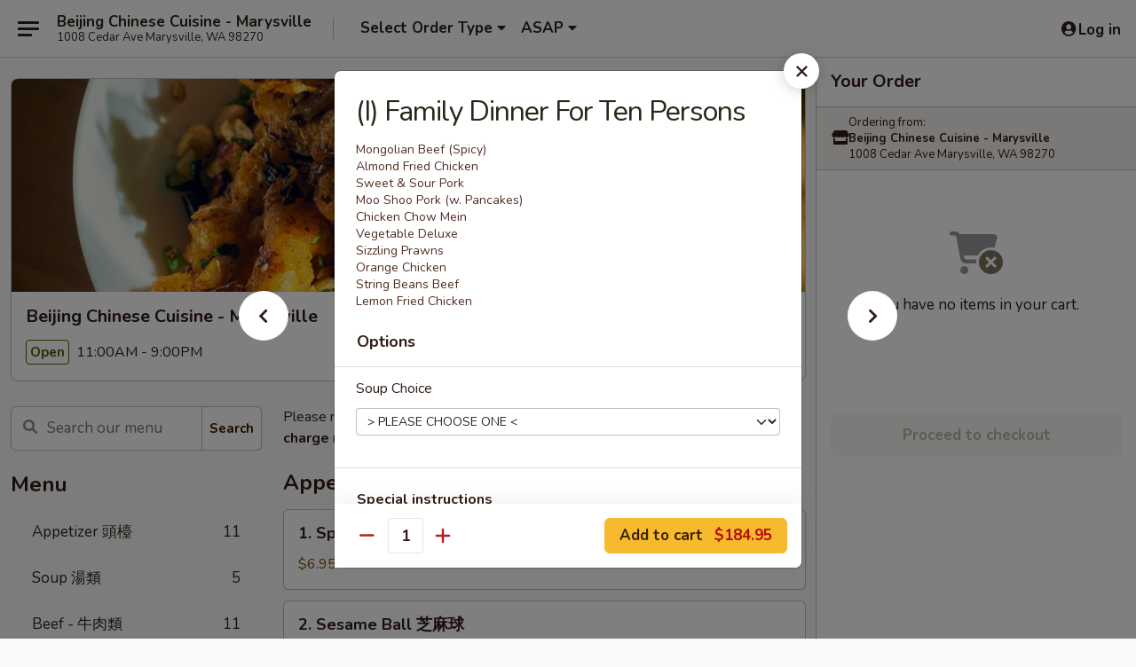

--- FILE ---
content_type: text/html; charset=UTF-8
request_url: https://www.beijingmarysville.com/order/main/family-dinners/i-family-dinner-for-ten-persons
body_size: 35368
content:
<!DOCTYPE html>

<html class="no-js css-scroll" lang="en">
	<head>
		<meta charset="utf-8" />
		<meta http-equiv="X-UA-Compatible" content="IE=edge,chrome=1" />

				<title>Beijing Chinese Cuisine - Marysville | (I) Family Dinner For Ten Persons | Family Dinners</title>
		<meta name="description" content="Order online for takeout: (I) Family Dinner For Ten Persons from Beijing Chinese Cuisine - Marysville. Serving the best Chinese in Marysville, WA. - Mongolian Beef (Spicy) 
Almond Fried Chicken 
Sweet &amp; Sour Pork 
Moo Shoo Pork (w. Pancakes) 
Chicken Chow Mein 
Vegetable Deluxe 
Sizzling Prawns 
Orange Chicken 
String Beans Beef 
Lemon Fried Chicken" />		<meta name="keywords" content="beijing chinese, beijing chinese marysville, beijing chinese menu, marysville chinese delivery, marysville chinese food, marysville chinese restaurants, chinese delivery, best chinese food in marysville, chinese restaurants in marysville, chinese restaurants near me, chinese food near me, marysville chinese takeout" />		<meta name="viewport" content="width=device-width, initial-scale=1.0">

		<meta property="og:type" content="website">
		<meta property="og:title" content="Beijing Chinese Cuisine - Marysville | (I) Family Dinner For Ten Persons | Family Dinners">
		<meta property="og:description" content="Order online for takeout: (I) Family Dinner For Ten Persons from Beijing Chinese Cuisine - Marysville. Serving the best Chinese in Marysville, WA. - Mongolian Beef (Spicy) 
Almond Fried Chicken 
Sweet &amp; Sour Pork 
Moo Shoo Pork (w. Pancakes) 
Chicken Chow Mein 
Vegetable Deluxe 
Sizzling Prawns 
Orange Chicken 
String Beans Beef 
Lemon Fried Chicken">

		<meta name="twitter:card" content="summary_large_image">
		<meta name="twitter:title" content="Beijing Chinese Cuisine - Marysville | (I) Family Dinner For Ten Persons | Family Dinners">
		<meta name="twitter:description" content="Order online for takeout: (I) Family Dinner For Ten Persons from Beijing Chinese Cuisine - Marysville. Serving the best Chinese in Marysville, WA. - Mongolian Beef (Spicy) 
Almond Fried Chicken 
Sweet &amp; Sour Pork 
Moo Shoo Pork (w. Pancakes) 
Chicken Chow Mein 
Vegetable Deluxe 
Sizzling Prawns 
Orange Chicken 
String Beans Beef 
Lemon Fried Chicken">
					<meta property="og:image" content="https://imagedelivery.net/9lr8zq_Jvl7h6OFWqEi9IA/c8da7f3d-6d06-46bf-279e-55d4bc471e00/public" />
			<meta name="twitter:image" content="https://imagedelivery.net/9lr8zq_Jvl7h6OFWqEi9IA/c8da7f3d-6d06-46bf-279e-55d4bc471e00/public" />
		
		<meta name="apple-mobile-web-app-status-bar-style" content="black">
		<meta name="mobile-web-app-capable" content="yes">
					<link rel="canonical" href="https://www.beijingmarysville.com/order/main/family-dinners/i-family-dinner-for-ten-persons"/>
						<link rel="shortcut icon" href="https://imagedelivery.net/9lr8zq_Jvl7h6OFWqEi9IA/284ef092-880c-4251-8956-5eab53264b00/public" type="image/png" />
			
		<link type="text/css" rel="stylesheet" href="/min/g=css4.0&amp;1769539963" />
		<link rel="stylesheet" href="//ajax.googleapis.com/ajax/libs/jqueryui/1.10.1/themes/base/minified/jquery-ui.min.css" />
		<link href='//fonts.googleapis.com/css?family=Open+Sans:400italic,400,700' rel='stylesheet' type='text/css' />
		<script src="https://kit.fontawesome.com/a4edb6363d.js" crossorigin="anonymous"></script>

		<style>
								.home_hero, .menu_hero{ background-image: url(https://imagedelivery.net/9lr8zq_Jvl7h6OFWqEi9IA/ab1698ad-fdd0-49ca-fa17-636dd6093100/public); }
					@media
					(-webkit-min-device-pixel-ratio: 1.25),
					(min-resolution: 120dpi){
						/* Retina header*/
						.home_hero, .menu_hero{ background-image: url(https://imagedelivery.net/9lr8zq_Jvl7h6OFWqEi9IA/58c04307-4cc5-4a46-885c-2f07ba60dc00/public); }
					}
															/*body{  } */

					
		</style>

		<style type="text/css">div.menuItem_1568906, li.menuItem_1568906, div.menuItem_1568907, li.menuItem_1568907, div.menuItem_1568908, li.menuItem_1568908, div.menuItem_1568909, li.menuItem_1568909, div.menuItem_1568910, li.menuItem_1568910, div.menuItem_1568911, li.menuItem_1568911, div.menuItem_1568912, li.menuItem_1568912, div.menuItem_1568914, li.menuItem_1568914, div.menuItem_1568915, li.menuItem_1568915, div.menuItem_1568916, li.menuItem_1568916, div.menuItem_1568917, li.menuItem_1568917, div.menuItem_1568918, li.menuItem_1568918, div.menuItem_1568919, li.menuItem_1568919, div.menuItem_1568920, li.menuItem_1568920, div.menuItem_1568921, li.menuItem_1568921, div.menuItem_1568922, li.menuItem_1568922, div.menuItem_1568923, li.menuItem_1568923, div.menuItem_1568928, li.menuItem_1568928, div.menuItem_1568929, li.menuItem_1568929, div.menuItem_1568932, li.menuItem_1568932, div.menuItem_1568934, li.menuItem_1568934, div.menuItem_1568935, li.menuItem_1568935, div.menuItem_1568937, li.menuItem_1568937, div.menuItem_1568938, li.menuItem_1568938, div.menuItem_1568939, li.menuItem_1568939, div.menuItem_1568941, li.menuItem_1568941, div.menuItem_1568942, li.menuItem_1568942, div.menuItem_1568943, li.menuItem_1568943, div.menuItem_1568944, li.menuItem_1568944, div.menuItem_1568945, li.menuItem_1568945 {display:none !important;}</style><script type="text/javascript">window.UNAVAILABLE_MENU_IDS = [1568906,1568907,1568908,1568909,1568910,1568911,1568912,1568914,1568915,1568916,1568917,1568918,1568919,1568920,1568921,1568922,1568923,1568928,1568929,1568932,1568934,1568935,1568937,1568938,1568939,1568941,1568942,1568943,1568944,1568945]</script>
		<script type="text/javascript">
			var UrlTag = "beijingmarysville";
			var template = 'defaultv4';
			var formname = 'ordering3';
			var menulink = 'https://www.beijingmarysville.com/order/main';
			var checkoutlink = 'https://www.beijingmarysville.com/checkout';
		</script>
		<script>
			/* http://writing.colin-gourlay.com/safely-using-ready-before-including-jquery/ */
			(function(w,d,u){w.readyQ=[];w.bindReadyQ=[];function p(x,y){if(x=="ready"){w.bindReadyQ.push(y);}else{w.readyQ.push(x);}};var a={ready:p,bind:p};w.$=w.jQuery=function(f){if(f===d||f===u){return a}else{p(f)}}})(window,document)
		</script>

		<script type="application/ld+json">{
    "@context": "http://schema.org",
    "@type": "Menu",
    "url": "https://www.beijingmarysville.com/order/main",
    "mainEntityOfPage": "https://www.beijingmarysville.com/order/main",
    "inLanguage": "English",
    "name": "Main",
    "description": "Please note: requests for additional items or special preparation may incur an <b>extra charge</b> not calculated on your online order.",
    "hasMenuSection": [
        {
            "@type": "MenuSection",
            "url": "https://www.beijingmarysville.com/order/main/family-dinners",
            "name": "Family Dinners",
            "description": "Includes: <br>\nAppetizer: BBQ Pork and Spring Roll <br>\nSoup: Egg Flower or Hot & Sour or Wonton Soup <br>\nBBQ Pork Fried Rice",
            "hasMenuItem": [
                {
                    "@type": "MenuItem",
                    "name": "(I) Family Dinner For Ten Persons",
                    "url": "https://www.beijingmarysville.com/order/main/family-dinners/i-family-dinner-for-ten-persons",
                    "description": "Mongolian Beef (Spicy) <br>\nAlmond Fried Chicken <br>\nSweet & Sour Pork <br>\nMoo Shoo Pork (w. Pancakes) <br>\nChicken Chow Mein <br>\nVegetable Deluxe <br>\nSizzling Prawns <br>\nOrange Chicken <br>\nString Beans Beef <br>\nLemon Fried Chicken"
                }
            ]
        }
    ]
}</script>
<!-- Google Tag Manager -->
<script>
	window.dataLayer = window.dataLayer || [];
	let data = {
		account: 'beijingmarysville',
		context: 'direct',
		templateVersion: 4,
		rid: 66	}
		dataLayer.push(data);
	(function(w,d,s,l,i){w[l]=w[l]||[];w[l].push({'gtm.start':
		new Date().getTime(),event:'gtm.js'});var f=d.getElementsByTagName(s)[0],
		j=d.createElement(s),dl=l!='dataLayer'?'&l='+l:'';j.async=true;j.src=
		'https://www.googletagmanager.com/gtm.js?id='+i+dl;f.parentNode.insertBefore(j,f);
		})(window,document,'script','dataLayer','GTM-K9P93M');

	function gtag() { dataLayer.push(arguments); }
</script>

			<script async src="https://www.googletagmanager.com/gtag/js?id=G-2284W1W3PS"></script>
	
	<script>
		
		gtag('js', new Date());

		
					gtag('config', "G-2284W1W3PS");
			</script>
		<link href="https://fonts.googleapis.com/css?family=Open+Sans:400,600,700|Nunito:400,700" rel="stylesheet" />
	</head>

	<body
		data-event-on:customer_registered="window.location.reload()"
		data-event-on:customer_logged_in="window.location.reload()"
		data-event-on:customer_logged_out="window.location.reload()"
	>
		<a class="skip-to-content-link" href="#main">Skip to content</a>
				<!-- Google Tag Manager (noscript) -->
		<noscript><iframe src="https://www.googletagmanager.com/ns.html?id=GTM-K9P93M" height="0" width="0" style="display:none;visibility:hidden"></iframe></noscript>
		<!-- End Google Tag Manager (noscript) -->
						<!-- wrapper starts -->
		<div class="wrapper">
			<div style="grid-area: header-announcements">
				<div id="upgradeBrowserBanner" class="alert alert-warning mb-0 rounded-0 py-4" style="display:none;">
	<div class="alert-icon"><i class="fas fa-warning" aria-hidden="true"></i></div>
	<div>
		<strong>We're sorry, but the Web browser you are using is not supported.</strong> <br/> Please upgrade your browser or try a different one to use this Website. Supported browsers include:<br/>
		<ul class="list-unstyled">
			<li class="mt-2"><a href="https://www.google.com/chrome" target="_blank" rel="noopener noreferrer" class="simple-link"><i class="fab fa-chrome"></i> Chrome</a></li>
			<li class="mt-2"><a href="https://www.mozilla.com/firefox/upgrade.html" target="_blank" rel="noopener noreferrer" class="simple-link"><i class="fab fa-firefox"></i> Firefox</a></li>
			<li class="mt-2"><a href="https://www.microsoft.com/en-us/windows/microsoft-edge" target="_blank" rel="noopener noreferrer" class="simple-link"><i class="fab fa-edge"></i> Edge</a></li>
			<li class="mt-2"><a href="http://www.apple.com/safari/" target="_blank" rel="noopener noreferrer" class="simple-link"><i class="fab fa-safari"></i> Safari</a></li>
		</ul>
	</div>
</div>
<script>
	var ua = navigator.userAgent;
	var match = ua.match(/Firefox\/([0-9]+)\./);
	var firefoxVersion = match ? parseInt(match[1]) : 1000;
	var match = ua.match(/Chrome\/([0-9]+)\./);
	var chromeVersion = match ? parseInt(match[1]) : 1000;
	var isIE = ua.indexOf('MSIE') > -1 || ua.indexOf('Trident') > -1;
	var upgradeBrowserBanner = document.getElementById('upgradeBrowserBanner');
	var isMatchesSupported = typeof(upgradeBrowserBanner.matches)!="undefined";
	var isEntriesSupported = typeof(Object.entries)!="undefined";
	//Safari version is verified with isEntriesSupported
	if (isIE || !isMatchesSupported || !isEntriesSupported || firefoxVersion <= 46 || chromeVersion <= 53) {
		upgradeBrowserBanner.style.display = 'flex';
	}
</script>				
				<!-- get closed sign if applicable. -->
				
				
							</div>

						<div class="headerAndWtype" style="grid-area: header">
				<!-- Header Starts -->
				<header class="header">
										<div class="d-flex flex-column align-items-start flex-md-row align-items-md-center">
												<div class="logo_name_alt flex-shrink-0 d-flex align-items-center align-self-stretch pe-6 pe-md-0">
							
	<button
		type="button"
		class="eds_button btn btn-outline eds_button--shape-default eds_menu_button"
		data-bs-toggle="offcanvas" data-bs-target="#side-menu" aria-controls="side-menu" aria-label="Main menu"	><span aria-hidden="true"></span> <span aria-hidden="true"></span> <span aria-hidden="true"></span></button>

	
							<div class="d-flex flex-column align-items-center mx-auto align-items-md-start mx-md-0">
								<a
									class="eds-display-text-title-xs text-truncate title-container"
									href="https://www.beijingmarysville.com"
								>
									Beijing Chinese Cuisine - Marysville								</a>

																	<span class="eds-copy-text-s-regular text-center text-md-start address-container" title="1008 Cedar Ave Marysville, WA 98270">
										1008 Cedar Ave Marysville, WA 98270									</span>
															</div>
						</div>

																			<div class="eds-display-text-title-s d-none d-md-block border-start mx-4" style="width: 0">&nbsp;</div>

							<div class="header_order_options d-flex align-items-center  w-100 p-2p5 p-md-0">
																<div class="what">
									<button
	type="button"
	class="border-0 bg-transparent text-start"
	data-bs-toggle="modal"
	data-bs-target="#modal-order-options"
	aria-expanded="false"
	style="min-height: 44px"
>
	<div class="d-flex align-items-baseline gap-2">
		<div class="otype-name-label eds-copy-text-l-bold text-truncate" style="flex: 1" data-order-type-label>
			Select Order Type		</div>

		<i class="fa fa-fw fa-caret-down"></i>
	</div>

	<div
		class="otype-picker-label otype-address-label eds-interface-text-m-regular text-truncate hidden"
	>
			</div>
</button>

<script>
	$(function() {
		var $autoCompleteInputs = $('[data-autocomplete-address]');
		if ($autoCompleteInputs && $autoCompleteInputs.length) {
			$autoCompleteInputs.each(function() {
				let $input = $(this);
				let $deliveryAddressContainer = $input.parents('.deliveryAddressContainer').first();
				$input.autocomplete({
					source   : addressAC,
					minLength: 3,
					delay    : 300,
					select   : function(event, ui) {
						$.getJSON('/' + UrlTag + '/?form=addresslookup', {
							id: ui.item.id,
						}, function(data) {
							let location = data
							if (location.address.street.endsWith('Trl')) {
								location.address.street = location.address.street.replace('Trl', 'Trail')
							}
							let autoCompleteSuccess = $input.data('autocomplete-success');
							if (autoCompleteSuccess) {
								let autoCompleteSuccessFunction = window[autoCompleteSuccess];
								if (typeof autoCompleteSuccessFunction == "function") {
									autoCompleteSuccessFunction(location);
								}
							}

							let address = location.address

							$('#add-address-city, [data-autocompleted-city]').val(address.city)
							$('#add-address-state, [data-autocompleted-state]').val(address.stateCode)
							$('#add-address-zip, [data-autocompleted-zip]').val(address.postalCode)
							$('#add-address-latitude, [data-autocompleted-latitude]').val(location.position.lat)
							$('#add-address-longitude, [data-autocompleted-longitude]').val(location.position.lng)
							let streetAddress = (address.houseNumber || '') + ' ' + (address.street || '');
							$('#street-address-1, [data-autocompleted-street-address]').val(streetAddress)
							validateAddress($deliveryAddressContainer);
						})
					},
				})
				$input.attr('autocomplete', 'street-address')
			});
		}

		// autocomplete using Address autocomplete
		// jquery autocomplete needs 2 fields: title and value
		// id holds the LocationId which can be used at a later stage to get the coordinate of the selected choice
		function addressAC(query, callback) {
			//we don't actually want to search until they've entered the street number and at least one character
			words = query.term.trim().split(' ')
			if (words.length < 2) {
				return false
			}

			$.getJSON('/' + UrlTag + '/?form=addresssuggest', { q: query.term }, function(data) {
				var addresses = data.items
				addresses = addresses.map(addr => {
					if ((addr.address.label || '').endsWith('Trl')) {
						addr.address.label = addr.address.label.replace('Trl', 'Trail')
					}
					let streetAddress = (addr.address.label || '')
					return {
						label: streetAddress,
						value: streetAddress,
						id   : addr.id,
					}
				})

				return callback(addresses)
			})
		}

				$('[data-address-from-current-loc]').on('click', function(e) {
			let $streetAddressContainer = $(this).parents('.street-address-container').first();
			let $deliveryAddressContainer = $(this).parents('.deliveryAddressContainer').first();
			e.preventDefault();
			if(navigator.geolocation) {
				navigator.geolocation.getCurrentPosition(position => {
					$.getJSON('/' + UrlTag + '/?form=addresssuggest', {
						at: position.coords.latitude + "," + position.coords.longitude
					}, function(data) {
						let location = data.items[0];
						let address = location.address
						$streetAddressContainer.find('.input-street-address').val((address.houseNumber ? address.houseNumber : '') + ' ' + (address.street ? address.street : ''));
						$('#add-address-city').val(address.city ? address.city : '');
						$('#add-address-state').val(address.state ? address.state : '');
						$('#add-address-zip').val(address.postalCode ? address.postalCode : '');
						$('#add-address-latitude').val(location.position.lat ? location.position.lat : '');
						$('#add-address-longitude').val(location.position.lng ? location.position.lng : '');
						validateAddress($deliveryAddressContainer, 0);
					});
				});
			} else {
				alert("Geolocation is not supported by this browser!");
			}
		});
	});

	function autoCompleteSuccess(location)
	{
		if (location && location.address) {
			let address = location.address

			let streetAddress = (address.houseNumber || '') + ' ' + (address.street || '');
			$.ajax({
				url: '/' + UrlTag + '/?form=saveformfields',
				data: {
					'param_full~address_s_n_255': streetAddress + ', ' + address.city + ', ' + address.state,
					'param_street~address_s_n_255': streetAddress,
					'param_city_s_n_90': address.city,
					'param_state_s_n_2': address.state,
					'param_zip~code_z_n_10': address.postalCode,
				}
			});
		}
	}
</script>
								</div>

																									<div class="when showcheck_parent">
																				<div class="ordertimetypes ">
	<button
		type="button"
		class="border-0 bg-transparent text-start loadable-content"
		data-bs-toggle="modal"
		data-bs-target="#modal-order-time"
		aria-expanded="false"
		style="min-height: 44px"
		data-change-label-to-later-date
	>
		<div class="d-flex align-items-baseline gap-2">
			<div class="eds-copy-text-l-bold text-truncate flex-fill" data-otype-time-day>
								ASAP			</div>

			<i class="fa fa-fw fa-caret-down"></i>
		</div>

		<div
			class="otype-picker-label otype-picker-time eds-interface-text-m-regular text-truncate hidden"
			data-otype-time
		>
			Later		</div>
	</button>
</div>
									</div>
															</div>
						
												<div class="position-absolute top-0 end-0 pe-2 py-2p5">
							
	<div id="login-status" >
					
	<button
		type="button"
		class="eds_button btn btn-outline eds_button--shape-default px-2 text-nowrap"
		aria-label="Log in" style="color: currentColor" data-bs-toggle="modal" data-bs-target="#login-modal"	><i
		class="eds_icon fa fa-lg fa-fw fa-user-circle d-block d-lg-none"
		style="font-family: &quot;Font Awesome 5 Pro&quot;; "	></i>

	 <div class="d-none d-lg-flex align-items-baseline gap-2">
	<i
		class="eds_icon fa fa-fw fa-user-circle"
		style="font-family: &quot;Font Awesome 5 Pro&quot;; "	></i>

	<div class="profile-container text-truncate">Log in</div></div></button>

				</div>

							</div>
					</div>

															
	<aside		data-eds-id="697e5274d74c6"
		class="eds_side_menu offcanvas offcanvas-start text-dark "
		tabindex="-1"
				id="side-menu" data-event-on:menu_selected="this.dispatchEvent(new CustomEvent('eds.hide'))" data-event-on:category_selected="this.dispatchEvent(new CustomEvent('eds.hide'))"	>
		
		<div class="eds_side_menu-body offcanvas-body d-flex flex-column p-0 css-scroll">
										<div
					class="eds_side_menu-close position-absolute top-0 end-0 pt-3 pe-3 "
					style="z-index: 1"
				>
					
	<button
		type="button"
		class="eds_button btn btn-outline-secondary eds_button--shape-circle"
		data-bs-dismiss="offcanvas" data-bs-target="[data-eds-id=&quot;697e5274d74c6&quot;]" aria-label="Close"	><i
		class="eds_icon fa fa-fw fa-close"
		style="font-family: &quot;Font Awesome 5 Pro&quot;; "	></i></button>

					</div>
			
			<div class="restaurant-info border-bottom border-light p-3">
							<p class="eds-display-text-title-xs mb-0 me-2 pe-4">Beijing Chinese Cuisine - Marysville</p>

			<div class="eds-copy-text-s-regular me-2 pe-4">
			1008 Cedar Ave Marysville, WA 98270		</div>
						</div>

																	
	<div class="border-bottom border-light p-3">
		
		
			<details
				class="eds_list eds_list--border-none" open				data-menu-id="12916"
									data-event-on:document_ready="this.open = localStorage.getItem('menu-open-12916') !== 'false'"
										onclick="localStorage.setItem('menu-open-12916', !this.open)"
							>
									<summary class="eds-copy-text-l-regular list-unstyled rounded-3 mb-1 " tabindex="0">
						<h2 class="eds-display-text-title-m m-0 p-0">
															
	<i
		class="eds_icon fas fa-fw fa-chevron-right"
		style="font-family: &quot;Font Awesome 5 Pro&quot;; "	></i>

															Menu
						</h2>
					</summary>
										<div class="mb-3"></div>
				
																		
									<a
						class="eds_list-item eds-copy-text-l-regular list-unstyled rounded-3 mb-1 px-3 px-lg-4 py-2p5 d-flex "
						data-event-on:category_pinned="(category) => $(this).toggleClass('active', category.id === '162081')"
						href="https://www.beijingmarysville.com/order/main/appetizer-"
						aria-current="page"
						onclick="if (!event.ctrlKey) {
							const currentMenuIsActive = true || $(this).closest('details').find('summary').hasClass('active');
							if (currentMenuIsActive) {
								app.event.emit('category_selected', { id: '162081' });
							} else {
								app.event.emit('menu_selected', { menu_id: '12916', menu_description: &quot;Please note: requests for additional items or special preparation may incur an &lt;b&gt;extra charge&lt;\/b&gt; not calculated on your online order.&quot;, category_id: '162081' });
							}
															return false;
													}"
					>
						Appetizer 頭檯													<span class="ms-auto">11</span>
											</a>
									<a
						class="eds_list-item eds-copy-text-l-regular list-unstyled rounded-3 mb-1 px-3 px-lg-4 py-2p5 d-flex "
						data-event-on:category_pinned="(category) => $(this).toggleClass('active', category.id === '162082')"
						href="https://www.beijingmarysville.com/order/main/soup-"
						aria-current="page"
						onclick="if (!event.ctrlKey) {
							const currentMenuIsActive = true || $(this).closest('details').find('summary').hasClass('active');
							if (currentMenuIsActive) {
								app.event.emit('category_selected', { id: '162082' });
							} else {
								app.event.emit('menu_selected', { menu_id: '12916', menu_description: &quot;Please note: requests for additional items or special preparation may incur an &lt;b&gt;extra charge&lt;\/b&gt; not calculated on your online order.&quot;, category_id: '162082' });
							}
															return false;
													}"
					>
						Soup 湯類													<span class="ms-auto">5</span>
											</a>
									<a
						class="eds_list-item eds-copy-text-l-regular list-unstyled rounded-3 mb-1 px-3 px-lg-4 py-2p5 d-flex "
						data-event-on:category_pinned="(category) => $(this).toggleClass('active', category.id === '162083')"
						href="https://www.beijingmarysville.com/order/main/beef-"
						aria-current="page"
						onclick="if (!event.ctrlKey) {
							const currentMenuIsActive = true || $(this).closest('details').find('summary').hasClass('active');
							if (currentMenuIsActive) {
								app.event.emit('category_selected', { id: '162083' });
							} else {
								app.event.emit('menu_selected', { menu_id: '12916', menu_description: &quot;Please note: requests for additional items or special preparation may incur an &lt;b&gt;extra charge&lt;\/b&gt; not calculated on your online order.&quot;, category_id: '162083' });
							}
															return false;
													}"
					>
						Beef - 牛肉類													<span class="ms-auto">11</span>
											</a>
									<a
						class="eds_list-item eds-copy-text-l-regular list-unstyled rounded-3 mb-1 px-3 px-lg-4 py-2p5 d-flex "
						data-event-on:category_pinned="(category) => $(this).toggleClass('active', category.id === '162087')"
						href="https://www.beijingmarysville.com/order/main/tofu-"
						aria-current="page"
						onclick="if (!event.ctrlKey) {
							const currentMenuIsActive = true || $(this).closest('details').find('summary').hasClass('active');
							if (currentMenuIsActive) {
								app.event.emit('category_selected', { id: '162087' });
							} else {
								app.event.emit('menu_selected', { menu_id: '12916', menu_description: &quot;Please note: requests for additional items or special preparation may incur an &lt;b&gt;extra charge&lt;\/b&gt; not calculated on your online order.&quot;, category_id: '162087' });
							}
															return false;
													}"
					>
						Tofu - 豆腐類													<span class="ms-auto">5</span>
											</a>
									<a
						class="eds_list-item eds-copy-text-l-regular list-unstyled rounded-3 mb-1 px-3 px-lg-4 py-2p5 d-flex "
						data-event-on:category_pinned="(category) => $(this).toggleClass('active', category.id === '162084')"
						href="https://www.beijingmarysville.com/order/main/poultry-"
						aria-current="page"
						onclick="if (!event.ctrlKey) {
							const currentMenuIsActive = true || $(this).closest('details').find('summary').hasClass('active');
							if (currentMenuIsActive) {
								app.event.emit('category_selected', { id: '162084' });
							} else {
								app.event.emit('menu_selected', { menu_id: '12916', menu_description: &quot;Please note: requests for additional items or special preparation may incur an &lt;b&gt;extra charge&lt;\/b&gt; not calculated on your online order.&quot;, category_id: '162084' });
							}
															return false;
													}"
					>
						Poultry - 雞類													<span class="ms-auto">23</span>
											</a>
									<a
						class="eds_list-item eds-copy-text-l-regular list-unstyled rounded-3 mb-1 px-3 px-lg-4 py-2p5 d-flex "
						data-event-on:category_pinned="(category) => $(this).toggleClass('active', category.id === '162086')"
						href="https://www.beijingmarysville.com/order/main/seafood-"
						aria-current="page"
						onclick="if (!event.ctrlKey) {
							const currentMenuIsActive = true || $(this).closest('details').find('summary').hasClass('active');
							if (currentMenuIsActive) {
								app.event.emit('category_selected', { id: '162086' });
							} else {
								app.event.emit('menu_selected', { menu_id: '12916', menu_description: &quot;Please note: requests for additional items or special preparation may incur an &lt;b&gt;extra charge&lt;\/b&gt; not calculated on your online order.&quot;, category_id: '162086' });
							}
															return false;
													}"
					>
						Seafood - 海鮮類													<span class="ms-auto">15</span>
											</a>
									<a
						class="eds_list-item eds-copy-text-l-regular list-unstyled rounded-3 mb-1 px-3 px-lg-4 py-2p5 d-flex "
						data-event-on:category_pinned="(category) => $(this).toggleClass('active', category.id === '162085')"
						href="https://www.beijingmarysville.com/order/main/pork-"
						aria-current="page"
						onclick="if (!event.ctrlKey) {
							const currentMenuIsActive = true || $(this).closest('details').find('summary').hasClass('active');
							if (currentMenuIsActive) {
								app.event.emit('category_selected', { id: '162085' });
							} else {
								app.event.emit('menu_selected', { menu_id: '12916', menu_description: &quot;Please note: requests for additional items or special preparation may incur an &lt;b&gt;extra charge&lt;\/b&gt; not calculated on your online order.&quot;, category_id: '162085' });
							}
															return false;
													}"
					>
						Pork - 猪肉類													<span class="ms-auto">7</span>
											</a>
									<a
						class="eds_list-item eds-copy-text-l-regular list-unstyled rounded-3 mb-1 px-3 px-lg-4 py-2p5 d-flex "
						data-event-on:category_pinned="(category) => $(this).toggleClass('active', category.id === '162088')"
						href="https://www.beijingmarysville.com/order/main/egg-foo-young-"
						aria-current="page"
						onclick="if (!event.ctrlKey) {
							const currentMenuIsActive = true || $(this).closest('details').find('summary').hasClass('active');
							if (currentMenuIsActive) {
								app.event.emit('category_selected', { id: '162088' });
							} else {
								app.event.emit('menu_selected', { menu_id: '12916', menu_description: &quot;Please note: requests for additional items or special preparation may incur an &lt;b&gt;extra charge&lt;\/b&gt; not calculated on your online order.&quot;, category_id: '162088' });
							}
															return false;
													}"
					>
						Egg Foo Young - 芙蓉蛋													<span class="ms-auto">5</span>
											</a>
									<a
						class="eds_list-item eds-copy-text-l-regular list-unstyled rounded-3 mb-1 px-3 px-lg-4 py-2p5 d-flex "
						data-event-on:category_pinned="(category) => $(this).toggleClass('active', category.id === '162089')"
						href="https://www.beijingmarysville.com/order/main/vegetable-"
						aria-current="page"
						onclick="if (!event.ctrlKey) {
							const currentMenuIsActive = true || $(this).closest('details').find('summary').hasClass('active');
							if (currentMenuIsActive) {
								app.event.emit('category_selected', { id: '162089' });
							} else {
								app.event.emit('menu_selected', { menu_id: '12916', menu_description: &quot;Please note: requests for additional items or special preparation may incur an &lt;b&gt;extra charge&lt;\/b&gt; not calculated on your online order.&quot;, category_id: '162089' });
							}
															return false;
													}"
					>
						Vegetable - 素菜類													<span class="ms-auto">7</span>
											</a>
									<a
						class="eds_list-item eds-copy-text-l-regular list-unstyled rounded-3 mb-1 px-3 px-lg-4 py-2p5 d-flex "
						data-event-on:category_pinned="(category) => $(this).toggleClass('active', category.id === '162090')"
						href="https://www.beijingmarysville.com/order/main/fried-rice-"
						aria-current="page"
						onclick="if (!event.ctrlKey) {
							const currentMenuIsActive = true || $(this).closest('details').find('summary').hasClass('active');
							if (currentMenuIsActive) {
								app.event.emit('category_selected', { id: '162090' });
							} else {
								app.event.emit('menu_selected', { menu_id: '12916', menu_description: &quot;Please note: requests for additional items or special preparation may incur an &lt;b&gt;extra charge&lt;\/b&gt; not calculated on your online order.&quot;, category_id: '162090' });
							}
															return false;
													}"
					>
						Fried Rice -  炒飯													<span class="ms-auto">12</span>
											</a>
									<a
						class="eds_list-item eds-copy-text-l-regular list-unstyled rounded-3 mb-1 px-3 px-lg-4 py-2p5 d-flex "
						data-event-on:category_pinned="(category) => $(this).toggleClass('active', category.id === '162099')"
						href="https://www.beijingmarysville.com/order/main/noodles-"
						aria-current="page"
						onclick="if (!event.ctrlKey) {
							const currentMenuIsActive = true || $(this).closest('details').find('summary').hasClass('active');
							if (currentMenuIsActive) {
								app.event.emit('category_selected', { id: '162099' });
							} else {
								app.event.emit('menu_selected', { menu_id: '12916', menu_description: &quot;Please note: requests for additional items or special preparation may incur an &lt;b&gt;extra charge&lt;\/b&gt; not calculated on your online order.&quot;, category_id: '162099' });
							}
															return false;
													}"
					>
						Noodles - 麵類													<span class="ms-auto">11</span>
											</a>
									<a
						class="eds_list-item eds-copy-text-l-regular list-unstyled rounded-3 mb-1 px-3 px-lg-4 py-2p5 d-flex "
						data-event-on:category_pinned="(category) => $(this).toggleClass('active', category.id === '162091')"
						href="https://www.beijingmarysville.com/order/main/chow-mein-thai-style-"
						aria-current="page"
						onclick="if (!event.ctrlKey) {
							const currentMenuIsActive = true || $(this).closest('details').find('summary').hasClass('active');
							if (currentMenuIsActive) {
								app.event.emit('category_selected', { id: '162091' });
							} else {
								app.event.emit('menu_selected', { menu_id: '12916', menu_description: &quot;Please note: requests for additional items or special preparation may incur an &lt;b&gt;extra charge&lt;\/b&gt; not calculated on your online order.&quot;, category_id: '162091' });
							}
															return false;
													}"
					>
						Chow Mein Thai Style - 泰式炒麵													<span class="ms-auto">4</span>
											</a>
									<a
						class="eds_list-item eds-copy-text-l-regular list-unstyled rounded-3 mb-1 px-3 px-lg-4 py-2p5 d-flex "
						data-event-on:category_pinned="(category) => $(this).toggleClass('active', category.id === '162092')"
						href="https://www.beijingmarysville.com/order/main/chef-special-"
						aria-current="page"
						onclick="if (!event.ctrlKey) {
							const currentMenuIsActive = true || $(this).closest('details').find('summary').hasClass('active');
							if (currentMenuIsActive) {
								app.event.emit('category_selected', { id: '162092' });
							} else {
								app.event.emit('menu_selected', { menu_id: '12916', menu_description: &quot;Please note: requests for additional items or special preparation may incur an &lt;b&gt;extra charge&lt;\/b&gt; not calculated on your online order.&quot;, category_id: '162092' });
							}
															return false;
													}"
					>
						Chef Special - 廚師推介													<span class="ms-auto">9</span>
											</a>
									<a
						class="eds_list-item eds-copy-text-l-regular list-unstyled rounded-3 mb-1 px-3 px-lg-4 py-2p5 d-flex "
						data-event-on:category_pinned="(category) => $(this).toggleClass('active', category.id === '162093')"
						href="https://www.beijingmarysville.com/order/main/on-the-bowl-"
						aria-current="page"
						onclick="if (!event.ctrlKey) {
							const currentMenuIsActive = true || $(this).closest('details').find('summary').hasClass('active');
							if (currentMenuIsActive) {
								app.event.emit('category_selected', { id: '162093' });
							} else {
								app.event.emit('menu_selected', { menu_id: '12916', menu_description: &quot;Please note: requests for additional items or special preparation may incur an &lt;b&gt;extra charge&lt;\/b&gt; not calculated on your online order.&quot;, category_id: '162093' });
							}
															return false;
													}"
					>
						On The Bowl - 蓋飯													<span class="ms-auto">8</span>
											</a>
									<a
						class="eds_list-item eds-copy-text-l-regular list-unstyled rounded-3 mb-1 px-3 px-lg-4 py-2p5 d-flex active"
						data-event-on:category_pinned="(category) => $(this).toggleClass('active', category.id === '162095')"
						href="https://www.beijingmarysville.com/order/main/family-dinners"
						aria-current="page"
						onclick="if (!event.ctrlKey) {
							const currentMenuIsActive = true || $(this).closest('details').find('summary').hasClass('active');
							if (currentMenuIsActive) {
								app.event.emit('category_selected', { id: '162095' });
							} else {
								app.event.emit('menu_selected', { menu_id: '12916', menu_description: &quot;Please note: requests for additional items or special preparation may incur an &lt;b&gt;extra charge&lt;\/b&gt; not calculated on your online order.&quot;, category_id: '162095' });
							}
															return false;
													}"
					>
						Family Dinners													<span class="ms-auto">9</span>
											</a>
									<a
						class="eds_list-item eds-copy-text-l-regular list-unstyled rounded-3 mb-1 px-3 px-lg-4 py-2p5 d-flex "
						data-event-on:category_pinned="(category) => $(this).toggleClass('active', category.id === '162096')"
						href="https://www.beijingmarysville.com/order/main/individual-dinner-combination"
						aria-current="page"
						onclick="if (!event.ctrlKey) {
							const currentMenuIsActive = true || $(this).closest('details').find('summary').hasClass('active');
							if (currentMenuIsActive) {
								app.event.emit('category_selected', { id: '162096' });
							} else {
								app.event.emit('menu_selected', { menu_id: '12916', menu_description: &quot;Please note: requests for additional items or special preparation may incur an &lt;b&gt;extra charge&lt;\/b&gt; not calculated on your online order.&quot;, category_id: '162096' });
							}
															return false;
													}"
					>
						Individual Dinner Combination													<span class="ms-auto">4</span>
											</a>
									<a
						class="eds_list-item eds-copy-text-l-regular list-unstyled rounded-3 mb-1 px-3 px-lg-4 py-2p5 d-flex "
						data-event-on:category_pinned="(category) => $(this).toggleClass('active', category.id === '162094')"
						href="https://www.beijingmarysville.com/order/main/teriyaki"
						aria-current="page"
						onclick="if (!event.ctrlKey) {
							const currentMenuIsActive = true || $(this).closest('details').find('summary').hasClass('active');
							if (currentMenuIsActive) {
								app.event.emit('category_selected', { id: '162094' });
							} else {
								app.event.emit('menu_selected', { menu_id: '12916', menu_description: &quot;Please note: requests for additional items or special preparation may incur an &lt;b&gt;extra charge&lt;\/b&gt; not calculated on your online order.&quot;, category_id: '162094' });
							}
															return false;
													}"
					>
						Teriyaki													<span class="ms-auto">14</span>
											</a>
									<a
						class="eds_list-item eds-copy-text-l-regular list-unstyled rounded-3 mb-1 px-3 px-lg-4 py-2p5 d-flex "
						data-event-on:category_pinned="(category) => $(this).toggleClass('active', category.id === '162098')"
						href="https://www.beijingmarysville.com/order/main/drinks"
						aria-current="page"
						onclick="if (!event.ctrlKey) {
							const currentMenuIsActive = true || $(this).closest('details').find('summary').hasClass('active');
							if (currentMenuIsActive) {
								app.event.emit('category_selected', { id: '162098' });
							} else {
								app.event.emit('menu_selected', { menu_id: '12916', menu_description: &quot;Please note: requests for additional items or special preparation may incur an &lt;b&gt;extra charge&lt;\/b&gt; not calculated on your online order.&quot;, category_id: '162098' });
							}
															return false;
													}"
					>
						Drinks													<span class="ms-auto">2</span>
											</a>
							</details>
		
			</div>

						
																	<nav>
							<ul class="eds_list eds_list--border-none border-bottom">
	<li class="eds_list-item">
		<a class="d-block p-3 " href="https://www.beijingmarysville.com">
			Home		</a>
	</li>

		
	
			<li class="eds_list-item">
			<a class="d-block p-3 " href="https://www.beijingmarysville.com/locationinfo">
				Location &amp; Hours			</a>
		</li>
	
	<li class="eds_list-item">
		<a class="d-block p-3 " href="https://www.beijingmarysville.com/contact">
			Contact
		</a>
	</li>
</ul>
						</nav>

												<div class="eds-copy-text-s-regular p-3 d-lg-none">
							
	<ul class="list-unstyled d-flex gap-2">
						<li><a href="https://www.facebook.com/profile.php?id=61552185594808" target="new"  title="Opens in new tab" class="icon" title="Facebook"><i class="fab fa-facebook"></i><span class="sr-only">Facebook</span></a></li>
							<li><a href="https://www.yelp.com/biz/beijing-chinese-cuisine-marysville" target="new"  title="Opens in new tab" class="icon" title="Yelp"><i class="fab fa-yelp"></i><span class="sr-only">Yelp</span></a></li>
							<li><a href="https://www.tripadvisor.com/Restaurant_Review-g58595-d15163518-Reviews-Beijing_Chinese_Cuisine-Marysville_Washington.html" target="new"  title="Opens in new tab" class="icon" title="TripAdvisor"><i class="fak fa-tripadvisor"></i><span class="sr-only">TripAdvisor</span></a></li>
				</ul>
	
<div><a href="http://chinesemenuonline.com">&copy; 2026 Online Ordering by Chinese Menu Online</a></div>
	<div>Taste authentic flavors from Chinese restaurants on <a href="https://www.springroll.com" target="_blank" title="Opens in new tab" >Springroll</a></div>

<ul class="list-unstyled mb-0 pt-3">
	<li><a href="https://www.beijingmarysville.com/reportbug">Technical Support</a></li>
	<li><a href="https://www.beijingmarysville.com/privacy">Privacy Policy</a></li>
	<li><a href="https://www.beijingmarysville.com/tos">Terms of Service</a></li>
	<li><a href="https://www.beijingmarysville.com/accessibility">Accessibility</a></li>
</ul>

This site is protected by reCAPTCHA and the Google <a href="https://policies.google.com/privacy">Privacy Policy</a> and <a href="https://policies.google.com/terms">Terms of Service</a> apply.
						</div>		</div>

		<script>
		{
			const container = document.querySelector('[data-eds-id="697e5274d74c6"]');

						['show', 'hide', 'toggle', 'dispose'].forEach((eventName) => {
				container.addEventListener(`eds.${eventName}`, (e) => {
					bootstrap.Offcanvas.getOrCreateInstance(container)[eventName](
						...(Array.isArray(e.detail) ? e.detail : [e.detail])
					);
				});
			});
		}
		</script>
	</aside>

					</header>
			</div>

										<div class="container p-0" style="grid-area: hero">
					<section class="hero">
												<div class="menu_hero backbgbox position-relative" role="img" aria-label="Image of food offered at the restaurant">
									<div class="logo">
		<a class="logo-image" href="https://www.beijingmarysville.com">
			<img
				src="https://imagedelivery.net/9lr8zq_Jvl7h6OFWqEi9IA/c8da7f3d-6d06-46bf-279e-55d4bc471e00/public"
				srcset="https://imagedelivery.net/9lr8zq_Jvl7h6OFWqEi9IA/c8da7f3d-6d06-46bf-279e-55d4bc471e00/public 1x, https://imagedelivery.net/9lr8zq_Jvl7h6OFWqEi9IA/c8da7f3d-6d06-46bf-279e-55d4bc471e00/public 2x"				alt="Home"
			/>
		</a>
	</div>
						</div>

													<div class="p-3">
								<div class="pb-1">
									<h1 role="heading" aria-level="2" class="eds-display-text-title-s m-0 p-0">Beijing Chinese Cuisine - Marysville</h1>
																	</div>

								<div class="d-sm-flex align-items-baseline">
																			<div class="mt-2">
											
	<span
		class="eds_label eds_label--variant-success eds-interface-text-m-bold me-1 text-nowrap"
			>
		Open	</span>

	11:00AM - 9:00PM										</div>
									
									<div class="d-flex gap-2 ms-sm-auto mt-2">
																					
					<a
				class="eds_button btn btn-outline-secondary btn-sm col text-nowrap"
				href="https://www.beijingmarysville.com/locationinfo?lid=10265"
							>
				
	<i
		class="eds_icon fa fa-fw fa-info-circle"
		style="font-family: &quot;Font Awesome 5 Pro&quot;; "	></i>

	 Store info			</a>
		
												
																					
		<a
			class="eds_button btn btn-outline-secondary btn-sm col d-lg-none text-nowrap"
			href="tel:(360) 653-7545"
					>
			
	<i
		class="eds_icon fa fa-fw fa-phone"
		style="font-family: &quot;Font Awesome 5 Pro&quot;; transform: scale(-1, 1); "	></i>

	 Call us		</a>

												
																			</div>
								</div>
							</div>
											</section>
				</div>
			
						
										<div
					class="fixed_submit d-lg-none hidden pwa-pb-md-down"
					data-event-on:cart_updated="({ items }) => $(this).toggleClass('hidden', !items)"
				>
					<div
						data-async-on-event="order_type_updated, cart_updated"
						data-async-action="https://www.beijingmarysville.com//ajax/?form=minimum_order_value_warning&component=add_more"
						data-async-method="get"
					>
											</div>

					<div class="p-3">
						<button class="btn btn-primary btn-lg w-100" onclick="app.event.emit('show_cart')">
							View cart							<span
								class="eds-interface-text-m-regular"
								data-event-on:cart_updated="({ items, subtotal }) => {
									$(this).text(`(${items} ${items === 1 ? 'item' : 'items'}, ${subtotal})`);
								}"
							>
								(0 items, $0.00)
							</span>
						</button>
					</div>
				</div>
			
									<!-- Header ends -->
<main class="main_content menucategory_page pb-5" id="main">
	<div class="container">
		
		<div class="row menu_wrapper menu_category_wrapper menu_wrapper--no-menu-tabs">
			<section class="col-xl-4 d-none d-xl-block">
				
				<div id="location-menu" data-event-on:menu_items_loaded="$(this).stickySidebar('updateSticky')">
					
		<form
			method="GET"
			role="search"
			action="https://www.beijingmarysville.com/search"
			class="d-none d-xl-block mb-4"			novalidate
			onsubmit="if (!this.checkValidity()) event.preventDefault()"
		>
			<div class="position-relative">
				
	<label
		data-eds-id="697e5274d7f9e"
		class="eds_formfield eds_formfield--size-large eds_formfield--variant-primary eds-copy-text-m-regular w-100"
		class="w-100"	>
		
		<div class="position-relative d-flex flex-column">
							<div class="eds_formfield-error eds-interface-text-m-bold" style="order: 1000"></div>
			
							<div class="eds_formfield-icon">
					<i
		class="eds_icon fa fa-fw fa-search"
		style="font-family: &quot;Font Awesome 5 Pro&quot;; "	></i>				</div>
										<input
					type="search"
					class="eds-copy-text-l-regular  "
										placeholder="Search our menu" name="search" autocomplete="off" spellcheck="false" value="" required aria-label="Search our menu" style="padding-right: 4.5rem; padding-left: 2.5rem;"				/>

				
							
			
	<i
		class="eds_icon fa fa-fw eds_formfield-validation"
		style="font-family: &quot;Font Awesome 5 Pro&quot;; "	></i>

	
					</div>

		
		<script>
		{
			const container = document.querySelector('[data-eds-id="697e5274d7f9e"]');
			const input = container.querySelector('input, textarea, select');
			const error = container.querySelector('.eds_formfield-error');

			
						input.addEventListener('eds.validation.reset', () => {
				input.removeAttribute('data-validation');
				input.setCustomValidity('');
				error.innerHTML = '';
			});

						input.addEventListener('eds.validation.hide', () => {
				input.removeAttribute('data-validation');
			});

						input.addEventListener('eds.validation.success', (e) => {
				input.setCustomValidity('');
				input.setAttribute('data-validation', '');
				error.innerHTML = '';
			});

						input.addEventListener('eds.validation.warning', (e) => {
				input.setCustomValidity('');
				input.setAttribute('data-validation', '');
				error.innerHTML = e.detail;
			});

						input.addEventListener('eds.validation.error', (e) => {
				input.setCustomValidity(e.detail);
				input.checkValidity(); 				input.setAttribute('data-validation', '');
			});

			input.addEventListener('invalid', (e) => {
				error.innerHTML = input.validationMessage;
			});

								}
		</script>
	</label>

	
				<div class="position-absolute top-0 end-0">
					
	<button
		type="submit"
		class="eds_button btn btn-outline-secondary btn-sm eds_button--shape-default align-self-baseline rounded-0 rounded-end px-2"
		style="height: 50px; --bs-border-radius: 6px"	>Search</button>

					</div>
			</div>
		</form>

												
	<div >
		
		
			<details
				class="eds_list eds_list--border-none" open				data-menu-id="12916"
							>
									<summary class="eds-copy-text-l-regular list-unstyled rounded-3 mb-1 pe-none" tabindex="0">
						<h2 class="eds-display-text-title-m m-0 p-0">
														Menu
						</h2>
					</summary>
										<div class="mb-3"></div>
				
																		
									<a
						class="eds_list-item eds-copy-text-l-regular list-unstyled rounded-3 mb-1 px-3 px-lg-4 py-2p5 d-flex "
						data-event-on:category_pinned="(category) => $(this).toggleClass('active', category.id === '162081')"
						href="https://www.beijingmarysville.com/order/main/appetizer-"
						aria-current="page"
						onclick="if (!event.ctrlKey) {
							const currentMenuIsActive = true || $(this).closest('details').find('summary').hasClass('active');
							if (currentMenuIsActive) {
								app.event.emit('category_selected', { id: '162081' });
							} else {
								app.event.emit('menu_selected', { menu_id: '12916', menu_description: &quot;Please note: requests for additional items or special preparation may incur an &lt;b&gt;extra charge&lt;\/b&gt; not calculated on your online order.&quot;, category_id: '162081' });
							}
															return false;
													}"
					>
						Appetizer 頭檯													<span class="ms-auto">11</span>
											</a>
									<a
						class="eds_list-item eds-copy-text-l-regular list-unstyled rounded-3 mb-1 px-3 px-lg-4 py-2p5 d-flex "
						data-event-on:category_pinned="(category) => $(this).toggleClass('active', category.id === '162082')"
						href="https://www.beijingmarysville.com/order/main/soup-"
						aria-current="page"
						onclick="if (!event.ctrlKey) {
							const currentMenuIsActive = true || $(this).closest('details').find('summary').hasClass('active');
							if (currentMenuIsActive) {
								app.event.emit('category_selected', { id: '162082' });
							} else {
								app.event.emit('menu_selected', { menu_id: '12916', menu_description: &quot;Please note: requests for additional items or special preparation may incur an &lt;b&gt;extra charge&lt;\/b&gt; not calculated on your online order.&quot;, category_id: '162082' });
							}
															return false;
													}"
					>
						Soup 湯類													<span class="ms-auto">5</span>
											</a>
									<a
						class="eds_list-item eds-copy-text-l-regular list-unstyled rounded-3 mb-1 px-3 px-lg-4 py-2p5 d-flex "
						data-event-on:category_pinned="(category) => $(this).toggleClass('active', category.id === '162083')"
						href="https://www.beijingmarysville.com/order/main/beef-"
						aria-current="page"
						onclick="if (!event.ctrlKey) {
							const currentMenuIsActive = true || $(this).closest('details').find('summary').hasClass('active');
							if (currentMenuIsActive) {
								app.event.emit('category_selected', { id: '162083' });
							} else {
								app.event.emit('menu_selected', { menu_id: '12916', menu_description: &quot;Please note: requests for additional items or special preparation may incur an &lt;b&gt;extra charge&lt;\/b&gt; not calculated on your online order.&quot;, category_id: '162083' });
							}
															return false;
													}"
					>
						Beef - 牛肉類													<span class="ms-auto">11</span>
											</a>
									<a
						class="eds_list-item eds-copy-text-l-regular list-unstyled rounded-3 mb-1 px-3 px-lg-4 py-2p5 d-flex "
						data-event-on:category_pinned="(category) => $(this).toggleClass('active', category.id === '162087')"
						href="https://www.beijingmarysville.com/order/main/tofu-"
						aria-current="page"
						onclick="if (!event.ctrlKey) {
							const currentMenuIsActive = true || $(this).closest('details').find('summary').hasClass('active');
							if (currentMenuIsActive) {
								app.event.emit('category_selected', { id: '162087' });
							} else {
								app.event.emit('menu_selected', { menu_id: '12916', menu_description: &quot;Please note: requests for additional items or special preparation may incur an &lt;b&gt;extra charge&lt;\/b&gt; not calculated on your online order.&quot;, category_id: '162087' });
							}
															return false;
													}"
					>
						Tofu - 豆腐類													<span class="ms-auto">5</span>
											</a>
									<a
						class="eds_list-item eds-copy-text-l-regular list-unstyled rounded-3 mb-1 px-3 px-lg-4 py-2p5 d-flex "
						data-event-on:category_pinned="(category) => $(this).toggleClass('active', category.id === '162084')"
						href="https://www.beijingmarysville.com/order/main/poultry-"
						aria-current="page"
						onclick="if (!event.ctrlKey) {
							const currentMenuIsActive = true || $(this).closest('details').find('summary').hasClass('active');
							if (currentMenuIsActive) {
								app.event.emit('category_selected', { id: '162084' });
							} else {
								app.event.emit('menu_selected', { menu_id: '12916', menu_description: &quot;Please note: requests for additional items or special preparation may incur an &lt;b&gt;extra charge&lt;\/b&gt; not calculated on your online order.&quot;, category_id: '162084' });
							}
															return false;
													}"
					>
						Poultry - 雞類													<span class="ms-auto">23</span>
											</a>
									<a
						class="eds_list-item eds-copy-text-l-regular list-unstyled rounded-3 mb-1 px-3 px-lg-4 py-2p5 d-flex "
						data-event-on:category_pinned="(category) => $(this).toggleClass('active', category.id === '162086')"
						href="https://www.beijingmarysville.com/order/main/seafood-"
						aria-current="page"
						onclick="if (!event.ctrlKey) {
							const currentMenuIsActive = true || $(this).closest('details').find('summary').hasClass('active');
							if (currentMenuIsActive) {
								app.event.emit('category_selected', { id: '162086' });
							} else {
								app.event.emit('menu_selected', { menu_id: '12916', menu_description: &quot;Please note: requests for additional items or special preparation may incur an &lt;b&gt;extra charge&lt;\/b&gt; not calculated on your online order.&quot;, category_id: '162086' });
							}
															return false;
													}"
					>
						Seafood - 海鮮類													<span class="ms-auto">15</span>
											</a>
									<a
						class="eds_list-item eds-copy-text-l-regular list-unstyled rounded-3 mb-1 px-3 px-lg-4 py-2p5 d-flex "
						data-event-on:category_pinned="(category) => $(this).toggleClass('active', category.id === '162085')"
						href="https://www.beijingmarysville.com/order/main/pork-"
						aria-current="page"
						onclick="if (!event.ctrlKey) {
							const currentMenuIsActive = true || $(this).closest('details').find('summary').hasClass('active');
							if (currentMenuIsActive) {
								app.event.emit('category_selected', { id: '162085' });
							} else {
								app.event.emit('menu_selected', { menu_id: '12916', menu_description: &quot;Please note: requests for additional items or special preparation may incur an &lt;b&gt;extra charge&lt;\/b&gt; not calculated on your online order.&quot;, category_id: '162085' });
							}
															return false;
													}"
					>
						Pork - 猪肉類													<span class="ms-auto">7</span>
											</a>
									<a
						class="eds_list-item eds-copy-text-l-regular list-unstyled rounded-3 mb-1 px-3 px-lg-4 py-2p5 d-flex "
						data-event-on:category_pinned="(category) => $(this).toggleClass('active', category.id === '162088')"
						href="https://www.beijingmarysville.com/order/main/egg-foo-young-"
						aria-current="page"
						onclick="if (!event.ctrlKey) {
							const currentMenuIsActive = true || $(this).closest('details').find('summary').hasClass('active');
							if (currentMenuIsActive) {
								app.event.emit('category_selected', { id: '162088' });
							} else {
								app.event.emit('menu_selected', { menu_id: '12916', menu_description: &quot;Please note: requests for additional items or special preparation may incur an &lt;b&gt;extra charge&lt;\/b&gt; not calculated on your online order.&quot;, category_id: '162088' });
							}
															return false;
													}"
					>
						Egg Foo Young - 芙蓉蛋													<span class="ms-auto">5</span>
											</a>
									<a
						class="eds_list-item eds-copy-text-l-regular list-unstyled rounded-3 mb-1 px-3 px-lg-4 py-2p5 d-flex "
						data-event-on:category_pinned="(category) => $(this).toggleClass('active', category.id === '162089')"
						href="https://www.beijingmarysville.com/order/main/vegetable-"
						aria-current="page"
						onclick="if (!event.ctrlKey) {
							const currentMenuIsActive = true || $(this).closest('details').find('summary').hasClass('active');
							if (currentMenuIsActive) {
								app.event.emit('category_selected', { id: '162089' });
							} else {
								app.event.emit('menu_selected', { menu_id: '12916', menu_description: &quot;Please note: requests for additional items or special preparation may incur an &lt;b&gt;extra charge&lt;\/b&gt; not calculated on your online order.&quot;, category_id: '162089' });
							}
															return false;
													}"
					>
						Vegetable - 素菜類													<span class="ms-auto">7</span>
											</a>
									<a
						class="eds_list-item eds-copy-text-l-regular list-unstyled rounded-3 mb-1 px-3 px-lg-4 py-2p5 d-flex "
						data-event-on:category_pinned="(category) => $(this).toggleClass('active', category.id === '162090')"
						href="https://www.beijingmarysville.com/order/main/fried-rice-"
						aria-current="page"
						onclick="if (!event.ctrlKey) {
							const currentMenuIsActive = true || $(this).closest('details').find('summary').hasClass('active');
							if (currentMenuIsActive) {
								app.event.emit('category_selected', { id: '162090' });
							} else {
								app.event.emit('menu_selected', { menu_id: '12916', menu_description: &quot;Please note: requests for additional items or special preparation may incur an &lt;b&gt;extra charge&lt;\/b&gt; not calculated on your online order.&quot;, category_id: '162090' });
							}
															return false;
													}"
					>
						Fried Rice -  炒飯													<span class="ms-auto">12</span>
											</a>
									<a
						class="eds_list-item eds-copy-text-l-regular list-unstyled rounded-3 mb-1 px-3 px-lg-4 py-2p5 d-flex "
						data-event-on:category_pinned="(category) => $(this).toggleClass('active', category.id === '162099')"
						href="https://www.beijingmarysville.com/order/main/noodles-"
						aria-current="page"
						onclick="if (!event.ctrlKey) {
							const currentMenuIsActive = true || $(this).closest('details').find('summary').hasClass('active');
							if (currentMenuIsActive) {
								app.event.emit('category_selected', { id: '162099' });
							} else {
								app.event.emit('menu_selected', { menu_id: '12916', menu_description: &quot;Please note: requests for additional items or special preparation may incur an &lt;b&gt;extra charge&lt;\/b&gt; not calculated on your online order.&quot;, category_id: '162099' });
							}
															return false;
													}"
					>
						Noodles - 麵類													<span class="ms-auto">11</span>
											</a>
									<a
						class="eds_list-item eds-copy-text-l-regular list-unstyled rounded-3 mb-1 px-3 px-lg-4 py-2p5 d-flex "
						data-event-on:category_pinned="(category) => $(this).toggleClass('active', category.id === '162091')"
						href="https://www.beijingmarysville.com/order/main/chow-mein-thai-style-"
						aria-current="page"
						onclick="if (!event.ctrlKey) {
							const currentMenuIsActive = true || $(this).closest('details').find('summary').hasClass('active');
							if (currentMenuIsActive) {
								app.event.emit('category_selected', { id: '162091' });
							} else {
								app.event.emit('menu_selected', { menu_id: '12916', menu_description: &quot;Please note: requests for additional items or special preparation may incur an &lt;b&gt;extra charge&lt;\/b&gt; not calculated on your online order.&quot;, category_id: '162091' });
							}
															return false;
													}"
					>
						Chow Mein Thai Style - 泰式炒麵													<span class="ms-auto">4</span>
											</a>
									<a
						class="eds_list-item eds-copy-text-l-regular list-unstyled rounded-3 mb-1 px-3 px-lg-4 py-2p5 d-flex "
						data-event-on:category_pinned="(category) => $(this).toggleClass('active', category.id === '162092')"
						href="https://www.beijingmarysville.com/order/main/chef-special-"
						aria-current="page"
						onclick="if (!event.ctrlKey) {
							const currentMenuIsActive = true || $(this).closest('details').find('summary').hasClass('active');
							if (currentMenuIsActive) {
								app.event.emit('category_selected', { id: '162092' });
							} else {
								app.event.emit('menu_selected', { menu_id: '12916', menu_description: &quot;Please note: requests for additional items or special preparation may incur an &lt;b&gt;extra charge&lt;\/b&gt; not calculated on your online order.&quot;, category_id: '162092' });
							}
															return false;
													}"
					>
						Chef Special - 廚師推介													<span class="ms-auto">9</span>
											</a>
									<a
						class="eds_list-item eds-copy-text-l-regular list-unstyled rounded-3 mb-1 px-3 px-lg-4 py-2p5 d-flex "
						data-event-on:category_pinned="(category) => $(this).toggleClass('active', category.id === '162093')"
						href="https://www.beijingmarysville.com/order/main/on-the-bowl-"
						aria-current="page"
						onclick="if (!event.ctrlKey) {
							const currentMenuIsActive = true || $(this).closest('details').find('summary').hasClass('active');
							if (currentMenuIsActive) {
								app.event.emit('category_selected', { id: '162093' });
							} else {
								app.event.emit('menu_selected', { menu_id: '12916', menu_description: &quot;Please note: requests for additional items or special preparation may incur an &lt;b&gt;extra charge&lt;\/b&gt; not calculated on your online order.&quot;, category_id: '162093' });
							}
															return false;
													}"
					>
						On The Bowl - 蓋飯													<span class="ms-auto">8</span>
											</a>
									<a
						class="eds_list-item eds-copy-text-l-regular list-unstyled rounded-3 mb-1 px-3 px-lg-4 py-2p5 d-flex active"
						data-event-on:category_pinned="(category) => $(this).toggleClass('active', category.id === '162095')"
						href="https://www.beijingmarysville.com/order/main/family-dinners"
						aria-current="page"
						onclick="if (!event.ctrlKey) {
							const currentMenuIsActive = true || $(this).closest('details').find('summary').hasClass('active');
							if (currentMenuIsActive) {
								app.event.emit('category_selected', { id: '162095' });
							} else {
								app.event.emit('menu_selected', { menu_id: '12916', menu_description: &quot;Please note: requests for additional items or special preparation may incur an &lt;b&gt;extra charge&lt;\/b&gt; not calculated on your online order.&quot;, category_id: '162095' });
							}
															return false;
													}"
					>
						Family Dinners													<span class="ms-auto">9</span>
											</a>
									<a
						class="eds_list-item eds-copy-text-l-regular list-unstyled rounded-3 mb-1 px-3 px-lg-4 py-2p5 d-flex "
						data-event-on:category_pinned="(category) => $(this).toggleClass('active', category.id === '162096')"
						href="https://www.beijingmarysville.com/order/main/individual-dinner-combination"
						aria-current="page"
						onclick="if (!event.ctrlKey) {
							const currentMenuIsActive = true || $(this).closest('details').find('summary').hasClass('active');
							if (currentMenuIsActive) {
								app.event.emit('category_selected', { id: '162096' });
							} else {
								app.event.emit('menu_selected', { menu_id: '12916', menu_description: &quot;Please note: requests for additional items or special preparation may incur an &lt;b&gt;extra charge&lt;\/b&gt; not calculated on your online order.&quot;, category_id: '162096' });
							}
															return false;
													}"
					>
						Individual Dinner Combination													<span class="ms-auto">4</span>
											</a>
									<a
						class="eds_list-item eds-copy-text-l-regular list-unstyled rounded-3 mb-1 px-3 px-lg-4 py-2p5 d-flex "
						data-event-on:category_pinned="(category) => $(this).toggleClass('active', category.id === '162094')"
						href="https://www.beijingmarysville.com/order/main/teriyaki"
						aria-current="page"
						onclick="if (!event.ctrlKey) {
							const currentMenuIsActive = true || $(this).closest('details').find('summary').hasClass('active');
							if (currentMenuIsActive) {
								app.event.emit('category_selected', { id: '162094' });
							} else {
								app.event.emit('menu_selected', { menu_id: '12916', menu_description: &quot;Please note: requests for additional items or special preparation may incur an &lt;b&gt;extra charge&lt;\/b&gt; not calculated on your online order.&quot;, category_id: '162094' });
							}
															return false;
													}"
					>
						Teriyaki													<span class="ms-auto">14</span>
											</a>
									<a
						class="eds_list-item eds-copy-text-l-regular list-unstyled rounded-3 mb-1 px-3 px-lg-4 py-2p5 d-flex "
						data-event-on:category_pinned="(category) => $(this).toggleClass('active', category.id === '162098')"
						href="https://www.beijingmarysville.com/order/main/drinks"
						aria-current="page"
						onclick="if (!event.ctrlKey) {
							const currentMenuIsActive = true || $(this).closest('details').find('summary').hasClass('active');
							if (currentMenuIsActive) {
								app.event.emit('category_selected', { id: '162098' });
							} else {
								app.event.emit('menu_selected', { menu_id: '12916', menu_description: &quot;Please note: requests for additional items or special preparation may incur an &lt;b&gt;extra charge&lt;\/b&gt; not calculated on your online order.&quot;, category_id: '162098' });
							}
															return false;
													}"
					>
						Drinks													<span class="ms-auto">2</span>
											</a>
							</details>
		
			</div>

					</div>
			</section>

			<div class="col-xl-8 menu_main" style="scroll-margin-top: calc(var(--eds-category-offset, 64) * 1px + 0.5rem)">
												<div class="tab-content" id="nav-tabContent">
					<div class="tab-pane fade show active">
						
						

						
						<div class="category-item d-xl-none mb-2p5 break-out">
							<div class="category-item_title d-flex">
								<button type="button" class="flex-fill border-0 bg-transparent p-0" data-bs-toggle="modal" data-bs-target="#category-modal">
									<p class="position-relative">
										
	<i
		class="eds_icon fas fa-sm fa-fw fa-signal-alt-3"
		style="font-family: &quot;Font Awesome 5 Pro&quot;; transform: translateY(-20%) rotate(90deg) scale(-1, 1); "	></i>

											<span
											data-event-on:category_pinned="(category) => {
												$(this).text(category.name);
												history.replaceState(null, '', category.url);
											}"
										>Family Dinners</span>
									</p>
								</button>

																	
	<button
		type="button"
		class="eds_button btn btn-outline-secondary btn-sm eds_button--shape-default border-0 me-2p5 my-1"
		aria-label="Toggle search" onclick="app.event.emit('toggle_search', !$(this).hasClass('active'))" data-event-on:toggle_search="(showSearch) =&gt; $(this).toggleClass('active', showSearch)"	><i
		class="eds_icon fa fa-fw fa-search"
		style="font-family: &quot;Font Awesome 5 Pro&quot;; "	></i></button>

																</div>

							
		<form
			method="GET"
			role="search"
			action="https://www.beijingmarysville.com/search"
			class="px-3 py-2p5 hidden" data-event-on:toggle_search="(showSearch) =&gt; {
									$(this).toggle(showSearch);
									if (showSearch) {
										$(this).find('input').trigger('focus');
									}
								}"			novalidate
			onsubmit="if (!this.checkValidity()) event.preventDefault()"
		>
			<div class="position-relative">
				
	<label
		data-eds-id="697e5274da1ee"
		class="eds_formfield eds_formfield--size-large eds_formfield--variant-primary eds-copy-text-m-regular w-100"
		class="w-100"	>
		
		<div class="position-relative d-flex flex-column">
							<div class="eds_formfield-error eds-interface-text-m-bold" style="order: 1000"></div>
			
							<div class="eds_formfield-icon">
					<i
		class="eds_icon fa fa-fw fa-search"
		style="font-family: &quot;Font Awesome 5 Pro&quot;; "	></i>				</div>
										<input
					type="search"
					class="eds-copy-text-l-regular  "
										placeholder="Search our menu" name="search" autocomplete="off" spellcheck="false" value="" required aria-label="Search our menu" style="padding-right: 4.5rem; padding-left: 2.5rem;"				/>

				
							
			
	<i
		class="eds_icon fa fa-fw eds_formfield-validation"
		style="font-family: &quot;Font Awesome 5 Pro&quot;; "	></i>

	
					</div>

		
		<script>
		{
			const container = document.querySelector('[data-eds-id="697e5274da1ee"]');
			const input = container.querySelector('input, textarea, select');
			const error = container.querySelector('.eds_formfield-error');

			
						input.addEventListener('eds.validation.reset', () => {
				input.removeAttribute('data-validation');
				input.setCustomValidity('');
				error.innerHTML = '';
			});

						input.addEventListener('eds.validation.hide', () => {
				input.removeAttribute('data-validation');
			});

						input.addEventListener('eds.validation.success', (e) => {
				input.setCustomValidity('');
				input.setAttribute('data-validation', '');
				error.innerHTML = '';
			});

						input.addEventListener('eds.validation.warning', (e) => {
				input.setCustomValidity('');
				input.setAttribute('data-validation', '');
				error.innerHTML = e.detail;
			});

						input.addEventListener('eds.validation.error', (e) => {
				input.setCustomValidity(e.detail);
				input.checkValidity(); 				input.setAttribute('data-validation', '');
			});

			input.addEventListener('invalid', (e) => {
				error.innerHTML = input.validationMessage;
			});

								}
		</script>
	</label>

	
				<div class="position-absolute top-0 end-0">
					
	<button
		type="submit"
		class="eds_button btn btn-outline-secondary btn-sm eds_button--shape-default align-self-baseline rounded-0 rounded-end px-2"
		style="height: 50px; --bs-border-radius: 6px"	>Search</button>

					</div>
			</div>
		</form>

								</div>

						<div class="mb-4"
							data-event-on:menu_selected="(menu) => {
								const hasDescription = menu.menu_description && menu.menu_description.trim() !== '';
								$(this).html(menu.menu_description || '').toggle(hasDescription);
							}"
							style="">Please note: requests for additional items or special preparation may incur an <b>extra charge</b> not calculated on your online order.						</div>

						<div
							data-async-on-event="menu_selected"
							data-async-block="this"
							data-async-method="get"
							data-async-action="https://www.beijingmarysville.com/ajax/?form=menu_items"
							data-async-then="({ data }) => {
								app.event.emit('menu_items_loaded');
								if (data.category_id != null) {
									app.event.emit('category_selected', { id: data.category_id });
								}
							}"
						>
										<div
				data-category-id="162081"
				data-category-name="Appetizer 頭檯"
				data-category-url="https://www.beijingmarysville.com/order/main/appetizer-"
				data-category-menu-id="12916"
				style="scroll-margin-top: calc(var(--eds-category-offset, 64) * 1px + 0.5rem)"
				class="mb-4 pb-1"
			>
				<h2
					class="eds-display-text-title-m"
					data-event-on:category_selected="(category) => category.id === '162081' && app.nextTick(() => this.scrollIntoView({ behavior: Math.abs(this.getBoundingClientRect().top) > 2 * window.innerHeight ? 'instant' : 'auto' }))"
					style="scroll-margin-top: calc(var(--eds-category-offset, 64) * 1px + 0.5rem)"
				>Appetizer 頭檯</h2>

				
				<div class="menucat_list mt-3">
					<ul>
						
	<li
		class="
			menuItem_1568674								"
			>
		<a
			href="https://www.beijingmarysville.com/order/main/appetizer-/1-spring-roll-3---"
			role="button"
			data-bs-toggle="modal"
			data-bs-target="#add_menu_item"
			data-load-menu-item="1568674"
			data-category-id="162081"
			data-change-url-on-click="https://www.beijingmarysville.com/order/main/appetizer-/1-spring-roll-3---"
			data-change-url-group="menuitem"
			data-parent-url="https://www.beijingmarysville.com/order/main/appetizer-"
		>
			<span class="sr-only">1. Spring Roll (4) - 春卷</span>
		</a>

		<div class="content">
			<h3>1. Spring Roll (4) - 春卷 </h3>
			<p></p>
			<span class="menuitempreview_pricevalue">$6.95</span> 		</div>

			</li>

	<li
		class="
			menuItem_2679453								"
			>
		<a
			href="https://www.beijingmarysville.com/order/main/appetizer-/sesame-ball-"
			role="button"
			data-bs-toggle="modal"
			data-bs-target="#add_menu_item"
			data-load-menu-item="2679453"
			data-category-id="162081"
			data-change-url-on-click="https://www.beijingmarysville.com/order/main/appetizer-/sesame-ball-"
			data-change-url-group="menuitem"
			data-parent-url="https://www.beijingmarysville.com/order/main/appetizer-"
		>
			<span class="sr-only">2. Sesame Ball  芝麻球</span>
		</a>

		<div class="content">
			<h3>2. Sesame Ball  芝麻球 </h3>
			<p></p>
			<span class="menuitempreview_pricevalue">$6.95</span> 		</div>

			</li>

	<li
		class="
			menuItem_1568678								"
			>
		<a
			href="https://www.beijingmarysville.com/order/main/appetizer-/4-green-onion-pancake---"
			role="button"
			data-bs-toggle="modal"
			data-bs-target="#add_menu_item"
			data-load-menu-item="1568678"
			data-category-id="162081"
			data-change-url-on-click="https://www.beijingmarysville.com/order/main/appetizer-/4-green-onion-pancake---"
			data-change-url-group="menuitem"
			data-parent-url="https://www.beijingmarysville.com/order/main/appetizer-"
		>
			<span class="sr-only">4. Green Onion Pancake - 蔥油餅</span>
		</a>

		<div class="content">
			<h3>4. Green Onion Pancake - 蔥油餅 </h3>
			<p></p>
			<span class="menuitempreview_pricevalue">$8.95</span> 		</div>

			</li>

	<li
		class="
			menuItem_1568679								"
			>
		<a
			href="https://www.beijingmarysville.com/order/main/appetizer-/5-pot-stickers-steamed-6---"
			role="button"
			data-bs-toggle="modal"
			data-bs-target="#add_menu_item"
			data-load-menu-item="1568679"
			data-category-id="162081"
			data-change-url-on-click="https://www.beijingmarysville.com/order/main/appetizer-/5-pot-stickers-steamed-6---"
			data-change-url-group="menuitem"
			data-parent-url="https://www.beijingmarysville.com/order/main/appetizer-"
		>
			<span class="sr-only">5. Pot Stickers (6) 鍋貼</span>
		</a>

		<div class="content">
			<h3>5. Pot Stickers (6) 鍋貼 </h3>
			<p></p>
			Steamed: <span class="menuitempreview_pricevalue">$8.95</span> <br />Fried: <span class="menuitempreview_pricevalue">$8.95</span> 		</div>

			</li>

	<li
		class="
			menuItem_1568681								"
			>
		<a
			href="https://www.beijingmarysville.com/order/main/appetizer-/6-crab-rangoon-6---"
			role="button"
			data-bs-toggle="modal"
			data-bs-target="#add_menu_item"
			data-load-menu-item="1568681"
			data-category-id="162081"
			data-change-url-on-click="https://www.beijingmarysville.com/order/main/appetizer-/6-crab-rangoon-6---"
			data-change-url-group="menuitem"
			data-parent-url="https://www.beijingmarysville.com/order/main/appetizer-"
		>
			<span class="sr-only">6. Crab Rangoon (6) - 蟹角</span>
		</a>

		<div class="content">
			<h3>6. Crab Rangoon (6) - 蟹角 </h3>
			<p></p>
			<span class="menuitempreview_pricevalue">$9.95</span> 		</div>

			</li>

	<li
		class="
			menuItem_1568684								"
			>
		<a
			href="https://www.beijingmarysville.com/order/main/appetizer-/8-barbecued-pork---"
			role="button"
			data-bs-toggle="modal"
			data-bs-target="#add_menu_item"
			data-load-menu-item="1568684"
			data-category-id="162081"
			data-change-url-on-click="https://www.beijingmarysville.com/order/main/appetizer-/8-barbecued-pork---"
			data-change-url-group="menuitem"
			data-parent-url="https://www.beijingmarysville.com/order/main/appetizer-"
		>
			<span class="sr-only">7. Barbecued Pork - 叉燒</span>
		</a>

		<div class="content">
			<h3>7. Barbecued Pork - 叉燒 </h3>
			<p></p>
			<span class="menuitempreview_pricevalue">$10.95</span> 		</div>

			</li>

	<li
		class="
			menuItem_1568687								"
			>
		<a
			href="https://www.beijingmarysville.com/order/main/appetizer-/10-chinese-donut-10---"
			role="button"
			data-bs-toggle="modal"
			data-bs-target="#add_menu_item"
			data-load-menu-item="1568687"
			data-category-id="162081"
			data-change-url-on-click="https://www.beijingmarysville.com/order/main/appetizer-/10-chinese-donut-10---"
			data-change-url-group="menuitem"
			data-parent-url="https://www.beijingmarysville.com/order/main/appetizer-"
		>
			<span class="sr-only">8.  Chinese Donut (10) - 炸包</span>
		</a>

		<div class="content">
			<h3>8.  Chinese Donut (10) - 炸包 </h3>
			<p></p>
			<span class="menuitempreview_pricevalue">$10.95</span> 		</div>

			</li>

	<li
		class="
			menuItem_1568685								"
			>
		<a
			href="https://www.beijingmarysville.com/order/main/appetizer-/9-deep-fried-tofu---"
			role="button"
			data-bs-toggle="modal"
			data-bs-target="#add_menu_item"
			data-load-menu-item="1568685"
			data-category-id="162081"
			data-change-url-on-click="https://www.beijingmarysville.com/order/main/appetizer-/9-deep-fried-tofu---"
			data-change-url-group="menuitem"
			data-parent-url="https://www.beijingmarysville.com/order/main/appetizer-"
		>
			<span class="sr-only">9. Deep Fried Tofu - 炸豆腐</span>
		</a>

		<div class="content">
			<h3>9. Deep Fried Tofu - 炸豆腐 </h3>
			<p></p>
			<span class="menuitempreview_pricevalue">$10.95</span> 		</div>

			</li>

	<li
		class="
			menuItem_1568683								"
			>
		<a
			href="https://www.beijingmarysville.com/order/main/appetizer-/7-deep-fried-prawns-6---"
			role="button"
			data-bs-toggle="modal"
			data-bs-target="#add_menu_item"
			data-load-menu-item="1568683"
			data-category-id="162081"
			data-change-url-on-click="https://www.beijingmarysville.com/order/main/appetizer-/7-deep-fried-prawns-6---"
			data-change-url-group="menuitem"
			data-parent-url="https://www.beijingmarysville.com/order/main/appetizer-"
		>
			<span class="sr-only">10. Deep Fried Prawns  - 炸蝦</span>
		</a>

		<div class="content">
			<h3>10. Deep Fried Prawns  - 炸蝦 </h3>
			<p></p>
			<span class="menuitempreview_pricevalue">$10.95</span> 		</div>

			</li>

	<li
		class="
			menuItem_1568689								"
			>
		<a
			href="https://www.beijingmarysville.com/order/main/appetizer-/12-deep-fried-garlic-chicken-wing-10-"
			role="button"
			data-bs-toggle="modal"
			data-bs-target="#add_menu_item"
			data-load-menu-item="1568689"
			data-category-id="162081"
			data-change-url-on-click="https://www.beijingmarysville.com/order/main/appetizer-/12-deep-fried-garlic-chicken-wing-10-"
			data-change-url-group="menuitem"
			data-parent-url="https://www.beijingmarysville.com/order/main/appetizer-"
		>
			<span class="sr-only">11. Deep Fried Garlic Chicken Wing (8) - 蒜酥雞翼</span>
		</a>

		<div class="content">
			<h3>11. Deep Fried Garlic Chicken Wing (8) - 蒜酥雞翼 <em class="ticon hot" aria-hidden="true"></em></h3>
			<p></p>
			<span class="menuitempreview_pricevalue">$14.95</span> 		</div>

			</li>

	<li
		class="
			menuItem_1568690								"
			>
		<a
			href="https://www.beijingmarysville.com/order/main/appetizer-/13-combination-platter-for-2"
			role="button"
			data-bs-toggle="modal"
			data-bs-target="#add_menu_item"
			data-load-menu-item="1568690"
			data-category-id="162081"
			data-change-url-on-click="https://www.beijingmarysville.com/order/main/appetizer-/13-combination-platter-for-2"
			data-change-url-group="menuitem"
			data-parent-url="https://www.beijingmarysville.com/order/main/appetizer-"
		>
			<span class="sr-only">12. Combination Platter - 寶寶盤</span>
		</a>

		<div class="content">
			<h3>12. Combination Platter - 寶寶盤 </h3>
			<p>Deep fried prawns, fried chicken wings,BBQ Pork,Crab rangoon,eggrolls.</p>
			For 2: <span class="menuitempreview_pricevalue">$13.95</span> <br />For 4: <span class="menuitempreview_pricevalue">$22.95</span> 		</div>

			</li>
					</ul>
				</div>

							</div>
					<div
				data-category-id="162082"
				data-category-name="Soup 湯類"
				data-category-url="https://www.beijingmarysville.com/order/main/soup-"
				data-category-menu-id="12916"
				style="scroll-margin-top: calc(var(--eds-category-offset, 64) * 1px + 0.5rem)"
				class="mb-4 pb-1"
			>
				<h2
					class="eds-display-text-title-m"
					data-event-on:category_selected="(category) => category.id === '162082' && app.nextTick(() => this.scrollIntoView({ behavior: Math.abs(this.getBoundingClientRect().top) > 2 * window.innerHeight ? 'instant' : 'auto' }))"
					style="scroll-margin-top: calc(var(--eds-category-offset, 64) * 1px + 0.5rem)"
				>Soup 湯類</h2>

				
				<div class="menucat_list mt-3">
					<ul>
						
	<li
		class="
			menuItem_1568700								"
			>
		<a
			href="https://www.beijingmarysville.com/order/main/soup-/1-hot-sour-soup---"
			role="button"
			data-bs-toggle="modal"
			data-bs-target="#add_menu_item"
			data-load-menu-item="1568700"
			data-category-id="162082"
			data-change-url-on-click="https://www.beijingmarysville.com/order/main/soup-/1-hot-sour-soup---"
			data-change-url-group="menuitem"
			data-parent-url="https://www.beijingmarysville.com/order/main/soup-"
		>
			<span class="sr-only">1. Hot & sour Soup - 酸辣湯</span>
		</a>

		<div class="content">
			<h3>1. Hot & sour Soup - 酸辣湯 <em class="ticon hot" aria-hidden="true"></em></h3>
			<p></p>
			S: <span class="menuitempreview_pricevalue">$6.50</span> <br />L: <span class="menuitempreview_pricevalue">$9.95</span> 		</div>

			</li>

	<li
		class="
			menuItem_1568703								"
			>
		<a
			href="https://www.beijingmarysville.com/order/main/soup-/2-egg-drop-soup-"
			role="button"
			data-bs-toggle="modal"
			data-bs-target="#add_menu_item"
			data-load-menu-item="1568703"
			data-category-id="162082"
			data-change-url-on-click="https://www.beijingmarysville.com/order/main/soup-/2-egg-drop-soup-"
			data-change-url-group="menuitem"
			data-parent-url="https://www.beijingmarysville.com/order/main/soup-"
		>
			<span class="sr-only">2. Egg Drop Soup - 蛋花湯</span>
		</a>

		<div class="content">
			<h3>2. Egg Drop Soup - 蛋花湯 </h3>
			<p></p>
			S: <span class="menuitempreview_pricevalue">$6.50</span> <br />L: <span class="menuitempreview_pricevalue">$9.95</span> 		</div>

			</li>

	<li
		class="
			menuItem_1568704								"
			>
		<a
			href="https://www.beijingmarysville.com/order/main/soup-/3-minced-chicken-wcorn-soup"
			role="button"
			data-bs-toggle="modal"
			data-bs-target="#add_menu_item"
			data-load-menu-item="1568704"
			data-category-id="162082"
			data-change-url-on-click="https://www.beijingmarysville.com/order/main/soup-/3-minced-chicken-wcorn-soup"
			data-change-url-group="menuitem"
			data-parent-url="https://www.beijingmarysville.com/order/main/soup-"
		>
			<span class="sr-only">3. Minced Chicken w/ Corn Soup</span>
		</a>

		<div class="content">
			<h3>3. Minced Chicken w/ Corn Soup </h3>
			<p></p>
			S: <span class="menuitempreview_pricevalue">$7.50</span> <br />L: <span class="menuitempreview_pricevalue">$10.95</span> 		</div>

			</li>

	<li
		class="
			menuItem_1568705								"
			>
		<a
			href="https://www.beijingmarysville.com/order/main/soup-/4-3-flavor-sizzling-rice-soup"
			role="button"
			data-bs-toggle="modal"
			data-bs-target="#add_menu_item"
			data-load-menu-item="1568705"
			data-category-id="162082"
			data-change-url-on-click="https://www.beijingmarysville.com/order/main/soup-/4-3-flavor-sizzling-rice-soup"
			data-change-url-group="menuitem"
			data-parent-url="https://www.beijingmarysville.com/order/main/soup-"
		>
			<span class="sr-only">4. 3 Flavor Sizzling Rice Soup</span>
		</a>

		<div class="content">
			<h3>4. 3 Flavor Sizzling Rice Soup </h3>
			<p></p>
			S: <span class="menuitempreview_pricevalue">$7.95</span> <br />L: <span class="menuitempreview_pricevalue">$13.95</span> 		</div>

			</li>

	<li
		class="
			menuItem_1568706								"
			>
		<a
			href="https://www.beijingmarysville.com/order/main/soup-/5-house-wonton-soup"
			role="button"
			data-bs-toggle="modal"
			data-bs-target="#add_menu_item"
			data-load-menu-item="1568706"
			data-category-id="162082"
			data-change-url-on-click="https://www.beijingmarysville.com/order/main/soup-/5-house-wonton-soup"
			data-change-url-group="menuitem"
			data-parent-url="https://www.beijingmarysville.com/order/main/soup-"
		>
			<span class="sr-only">5. House Wonton Soup</span>
		</a>

		<div class="content">
			<h3>5. House Wonton Soup </h3>
			<p></p>
			S: <span class="menuitempreview_pricevalue">$7.95</span> <br />L: <span class="menuitempreview_pricevalue">$13.95</span> 		</div>

			</li>
					</ul>
				</div>

							</div>
					<div
				data-category-id="162083"
				data-category-name="Beef - 牛肉類"
				data-category-url="https://www.beijingmarysville.com/order/main/beef-"
				data-category-menu-id="12916"
				style="scroll-margin-top: calc(var(--eds-category-offset, 64) * 1px + 0.5rem)"
				class="mb-4 pb-1"
			>
				<h2
					class="eds-display-text-title-m"
					data-event-on:category_selected="(category) => category.id === '162083' && app.nextTick(() => this.scrollIntoView({ behavior: Math.abs(this.getBoundingClientRect().top) > 2 * window.innerHeight ? 'instant' : 'auto' }))"
					style="scroll-margin-top: calc(var(--eds-category-offset, 64) * 1px + 0.5rem)"
				>Beef - 牛肉類</h2>

				
				<div class="menucat_list mt-3">
					<ul>
						
	<li
		class="
			menuItem_1568707								"
			>
		<a
			href="https://www.beijingmarysville.com/order/main/beef-/1-beef-with-broccoli---"
			role="button"
			data-bs-toggle="modal"
			data-bs-target="#add_menu_item"
			data-load-menu-item="1568707"
			data-category-id="162083"
			data-change-url-on-click="https://www.beijingmarysville.com/order/main/beef-/1-beef-with-broccoli---"
			data-change-url-group="menuitem"
			data-parent-url="https://www.beijingmarysville.com/order/main/beef-"
		>
			<span class="sr-only">1. Beef with Broccoli - 芥蘭牛</span>
		</a>

		<div class="content">
			<h3>1. Beef with Broccoli - 芥蘭牛 </h3>
			<p></p>
			<span class="menuitempreview_pricevalue">$16.95</span> 		</div>

			</li>

	<li
		class="
			menuItem_1568708								"
			>
		<a
			href="https://www.beijingmarysville.com/order/main/beef-/2-curry-beef---"
			role="button"
			data-bs-toggle="modal"
			data-bs-target="#add_menu_item"
			data-load-menu-item="1568708"
			data-category-id="162083"
			data-change-url-on-click="https://www.beijingmarysville.com/order/main/beef-/2-curry-beef---"
			data-change-url-group="menuitem"
			data-parent-url="https://www.beijingmarysville.com/order/main/beef-"
		>
			<span class="sr-only">2. Curry Beef - 咖哩牛</span>
		</a>

		<div class="content">
			<h3>2. Curry Beef - 咖哩牛 <em class="ticon hot" aria-hidden="true"></em></h3>
			<p></p>
			<span class="menuitempreview_pricevalue">$16.95</span> 		</div>

			</li>

	<li
		class="
			menuItem_1568709								"
			>
		<a
			href="https://www.beijingmarysville.com/order/main/beef-/3-vegetables-beef---"
			role="button"
			data-bs-toggle="modal"
			data-bs-target="#add_menu_item"
			data-load-menu-item="1568709"
			data-category-id="162083"
			data-change-url-on-click="https://www.beijingmarysville.com/order/main/beef-/3-vegetables-beef---"
			data-change-url-group="menuitem"
			data-parent-url="https://www.beijingmarysville.com/order/main/beef-"
		>
			<span class="sr-only">3. Vegetables Beef - 蔬菜牛</span>
		</a>

		<div class="content">
			<h3>3. Vegetables Beef - 蔬菜牛 </h3>
			<p></p>
			<span class="menuitempreview_pricevalue">$16.95</span> 		</div>

			</li>

	<li
		class="
			menuItem_1568710								"
			>
		<a
			href="https://www.beijingmarysville.com/order/main/beef-/4-mongolian-beef---"
			role="button"
			data-bs-toggle="modal"
			data-bs-target="#add_menu_item"
			data-load-menu-item="1568710"
			data-category-id="162083"
			data-change-url-on-click="https://www.beijingmarysville.com/order/main/beef-/4-mongolian-beef---"
			data-change-url-group="menuitem"
			data-parent-url="https://www.beijingmarysville.com/order/main/beef-"
		>
			<span class="sr-only">4. Mongolian Beef - 蒙古牛</span>
		</a>

		<div class="content">
			<h3>4. Mongolian Beef - 蒙古牛 <em class="ticon hot" aria-hidden="true"></em></h3>
			<p></p>
			<span class="menuitempreview_pricevalue">$17.95</span> 		</div>

			</li>

	<li
		class="
			menuItem_1568711								"
			>
		<a
			href="https://www.beijingmarysville.com/order/main/beef-/5-beef-in-hot-spicy-sauce---"
			role="button"
			data-bs-toggle="modal"
			data-bs-target="#add_menu_item"
			data-load-menu-item="1568711"
			data-category-id="162083"
			data-change-url-on-click="https://www.beijingmarysville.com/order/main/beef-/5-beef-in-hot-spicy-sauce---"
			data-change-url-group="menuitem"
			data-parent-url="https://www.beijingmarysville.com/order/main/beef-"
		>
			<span class="sr-only">5. Beef in Hot & Spicy Sauce - 水煮牛</span>
		</a>

		<div class="content">
			<h3>5. Beef in Hot & Spicy Sauce - 水煮牛 <em class="ticon hot" aria-hidden="true"></em></h3>
			<p></p>
			<span class="menuitempreview_pricevalue">$17.95</span> 		</div>

			</li>

	<li
		class="
			menuItem_1568712								"
			>
		<a
			href="https://www.beijingmarysville.com/order/main/beef-/6-beef-with-snow-peas---"
			role="button"
			data-bs-toggle="modal"
			data-bs-target="#add_menu_item"
			data-load-menu-item="1568712"
			data-category-id="162083"
			data-change-url-on-click="https://www.beijingmarysville.com/order/main/beef-/6-beef-with-snow-peas---"
			data-change-url-group="menuitem"
			data-parent-url="https://www.beijingmarysville.com/order/main/beef-"
		>
			<span class="sr-only">6. Beef with Snow Peas - 雪豆牛</span>
		</a>

		<div class="content">
			<h3>6. Beef with Snow Peas - 雪豆牛 </h3>
			<p></p>
			<span class="menuitempreview_pricevalue">$18.95</span> 		</div>

			</li>

	<li
		class="
			menuItem_1568713								"
			>
		<a
			href="https://www.beijingmarysville.com/order/main/beef-/7-beef-with-green-beans---"
			role="button"
			data-bs-toggle="modal"
			data-bs-target="#add_menu_item"
			data-load-menu-item="1568713"
			data-category-id="162083"
			data-change-url-on-click="https://www.beijingmarysville.com/order/main/beef-/7-beef-with-green-beans---"
			data-change-url-group="menuitem"
			data-parent-url="https://www.beijingmarysville.com/order/main/beef-"
		>
			<span class="sr-only">7. Beef with String Beans - 四季豆牛</span>
		</a>

		<div class="content">
			<h3>7. Beef with String Beans - 四季豆牛 <em class="ticon hot" aria-hidden="true"></em></h3>
			<p></p>
			<span class="menuitempreview_pricevalue">$18.95</span> 		</div>

			</li>

	<li
		class="
			menuItem_3013942								"
			>
		<a
			href="https://www.beijingmarysville.com/order/main/beef-/8-beef-chop-suey-with-crispy-noodle---"
			role="button"
			data-bs-toggle="modal"
			data-bs-target="#add_menu_item"
			data-load-menu-item="3013942"
			data-category-id="162083"
			data-change-url-on-click="https://www.beijingmarysville.com/order/main/beef-/8-beef-chop-suey-with-crispy-noodle---"
			data-change-url-group="menuitem"
			data-parent-url="https://www.beijingmarysville.com/order/main/beef-"
		>
			<span class="sr-only">8. Beef Chop Suey (with Crispy Noodle) - 牛雜碎</span>
		</a>

		<div class="content">
			<h3>8. Beef Chop Suey (with Crispy Noodle) - 牛雜碎 </h3>
			<p></p>
			<span class="menuitempreview_pricevalue">$16.95</span> 		</div>

			</li>

	<li
		class="
			menuItem_2748193								"
			>
		<a
			href="https://www.beijingmarysville.com/order/main/beef-/8-green-pepper-beef---"
			role="button"
			data-bs-toggle="modal"
			data-bs-target="#add_menu_item"
			data-load-menu-item="2748193"
			data-category-id="162083"
			data-change-url-on-click="https://www.beijingmarysville.com/order/main/beef-/8-green-pepper-beef---"
			data-change-url-group="menuitem"
			data-parent-url="https://www.beijingmarysville.com/order/main/beef-"
		>
			<span class="sr-only">9. Green Pepper Beef - 青椒牛</span>
		</a>

		<div class="content">
			<h3>9. Green Pepper Beef - 青椒牛 <em class="ticon hot" aria-hidden="true"></em></h3>
			<p></p>
			<span class="menuitempreview_pricevalue">$17.95</span> 		</div>

			</li>

	<li
		class="
			menuItem_2748194								"
			>
		<a
			href="https://www.beijingmarysville.com/order/main/beef-/9-orange-beef---"
			role="button"
			data-bs-toggle="modal"
			data-bs-target="#add_menu_item"
			data-load-menu-item="2748194"
			data-category-id="162083"
			data-change-url-on-click="https://www.beijingmarysville.com/order/main/beef-/9-orange-beef---"
			data-change-url-group="menuitem"
			data-parent-url="https://www.beijingmarysville.com/order/main/beef-"
		>
			<span class="sr-only">10. Orange Beef - 陈皮牛</span>
		</a>

		<div class="content">
			<h3>10. Orange Beef - 陈皮牛 <em class="ticon hot" aria-hidden="true"></em></h3>
			<p></p>
			<span class="menuitempreview_pricevalue">$17.95</span> 		</div>

			</li>

	<li
		class="
			menuItem_2748195								"
			>
		<a
			href="https://www.beijingmarysville.com/order/main/beef-/10-szechuan-crispy-beef---"
			role="button"
			data-bs-toggle="modal"
			data-bs-target="#add_menu_item"
			data-load-menu-item="2748195"
			data-category-id="162083"
			data-change-url-on-click="https://www.beijingmarysville.com/order/main/beef-/10-szechuan-crispy-beef---"
			data-change-url-group="menuitem"
			data-parent-url="https://www.beijingmarysville.com/order/main/beef-"
		>
			<span class="sr-only">11. Szechuan Crispy Beef - 干烹牛</span>
		</a>

		<div class="content">
			<h3>11. Szechuan Crispy Beef - 干烹牛 <em class="ticon hot" aria-hidden="true"></em></h3>
			<p></p>
			<span class="menuitempreview_pricevalue">$17.95</span> 		</div>

			</li>
					</ul>
				</div>

							</div>
					<div
				data-category-id="162087"
				data-category-name="Tofu - 豆腐類"
				data-category-url="https://www.beijingmarysville.com/order/main/tofu-"
				data-category-menu-id="12916"
				style="scroll-margin-top: calc(var(--eds-category-offset, 64) * 1px + 0.5rem)"
				class="mb-4 pb-1"
			>
				<h2
					class="eds-display-text-title-m"
					data-event-on:category_selected="(category) => category.id === '162087' && app.nextTick(() => this.scrollIntoView({ behavior: Math.abs(this.getBoundingClientRect().top) > 2 * window.innerHeight ? 'instant' : 'auto' }))"
					style="scroll-margin-top: calc(var(--eds-category-offset, 64) * 1px + 0.5rem)"
				>Tofu - 豆腐類</h2>

				
				<div class="menucat_list mt-3">
					<ul>
						
	<li
		class="
			menuItem_1568777								"
			>
		<a
			href="https://www.beijingmarysville.com/order/main/tofu-/1-ma-po-tofu---"
			role="button"
			data-bs-toggle="modal"
			data-bs-target="#add_menu_item"
			data-load-menu-item="1568777"
			data-category-id="162087"
			data-change-url-on-click="https://www.beijingmarysville.com/order/main/tofu-/1-ma-po-tofu---"
			data-change-url-group="menuitem"
			data-parent-url="https://www.beijingmarysville.com/order/main/tofu-"
		>
			<span class="sr-only">1. Ma Po Tofu - 麻婆豆腐</span>
		</a>

		<div class="content">
			<h3>1. Ma Po Tofu - 麻婆豆腐 <em class="ticon hot" aria-hidden="true"></em></h3>
			<p></p>
			<span class="menuitempreview_pricevalue">$14.50</span> 		</div>

			</li>

	<li
		class="
			menuItem_1568778								"
			>
		<a
			href="https://www.beijingmarysville.com/order/main/tofu-/2-kung-pao-tofu---"
			role="button"
			data-bs-toggle="modal"
			data-bs-target="#add_menu_item"
			data-load-menu-item="1568778"
			data-category-id="162087"
			data-change-url-on-click="https://www.beijingmarysville.com/order/main/tofu-/2-kung-pao-tofu---"
			data-change-url-group="menuitem"
			data-parent-url="https://www.beijingmarysville.com/order/main/tofu-"
		>
			<span class="sr-only">2. Kung Pao Tofu - 宮保豆腐</span>
		</a>

		<div class="content">
			<h3>2. Kung Pao Tofu - 宮保豆腐 <em class="ticon hot" aria-hidden="true"></em></h3>
			<p></p>
			<span class="menuitempreview_pricevalue">$14.50</span> 		</div>

			</li>

	<li
		class="
			menuItem_1568779								"
			>
		<a
			href="https://www.beijingmarysville.com/order/main/tofu-/3-family-style-tofu---"
			role="button"
			data-bs-toggle="modal"
			data-bs-target="#add_menu_item"
			data-load-menu-item="1568779"
			data-category-id="162087"
			data-change-url-on-click="https://www.beijingmarysville.com/order/main/tofu-/3-family-style-tofu---"
			data-change-url-group="menuitem"
			data-parent-url="https://www.beijingmarysville.com/order/main/tofu-"
		>
			<span class="sr-only">3. Family Style Tofu - 家常豆腐</span>
		</a>

		<div class="content">
			<h3>3. Family Style Tofu - 家常豆腐 <em class="ticon hot" aria-hidden="true"></em></h3>
			<p></p>
			<span class="menuitempreview_pricevalue">$14.50</span> 		</div>

			</li>

	<li
		class="
			menuItem_1568780								"
			>
		<a
			href="https://www.beijingmarysville.com/order/main/tofu-/4-moo-shoo-tofu-4-pancakes---"
			role="button"
			data-bs-toggle="modal"
			data-bs-target="#add_menu_item"
			data-load-menu-item="1568780"
			data-category-id="162087"
			data-change-url-on-click="https://www.beijingmarysville.com/order/main/tofu-/4-moo-shoo-tofu-4-pancakes---"
			data-change-url-group="menuitem"
			data-parent-url="https://www.beijingmarysville.com/order/main/tofu-"
		>
			<span class="sr-only">4. Moo Shoo Tofu (4 Pancakes) - 木須豆腐</span>
		</a>

		<div class="content">
			<h3>4. Moo Shoo Tofu (4 Pancakes) - 木須豆腐 </h3>
			<p></p>
			<span class="menuitempreview_pricevalue">$14.95</span> 		</div>

			</li>

	<li
		class="
			menuItem_1568781								"
			>
		<a
			href="https://www.beijingmarysville.com/order/main/tofu-/5-general-taos-tofu---"
			role="button"
			data-bs-toggle="modal"
			data-bs-target="#add_menu_item"
			data-load-menu-item="1568781"
			data-category-id="162087"
			data-change-url-on-click="https://www.beijingmarysville.com/order/main/tofu-/5-general-taos-tofu---"
			data-change-url-group="menuitem"
			data-parent-url="https://www.beijingmarysville.com/order/main/tofu-"
		>
			<span class="sr-only">5. General Tao’s Tofu - 左宗豆腐</span>
		</a>

		<div class="content">
			<h3>5. General Tao’s Tofu - 左宗豆腐 <em class="ticon hot" aria-hidden="true"></em></h3>
			<p></p>
			<span class="menuitempreview_pricevalue">$14.95</span> 		</div>

			</li>
					</ul>
				</div>

							</div>
					<div
				data-category-id="162084"
				data-category-name="Poultry - 雞類"
				data-category-url="https://www.beijingmarysville.com/order/main/poultry-"
				data-category-menu-id="12916"
				style="scroll-margin-top: calc(var(--eds-category-offset, 64) * 1px + 0.5rem)"
				class="mb-4 pb-1"
			>
				<h2
					class="eds-display-text-title-m"
					data-event-on:category_selected="(category) => category.id === '162084' && app.nextTick(() => this.scrollIntoView({ behavior: Math.abs(this.getBoundingClientRect().top) > 2 * window.innerHeight ? 'instant' : 'auto' }))"
					style="scroll-margin-top: calc(var(--eds-category-offset, 64) * 1px + 0.5rem)"
				>Poultry - 雞類</h2>

				
				<div class="menucat_list mt-3">
					<ul>
						
	<li
		class="
			menuItem_1568718								"
			>
		<a
			href="https://www.beijingmarysville.com/order/main/poultry-/1-kung-pao-chicken---"
			role="button"
			data-bs-toggle="modal"
			data-bs-target="#add_menu_item"
			data-load-menu-item="1568718"
			data-category-id="162084"
			data-change-url-on-click="https://www.beijingmarysville.com/order/main/poultry-/1-kung-pao-chicken---"
			data-change-url-group="menuitem"
			data-parent-url="https://www.beijingmarysville.com/order/main/poultry-"
		>
			<span class="sr-only">1. Kung Pao Chicken - 宮保雞</span>
		</a>

		<div class="content">
			<h3>1. Kung Pao Chicken - 宮保雞 <em class="ticon hot" aria-hidden="true"></em></h3>
			<p></p>
			<span class="menuitempreview_pricevalue">$15.95</span> 		</div>

			</li>

	<li
		class="
			menuItem_1568719								"
			>
		<a
			href="https://www.beijingmarysville.com/order/main/poultry-/2-stir-fried-almond-chicken---"
			role="button"
			data-bs-toggle="modal"
			data-bs-target="#add_menu_item"
			data-load-menu-item="1568719"
			data-category-id="162084"
			data-change-url-on-click="https://www.beijingmarysville.com/order/main/poultry-/2-stir-fried-almond-chicken---"
			data-change-url-group="menuitem"
			data-parent-url="https://www.beijingmarysville.com/order/main/poultry-"
		>
			<span class="sr-only">2. Stir Fried Almond Chicken - 杏仁雞</span>
		</a>

		<div class="content">
			<h3>2. Stir Fried Almond Chicken - 杏仁雞 </h3>
			<p></p>
			<span class="menuitempreview_pricevalue">$15.95</span> 		</div>

			</li>

	<li
		class="
			menuItem_1568720								"
			>
		<a
			href="https://www.beijingmarysville.com/order/main/poultry-/3-cashew-nut-chicken---"
			role="button"
			data-bs-toggle="modal"
			data-bs-target="#add_menu_item"
			data-load-menu-item="1568720"
			data-category-id="162084"
			data-change-url-on-click="https://www.beijingmarysville.com/order/main/poultry-/3-cashew-nut-chicken---"
			data-change-url-group="menuitem"
			data-parent-url="https://www.beijingmarysville.com/order/main/poultry-"
		>
			<span class="sr-only">3. Cashew Nut Chicken - 腰果雞</span>
		</a>

		<div class="content">
			<h3>3. Cashew Nut Chicken - 腰果雞 </h3>
			<p></p>
			<span class="menuitempreview_pricevalue">$15.95</span> 		</div>

			</li>

	<li
		class="
			menuItem_1568721								"
			>
		<a
			href="https://www.beijingmarysville.com/order/main/poultry-/4-curry-chicken---"
			role="button"
			data-bs-toggle="modal"
			data-bs-target="#add_menu_item"
			data-load-menu-item="1568721"
			data-category-id="162084"
			data-change-url-on-click="https://www.beijingmarysville.com/order/main/poultry-/4-curry-chicken---"
			data-change-url-group="menuitem"
			data-parent-url="https://www.beijingmarysville.com/order/main/poultry-"
		>
			<span class="sr-only">4. Curry Chicken - 咖哩雞</span>
		</a>

		<div class="content">
			<h3>4. Curry Chicken - 咖哩雞 <em class="ticon hot" aria-hidden="true"></em></h3>
			<p></p>
			<span class="menuitempreview_pricevalue">$15.95</span> 		</div>

			</li>

	<li
		class="
			menuItem_1568722								"
			>
		<a
			href="https://www.beijingmarysville.com/order/main/poultry-/5-black-bean-sauce-chicken---"
			role="button"
			data-bs-toggle="modal"
			data-bs-target="#add_menu_item"
			data-load-menu-item="1568722"
			data-category-id="162084"
			data-change-url-on-click="https://www.beijingmarysville.com/order/main/poultry-/5-black-bean-sauce-chicken---"
			data-change-url-group="menuitem"
			data-parent-url="https://www.beijingmarysville.com/order/main/poultry-"
		>
			<span class="sr-only">5. Black Bean Sauce Chicken - 豆豉雞</span>
		</a>

		<div class="content">
			<h3>5. Black Bean Sauce Chicken - 豆豉雞 <em class="ticon hot" aria-hidden="true"></em></h3>
			<p></p>
			<span class="menuitempreview_pricevalue">$15.95</span> 		</div>

			</li>

	<li
		class="
			menuItem_1568723								"
			>
		<a
			href="https://www.beijingmarysville.com/order/main/poultry-/6-sweet-sour-chicken---"
			role="button"
			data-bs-toggle="modal"
			data-bs-target="#add_menu_item"
			data-load-menu-item="1568723"
			data-category-id="162084"
			data-change-url-on-click="https://www.beijingmarysville.com/order/main/poultry-/6-sweet-sour-chicken---"
			data-change-url-group="menuitem"
			data-parent-url="https://www.beijingmarysville.com/order/main/poultry-"
		>
			<span class="sr-only">6. Sweet & Sour Chicken - 甜酸雞</span>
		</a>

		<div class="content">
			<h3>6. Sweet & Sour Chicken - 甜酸雞 </h3>
			<p></p>
			<span class="menuitempreview_pricevalue">$15.95</span> 		</div>

			</li>

	<li
		class="
			menuItem_1568724								"
			>
		<a
			href="https://www.beijingmarysville.com/order/main/poultry-/7-vegetables-chicken---"
			role="button"
			data-bs-toggle="modal"
			data-bs-target="#add_menu_item"
			data-load-menu-item="1568724"
			data-category-id="162084"
			data-change-url-on-click="https://www.beijingmarysville.com/order/main/poultry-/7-vegetables-chicken---"
			data-change-url-group="menuitem"
			data-parent-url="https://www.beijingmarysville.com/order/main/poultry-"
		>
			<span class="sr-only">7. Vegetables & Chicken - 蔬菜雞</span>
		</a>

		<div class="content">
			<h3>7. Vegetables & Chicken - 蔬菜雞 </h3>
			<p></p>
			<span class="menuitempreview_pricevalue">$15.95</span> 		</div>

			</li>

	<li
		class="
			menuItem_1568725								"
			>
		<a
			href="https://www.beijingmarysville.com/order/main/poultry-/8-garlic-chicken---"
			role="button"
			data-bs-toggle="modal"
			data-bs-target="#add_menu_item"
			data-load-menu-item="1568725"
			data-category-id="162084"
			data-change-url-on-click="https://www.beijingmarysville.com/order/main/poultry-/8-garlic-chicken---"
			data-change-url-group="menuitem"
			data-parent-url="https://www.beijingmarysville.com/order/main/poultry-"
		>
			<span class="sr-only">8. Garlic Chicken - 大蒜雞</span>
		</a>

		<div class="content">
			<h3>8. Garlic Chicken - 大蒜雞 </h3>
			<p></p>
			<span class="menuitempreview_pricevalue">$15.95</span> 		</div>

			</li>

	<li
		class="
			menuItem_1568726								"
			>
		<a
			href="https://www.beijingmarysville.com/order/main/poultry-/9-broccoli-chicken---"
			role="button"
			data-bs-toggle="modal"
			data-bs-target="#add_menu_item"
			data-load-menu-item="1568726"
			data-category-id="162084"
			data-change-url-on-click="https://www.beijingmarysville.com/order/main/poultry-/9-broccoli-chicken---"
			data-change-url-group="menuitem"
			data-parent-url="https://www.beijingmarysville.com/order/main/poultry-"
		>
			<span class="sr-only">9. Broccoli Chicken - 芥蘭雞</span>
		</a>

		<div class="content">
			<h3>9. Broccoli Chicken - 芥蘭雞 </h3>
			<p></p>
			<span class="menuitempreview_pricevalue">$15.95</span> 		</div>

			</li>

	<li
		class="
			menuItem_1568727								"
			>
		<a
			href="https://www.beijingmarysville.com/order/main/poultry-/10-moo-shoo-chicken-4-pancakes---"
			role="button"
			data-bs-toggle="modal"
			data-bs-target="#add_menu_item"
			data-load-menu-item="1568727"
			data-category-id="162084"
			data-change-url-on-click="https://www.beijingmarysville.com/order/main/poultry-/10-moo-shoo-chicken-4-pancakes---"
			data-change-url-group="menuitem"
			data-parent-url="https://www.beijingmarysville.com/order/main/poultry-"
		>
			<span class="sr-only">10. Moo Shoo Chicken (4 Pancakes) - 木須雞</span>
		</a>

		<div class="content">
			<h3>10. Moo Shoo Chicken (4 Pancakes) - 木須雞 </h3>
			<p></p>
			<span class="menuitempreview_pricevalue">$15.95</span> 		</div>

			</li>

	<li
		class="
			menuItem_1568728								"
			>
		<a
			href="https://www.beijingmarysville.com/order/main/poultry-/11-lemon-chicken-boneless---"
			role="button"
			data-bs-toggle="modal"
			data-bs-target="#add_menu_item"
			data-load-menu-item="1568728"
			data-category-id="162084"
			data-change-url-on-click="https://www.beijingmarysville.com/order/main/poultry-/11-lemon-chicken-boneless---"
			data-change-url-group="menuitem"
			data-parent-url="https://www.beijingmarysville.com/order/main/poultry-"
		>
			<span class="sr-only">11. Lemon Chicken Boneless - 檸檬雞</span>
		</a>

		<div class="content">
			<h3>11. Lemon Chicken Boneless - 檸檬雞 </h3>
			<p></p>
			<span class="menuitempreview_pricevalue">$16.95</span> 		</div>

			</li>

	<li
		class="
			menuItem_1568729								"
			>
		<a
			href="https://www.beijingmarysville.com/order/main/poultry-/12-general-tsos-chicken---"
			role="button"
			data-bs-toggle="modal"
			data-bs-target="#add_menu_item"
			data-load-menu-item="1568729"
			data-category-id="162084"
			data-change-url-on-click="https://www.beijingmarysville.com/order/main/poultry-/12-general-tsos-chicken---"
			data-change-url-group="menuitem"
			data-parent-url="https://www.beijingmarysville.com/order/main/poultry-"
		>
			<span class="sr-only">12. General Tso’s Chicken - 左宗雞</span>
		</a>

		<div class="content">
			<h3>12. General Tso’s Chicken - 左宗雞 <em class="ticon hot" aria-hidden="true"></em></h3>
			<p></p>
			<span class="menuitempreview_pricevalue">$16.95</span> 		</div>

			</li>

	<li
		class="
			menuItem_1568730								"
			>
		<a
			href="https://www.beijingmarysville.com/order/main/poultry-/13-deep-fried-almond-chicken---"
			role="button"
			data-bs-toggle="modal"
			data-bs-target="#add_menu_item"
			data-load-menu-item="1568730"
			data-category-id="162084"
			data-change-url-on-click="https://www.beijingmarysville.com/order/main/poultry-/13-deep-fried-almond-chicken---"
			data-change-url-group="menuitem"
			data-parent-url="https://www.beijingmarysville.com/order/main/poultry-"
		>
			<span class="sr-only">13.  Deep Fried Almond Chicken - 炸杏仁雞</span>
		</a>

		<div class="content">
			<h3>13.  Deep Fried Almond Chicken - 炸杏仁雞 </h3>
			<p></p>
			<span class="menuitempreview_pricevalue">$16.95</span> 		</div>

			</li>

	<li
		class="
			menuItem_1568731								"
			>
		<a
			href="https://www.beijingmarysville.com/order/main/poultry-/14-mandarin-fried-chicken---"
			role="button"
			data-bs-toggle="modal"
			data-bs-target="#add_menu_item"
			data-load-menu-item="1568731"
			data-category-id="162084"
			data-change-url-on-click="https://www.beijingmarysville.com/order/main/poultry-/14-mandarin-fried-chicken---"
			data-change-url-group="menuitem"
			data-parent-url="https://www.beijingmarysville.com/order/main/poultry-"
		>
			<span class="sr-only">14. Mandarin Fried Chicken - 干烹雞</span>
		</a>

		<div class="content">
			<h3>14. Mandarin Fried Chicken - 干烹雞 <em class="ticon hot" aria-hidden="true"></em></h3>
			<p></p>
			<span class="menuitempreview_pricevalue">$16.95</span> 		</div>

			</li>

	<li
		class="
			menuItem_1568732								"
			>
		<a
			href="https://www.beijingmarysville.com/order/main/poultry-/15-moo-goo-gai-pan---"
			role="button"
			data-bs-toggle="modal"
			data-bs-target="#add_menu_item"
			data-load-menu-item="1568732"
			data-category-id="162084"
			data-change-url-on-click="https://www.beijingmarysville.com/order/main/poultry-/15-moo-goo-gai-pan---"
			data-change-url-group="menuitem"
			data-parent-url="https://www.beijingmarysville.com/order/main/poultry-"
		>
			<span class="sr-only">15. Moo Goo Gai Pan - 蘑菇雞</span>
		</a>

		<div class="content">
			<h3>15. Moo Goo Gai Pan - 蘑菇雞 </h3>
			<p></p>
			<span class="menuitempreview_pricevalue">$16.95</span> 		</div>

			</li>

	<li
		class="
			menuItem_1568733								"
			>
		<a
			href="https://www.beijingmarysville.com/order/main/poultry-/16-mongolian-chicken---"
			role="button"
			data-bs-toggle="modal"
			data-bs-target="#add_menu_item"
			data-load-menu-item="1568733"
			data-category-id="162084"
			data-change-url-on-click="https://www.beijingmarysville.com/order/main/poultry-/16-mongolian-chicken---"
			data-change-url-group="menuitem"
			data-parent-url="https://www.beijingmarysville.com/order/main/poultry-"
		>
			<span class="sr-only">16. Mongolian Chicken - 蒙古雞</span>
		</a>

		<div class="content">
			<h3>16. Mongolian Chicken - 蒙古雞 <em class="ticon hot" aria-hidden="true"></em></h3>
			<p></p>
			<span class="menuitempreview_pricevalue">$16.95</span> 		</div>

			</li>

	<li
		class="
			menuItem_1568734								"
			>
		<a
			href="https://www.beijingmarysville.com/order/main/poultry-/17-chicken-with-string-beans---"
			role="button"
			data-bs-toggle="modal"
			data-bs-target="#add_menu_item"
			data-load-menu-item="1568734"
			data-category-id="162084"
			data-change-url-on-click="https://www.beijingmarysville.com/order/main/poultry-/17-chicken-with-string-beans---"
			data-change-url-group="menuitem"
			data-parent-url="https://www.beijingmarysville.com/order/main/poultry-"
		>
			<span class="sr-only">17.  Chicken with String Beans - 四季豆雞</span>
		</a>

		<div class="content">
			<h3>17.  Chicken with String Beans - 四季豆雞 <em class="ticon hot" aria-hidden="true"></em></h3>
			<p></p>
			<span class="menuitempreview_pricevalue">$16.95</span> 		</div>

			</li>

	<li
		class="
			menuItem_1568736								"
			>
		<a
			href="https://www.beijingmarysville.com/order/main/poultry-/18-chicken-with-snow-peas---"
			role="button"
			data-bs-toggle="modal"
			data-bs-target="#add_menu_item"
			data-load-menu-item="1568736"
			data-category-id="162084"
			data-change-url-on-click="https://www.beijingmarysville.com/order/main/poultry-/18-chicken-with-snow-peas---"
			data-change-url-group="menuitem"
			data-parent-url="https://www.beijingmarysville.com/order/main/poultry-"
		>
			<span class="sr-only">18. Chicken with Snow Peas - 雪豆雞</span>
		</a>

		<div class="content">
			<h3>18. Chicken with Snow Peas - 雪豆雞 </h3>
			<p></p>
			<span class="menuitempreview_pricevalue">$16.95</span> 		</div>

			</li>

	<li
		class="
			menuItem_1568737								"
			>
		<a
			href="https://www.beijingmarysville.com/order/main/poultry-/19-orange-flavor-chicken---"
			role="button"
			data-bs-toggle="modal"
			data-bs-target="#add_menu_item"
			data-load-menu-item="1568737"
			data-category-id="162084"
			data-change-url-on-click="https://www.beijingmarysville.com/order/main/poultry-/19-orange-flavor-chicken---"
			data-change-url-group="menuitem"
			data-parent-url="https://www.beijingmarysville.com/order/main/poultry-"
		>
			<span class="sr-only">19. Orange Flavor Chicken - 陳皮雞</span>
		</a>

		<div class="content">
			<h3>19. Orange Flavor Chicken - 陳皮雞 </h3>
			<p></p>
			<span class="menuitempreview_pricevalue">$16.95</span> 		</div>

			</li>

	<li
		class="
			menuItem_1568738								"
			>
		<a
			href="https://www.beijingmarysville.com/order/main/poultry-/20-sesame-chicken---"
			role="button"
			data-bs-toggle="modal"
			data-bs-target="#add_menu_item"
			data-load-menu-item="1568738"
			data-category-id="162084"
			data-change-url-on-click="https://www.beijingmarysville.com/order/main/poultry-/20-sesame-chicken---"
			data-change-url-group="menuitem"
			data-parent-url="https://www.beijingmarysville.com/order/main/poultry-"
		>
			<span class="sr-only">20. Sesame Chicken - 芝麻雞</span>
		</a>

		<div class="content">
			<h3>20. Sesame Chicken - 芝麻雞 </h3>
			<p></p>
			<span class="menuitempreview_pricevalue">$16.95</span> 		</div>

			</li>

	<li
		class="
			menuItem_1568739								"
			>
		<a
			href="https://www.beijingmarysville.com/order/main/poultry-/21-mandarin-chicken-wing---"
			role="button"
			data-bs-toggle="modal"
			data-bs-target="#add_menu_item"
			data-load-menu-item="1568739"
			data-category-id="162084"
			data-change-url-on-click="https://www.beijingmarysville.com/order/main/poultry-/21-mandarin-chicken-wing---"
			data-change-url-group="menuitem"
			data-parent-url="https://www.beijingmarysville.com/order/main/poultry-"
		>
			<span class="sr-only">21. Mandarin Chicken Wing - 干烹雞翼</span>
		</a>

		<div class="content">
			<h3>21. Mandarin Chicken Wing - 干烹雞翼 </h3>
			<p></p>
			<span class="menuitempreview_pricevalue">$16.95</span> 		</div>

			</li>

	<li
		class="
			menuItem_1568740								"
			>
		<a
			href="https://www.beijingmarysville.com/order/main/poultry-/22-honey-walnut-chicken---"
			role="button"
			data-bs-toggle="modal"
			data-bs-target="#add_menu_item"
			data-load-menu-item="1568740"
			data-category-id="162084"
			data-change-url-on-click="https://www.beijingmarysville.com/order/main/poultry-/22-honey-walnut-chicken---"
			data-change-url-group="menuitem"
			data-parent-url="https://www.beijingmarysville.com/order/main/poultry-"
		>
			<span class="sr-only">22. Honey Walnut Chicken - 核桃雞</span>
		</a>

		<div class="content">
			<h3>22. Honey Walnut Chicken - 核桃雞 </h3>
			<p></p>
			<span class="menuitempreview_pricevalue">$18.95</span> 		</div>

			</li>

	<li
		class="
			menuItem_2856549								"
			>
		<a
			href="https://www.beijingmarysville.com/order/main/poultry-/23-chicken-chop-suey-w-crispy-noodles"
			role="button"
			data-bs-toggle="modal"
			data-bs-target="#add_menu_item"
			data-load-menu-item="2856549"
			data-category-id="162084"
			data-change-url-on-click="https://www.beijingmarysville.com/order/main/poultry-/23-chicken-chop-suey-w-crispy-noodles"
			data-change-url-group="menuitem"
			data-parent-url="https://www.beijingmarysville.com/order/main/poultry-"
		>
			<span class="sr-only">23. Chicken Chop Suey (with Crispy Noodle) - 雞雜碎</span>
		</a>

		<div class="content">
			<h3>23. Chicken Chop Suey (with Crispy Noodle) - 雞雜碎 </h3>
			<p></p>
			<span class="menuitempreview_pricevalue">$15.95</span> 		</div>

			</li>
					</ul>
				</div>

							</div>
					<div
				data-category-id="162086"
				data-category-name="Seafood - 海鮮類"
				data-category-url="https://www.beijingmarysville.com/order/main/seafood-"
				data-category-menu-id="12916"
				style="scroll-margin-top: calc(var(--eds-category-offset, 64) * 1px + 0.5rem)"
				class="mb-4 pb-1"
			>
				<h2
					class="eds-display-text-title-m"
					data-event-on:category_selected="(category) => category.id === '162086' && app.nextTick(() => this.scrollIntoView({ behavior: Math.abs(this.getBoundingClientRect().top) > 2 * window.innerHeight ? 'instant' : 'auto' }))"
					style="scroll-margin-top: calc(var(--eds-category-offset, 64) * 1px + 0.5rem)"
				>Seafood - 海鮮類</h2>

				
				<div class="menucat_list mt-3">
					<ul>
						
	<li
		class="
			menuItem_1568755								"
			>
		<a
			href="https://www.beijingmarysville.com/order/main/seafood-/1-moo-shoo-shrimp-4-pancakes---"
			role="button"
			data-bs-toggle="modal"
			data-bs-target="#add_menu_item"
			data-load-menu-item="1568755"
			data-category-id="162086"
			data-change-url-on-click="https://www.beijingmarysville.com/order/main/seafood-/1-moo-shoo-shrimp-4-pancakes---"
			data-change-url-group="menuitem"
			data-parent-url="https://www.beijingmarysville.com/order/main/seafood-"
		>
			<span class="sr-only">1. Moo Shoo Shrimp (4 Pancakes) - 木須蝦</span>
		</a>

		<div class="content">
			<h3>1. Moo Shoo Shrimp (4 Pancakes) - 木須蝦 </h3>
			<p></p>
			<span class="menuitempreview_pricevalue">$19.95</span> 		</div>

			</li>

	<li
		class="
			menuItem_1568767								"
			>
		<a
			href="https://www.beijingmarysville.com/order/main/seafood-/11-prawns-with-snow-peas---"
			role="button"
			data-bs-toggle="modal"
			data-bs-target="#add_menu_item"
			data-load-menu-item="1568767"
			data-category-id="162086"
			data-change-url-on-click="https://www.beijingmarysville.com/order/main/seafood-/11-prawns-with-snow-peas---"
			data-change-url-group="menuitem"
			data-parent-url="https://www.beijingmarysville.com/order/main/seafood-"
		>
			<span class="sr-only">2. Prawns with Snow Peas - 雪豆蝦</span>
		</a>

		<div class="content">
			<h3>2. Prawns with Snow Peas - 雪豆蝦 </h3>
			<p></p>
			<span class="menuitempreview_pricevalue">$20.95</span> 		</div>

			</li>

	<li
		class="
			menuItem_1568757								"
			>
		<a
			href="https://www.beijingmarysville.com/order/main/seafood-/3-prawns-in-lobster-sauce---"
			role="button"
			data-bs-toggle="modal"
			data-bs-target="#add_menu_item"
			data-load-menu-item="1568757"
			data-category-id="162086"
			data-change-url-on-click="https://www.beijingmarysville.com/order/main/seafood-/3-prawns-in-lobster-sauce---"
			data-change-url-group="menuitem"
			data-parent-url="https://www.beijingmarysville.com/order/main/seafood-"
		>
			<span class="sr-only">3. Prawns in Lobster Sauce - 蝦龍糊</span>
		</a>

		<div class="content">
			<h3>3. Prawns in Lobster Sauce - 蝦龍糊 </h3>
			<p></p>
			<span class="menuitempreview_pricevalue">$19.95</span> 		</div>

			</li>

	<li
		class="
			menuItem_1568758								"
			>
		<a
			href="https://www.beijingmarysville.com/order/main/seafood-/4-prawns-vegetables---"
			role="button"
			data-bs-toggle="modal"
			data-bs-target="#add_menu_item"
			data-load-menu-item="1568758"
			data-category-id="162086"
			data-change-url-on-click="https://www.beijingmarysville.com/order/main/seafood-/4-prawns-vegetables---"
			data-change-url-group="menuitem"
			data-parent-url="https://www.beijingmarysville.com/order/main/seafood-"
		>
			<span class="sr-only">4. Prawns & Vegetables - 蔬菜蝦</span>
		</a>

		<div class="content">
			<h3>4. Prawns & Vegetables - 蔬菜蝦 </h3>
			<p></p>
			<span class="menuitempreview_pricevalue">$19.95</span> 		</div>

			</li>

	<li
		class="
			menuItem_1568759								"
			>
		<a
			href="https://www.beijingmarysville.com/order/main/seafood-/5-sweet-sour-prawns---"
			role="button"
			data-bs-toggle="modal"
			data-bs-target="#add_menu_item"
			data-load-menu-item="1568759"
			data-category-id="162086"
			data-change-url-on-click="https://www.beijingmarysville.com/order/main/seafood-/5-sweet-sour-prawns---"
			data-change-url-group="menuitem"
			data-parent-url="https://www.beijingmarysville.com/order/main/seafood-"
		>
			<span class="sr-only">5. Sweet & Sour Prawns - 甜酸蝦</span>
		</a>

		<div class="content">
			<h3>5. Sweet & Sour Prawns - 甜酸蝦 </h3>
			<p></p>
			<span class="menuitempreview_pricevalue">$19.95</span> 		</div>

			</li>

	<li
		class="
			menuItem_1568760								"
			>
		<a
			href="https://www.beijingmarysville.com/order/main/seafood-/6-cashew-nut-prawns---"
			role="button"
			data-bs-toggle="modal"
			data-bs-target="#add_menu_item"
			data-load-menu-item="1568760"
			data-category-id="162086"
			data-change-url-on-click="https://www.beijingmarysville.com/order/main/seafood-/6-cashew-nut-prawns---"
			data-change-url-group="menuitem"
			data-parent-url="https://www.beijingmarysville.com/order/main/seafood-"
		>
			<span class="sr-only">6. Cashew Nut Prawns - 腰果蝦</span>
		</a>

		<div class="content">
			<h3>6. Cashew Nut Prawns - 腰果蝦 </h3>
			<p></p>
			<span class="menuitempreview_pricevalue">$19.95</span> 		</div>

			</li>

	<li
		class="
			menuItem_1568762								"
			>
		<a
			href="https://www.beijingmarysville.com/order/main/seafood-/7-prawns-with-broccoli---"
			role="button"
			data-bs-toggle="modal"
			data-bs-target="#add_menu_item"
			data-load-menu-item="1568762"
			data-category-id="162086"
			data-change-url-on-click="https://www.beijingmarysville.com/order/main/seafood-/7-prawns-with-broccoli---"
			data-change-url-group="menuitem"
			data-parent-url="https://www.beijingmarysville.com/order/main/seafood-"
		>
			<span class="sr-only">7. Prawns with Broccoli - 芥蘭蝦</span>
		</a>

		<div class="content">
			<h3>7. Prawns with Broccoli - 芥蘭蝦 </h3>
			<p></p>
			<span class="menuitempreview_pricevalue">$19.95</span> 		</div>

			</li>

	<li
		class="
			menuItem_1568764								"
			>
		<a
			href="https://www.beijingmarysville.com/order/main/seafood-/8-prawns-with-string-beans---"
			role="button"
			data-bs-toggle="modal"
			data-bs-target="#add_menu_item"
			data-load-menu-item="1568764"
			data-category-id="162086"
			data-change-url-on-click="https://www.beijingmarysville.com/order/main/seafood-/8-prawns-with-string-beans---"
			data-change-url-group="menuitem"
			data-parent-url="https://www.beijingmarysville.com/order/main/seafood-"
		>
			<span class="sr-only">8. Prawns with String Beans - 四季豆蝦</span>
		</a>

		<div class="content">
			<h3>8. Prawns with String Beans - 四季豆蝦 <em class="ticon hot" aria-hidden="true"></em></h3>
			<p></p>
			<span class="menuitempreview_pricevalue">$19.95</span> 		</div>

			</li>

	<li
		class="
			menuItem_1568765								"
			>
		<a
			href="https://www.beijingmarysville.com/order/main/seafood-/9-kung-pao-prawns---"
			role="button"
			data-bs-toggle="modal"
			data-bs-target="#add_menu_item"
			data-load-menu-item="1568765"
			data-category-id="162086"
			data-change-url-on-click="https://www.beijingmarysville.com/order/main/seafood-/9-kung-pao-prawns---"
			data-change-url-group="menuitem"
			data-parent-url="https://www.beijingmarysville.com/order/main/seafood-"
		>
			<span class="sr-only">9. Kung Pao Prawns - 宮保蝦</span>
		</a>

		<div class="content">
			<h3>9. Kung Pao Prawns - 宮保蝦 <em class="ticon hot" aria-hidden="true"></em></h3>
			<p></p>
			<span class="menuitempreview_pricevalue">$19.95</span> 		</div>

			</li>

	<li
		class="
			menuItem_1568766								"
			>
		<a
			href="https://www.beijingmarysville.com/order/main/seafood-/10-cashew-nut-wprawns-scallops---"
			role="button"
			data-bs-toggle="modal"
			data-bs-target="#add_menu_item"
			data-load-menu-item="1568766"
			data-category-id="162086"
			data-change-url-on-click="https://www.beijingmarysville.com/order/main/seafood-/10-cashew-nut-wprawns-scallops---"
			data-change-url-group="menuitem"
			data-parent-url="https://www.beijingmarysville.com/order/main/seafood-"
		>
			<span class="sr-only">10. Cashew Nut w/ Prawn & Scallop - 腰果雙鮮</span>
		</a>

		<div class="content">
			<h3>10. Cashew Nut w/ Prawn & Scallop - 腰果雙鮮 </h3>
			<p></p>
			<span class="menuitempreview_pricevalue">$20.95</span> 		</div>

			</li>

	<li
		class="
			menuItem_1568756								"
			>
		<a
			href="https://www.beijingmarysville.com/order/main/seafood-/2-happy-family---"
			role="button"
			data-bs-toggle="modal"
			data-bs-target="#add_menu_item"
			data-load-menu-item="1568756"
			data-category-id="162086"
			data-change-url-on-click="https://www.beijingmarysville.com/order/main/seafood-/2-happy-family---"
			data-change-url-group="menuitem"
			data-parent-url="https://www.beijingmarysville.com/order/main/seafood-"
		>
			<span class="sr-only">11. Happy Family - 全家福</span>
		</a>

		<div class="content">
			<h3>11. Happy Family - 全家福 </h3>
			<p></p>
			<span class="menuitempreview_pricevalue">$20.95</span> 		</div>

			</li>

	<li
		class="
			menuItem_1568768								"
			>
		<a
			href="https://www.beijingmarysville.com/order/main/seafood-/12-fish-with-black-bean-sauce-"
			role="button"
			data-bs-toggle="modal"
			data-bs-target="#add_menu_item"
			data-load-menu-item="1568768"
			data-category-id="162086"
			data-change-url-on-click="https://www.beijingmarysville.com/order/main/seafood-/12-fish-with-black-bean-sauce-"
			data-change-url-group="menuitem"
			data-parent-url="https://www.beijingmarysville.com/order/main/seafood-"
		>
			<span class="sr-only">12. Fish with Black Bean Sauce - 豆豉魚片</span>
		</a>

		<div class="content">
			<h3>12. Fish with Black Bean Sauce - 豆豉魚片 </h3>
			<p></p>
			<span class="menuitempreview_pricevalue">$20.95</span> 		</div>

			</li>

	<li
		class="
			menuItem_1568770								"
			>
		<a
			href="https://www.beijingmarysville.com/order/main/seafood-/13-fish-in-hot-spicy-sauce---"
			role="button"
			data-bs-toggle="modal"
			data-bs-target="#add_menu_item"
			data-load-menu-item="1568770"
			data-category-id="162086"
			data-change-url-on-click="https://www.beijingmarysville.com/order/main/seafood-/13-fish-in-hot-spicy-sauce---"
			data-change-url-group="menuitem"
			data-parent-url="https://www.beijingmarysville.com/order/main/seafood-"
		>
			<span class="sr-only">13. Fish in Hot & Spicy Sauce - 水煮魚</span>
		</a>

		<div class="content">
			<h3>13. Fish in Hot & Spicy Sauce - 水煮魚 <em class="ticon hot" aria-hidden="true"></em></h3>
			<p></p>
			<span class="menuitempreview_pricevalue">$20.95</span> 		</div>

			</li>

	<li
		class="
			menuItem_1568771								"
			>
		<a
			href="https://www.beijingmarysville.com/order/main/seafood-/14-salt-pepper-fish-fillet---1495"
			role="button"
			data-bs-toggle="modal"
			data-bs-target="#add_menu_item"
			data-load-menu-item="1568771"
			data-category-id="162086"
			data-change-url-on-click="https://www.beijingmarysville.com/order/main/seafood-/14-salt-pepper-fish-fillet---1495"
			data-change-url-group="menuitem"
			data-parent-url="https://www.beijingmarysville.com/order/main/seafood-"
		>
			<span class="sr-only">14. Salt & Pepper Fish Fillet - 椒鹽魚片</span>
		</a>

		<div class="content">
			<h3>14. Salt & Pepper Fish Fillet - 椒鹽魚片 </h3>
			<p></p>
			<span class="menuitempreview_pricevalue">$20.95</span> 		</div>

			</li>

	<li
		class="
			menuItem_2856552								"
			>
		<a
			href="https://www.beijingmarysville.com/order/main/seafood-/15-prawns-chop-suey-w-crispy-noodle"
			role="button"
			data-bs-toggle="modal"
			data-bs-target="#add_menu_item"
			data-load-menu-item="2856552"
			data-category-id="162086"
			data-change-url-on-click="https://www.beijingmarysville.com/order/main/seafood-/15-prawns-chop-suey-w-crispy-noodle"
			data-change-url-group="menuitem"
			data-parent-url="https://www.beijingmarysville.com/order/main/seafood-"
		>
			<span class="sr-only">15. Prawns Chop Suey (with Crispy Noodle) - 蝦雜碎</span>
		</a>

		<div class="content">
			<h3>15. Prawns Chop Suey (with Crispy Noodle) - 蝦雜碎 </h3>
			<p></p>
			<span class="menuitempreview_pricevalue">$19.95</span> 		</div>

			</li>
					</ul>
				</div>

							</div>
					<div
				data-category-id="162085"
				data-category-name="Pork - 猪肉類"
				data-category-url="https://www.beijingmarysville.com/order/main/pork-"
				data-category-menu-id="12916"
				style="scroll-margin-top: calc(var(--eds-category-offset, 64) * 1px + 0.5rem)"
				class="mb-4 pb-1"
			>
				<h2
					class="eds-display-text-title-m"
					data-event-on:category_selected="(category) => category.id === '162085' && app.nextTick(() => this.scrollIntoView({ behavior: Math.abs(this.getBoundingClientRect().top) > 2 * window.innerHeight ? 'instant' : 'auto' }))"
					style="scroll-margin-top: calc(var(--eds-category-offset, 64) * 1px + 0.5rem)"
				>Pork - 猪肉類</h2>

				
				<div class="menucat_list mt-3">
					<ul>
						
	<li
		class="
			menuItem_1568747								"
			>
		<a
			href="https://www.beijingmarysville.com/order/main/pork-/1-sweet-and-sour-pork---"
			role="button"
			data-bs-toggle="modal"
			data-bs-target="#add_menu_item"
			data-load-menu-item="1568747"
			data-category-id="162085"
			data-change-url-on-click="https://www.beijingmarysville.com/order/main/pork-/1-sweet-and-sour-pork---"
			data-change-url-group="menuitem"
			data-parent-url="https://www.beijingmarysville.com/order/main/pork-"
		>
			<span class="sr-only">1. Sweet and Sour Pork - 甜酸肉</span>
		</a>

		<div class="content">
			<h3>1. Sweet and Sour Pork - 甜酸肉 </h3>
			<p></p>
			<span class="menuitempreview_pricevalue">$15.95</span> 		</div>

			</li>

	<li
		class="
			menuItem_1568748								"
			>
		<a
			href="https://www.beijingmarysville.com/order/main/pork-/2-twiced-cooked-pork---"
			role="button"
			data-bs-toggle="modal"
			data-bs-target="#add_menu_item"
			data-load-menu-item="1568748"
			data-category-id="162085"
			data-change-url-on-click="https://www.beijingmarysville.com/order/main/pork-/2-twiced-cooked-pork---"
			data-change-url-group="menuitem"
			data-parent-url="https://www.beijingmarysville.com/order/main/pork-"
		>
			<span class="sr-only">2. Twiced Cooked Pork - 回鍋肉</span>
		</a>

		<div class="content">
			<h3>2. Twiced Cooked Pork - 回鍋肉 <em class="ticon hot" aria-hidden="true"></em></h3>
			<p></p>
			<span class="menuitempreview_pricevalue">$15.95</span> 		</div>

			</li>

	<li
		class="
			menuItem_1568749								"
			>
		<a
			href="https://www.beijingmarysville.com/order/main/pork-/3-shedded-pork-wyu-shiang-sauce---"
			role="button"
			data-bs-toggle="modal"
			data-bs-target="#add_menu_item"
			data-load-menu-item="1568749"
			data-category-id="162085"
			data-change-url-on-click="https://www.beijingmarysville.com/order/main/pork-/3-shedded-pork-wyu-shiang-sauce---"
			data-change-url-group="menuitem"
			data-parent-url="https://www.beijingmarysville.com/order/main/pork-"
		>
			<span class="sr-only">3. Shedded Pork w/ Yu Shiang Sauce - 魚香肉絲</span>
		</a>

		<div class="content">
			<h3>3. Shedded Pork w/ Yu Shiang Sauce - 魚香肉絲 <em class="ticon hot" aria-hidden="true"></em></h3>
			<p></p>
			<span class="menuitempreview_pricevalue">$15.95</span> 		</div>

			</li>

	<li
		class="
			menuItem_1568750								"
			>
		<a
			href="https://www.beijingmarysville.com/order/main/pork-/4-moo-shoo-pork-4-pancakes---"
			role="button"
			data-bs-toggle="modal"
			data-bs-target="#add_menu_item"
			data-load-menu-item="1568750"
			data-category-id="162085"
			data-change-url-on-click="https://www.beijingmarysville.com/order/main/pork-/4-moo-shoo-pork-4-pancakes---"
			data-change-url-group="menuitem"
			data-parent-url="https://www.beijingmarysville.com/order/main/pork-"
		>
			<span class="sr-only">4. Moo Shoo Pork (4 Pancakes) - 木須肉</span>
		</a>

		<div class="content">
			<h3>4. Moo Shoo Pork (4 Pancakes) - 木須肉 </h3>
			<p></p>
			<span class="menuitempreview_pricevalue">$15.95</span> 		</div>

			</li>

	<li
		class="
			menuItem_1568751								"
			>
		<a
			href="https://www.beijingmarysville.com/order/main/pork-/5-pork-with-string-bean---"
			role="button"
			data-bs-toggle="modal"
			data-bs-target="#add_menu_item"
			data-load-menu-item="1568751"
			data-category-id="162085"
			data-change-url-on-click="https://www.beijingmarysville.com/order/main/pork-/5-pork-with-string-bean---"
			data-change-url-group="menuitem"
			data-parent-url="https://www.beijingmarysville.com/order/main/pork-"
		>
			<span class="sr-only">5. Pork with String Bean - 四季豆肉</span>
		</a>

		<div class="content">
			<h3>5. Pork with String Bean - 四季豆肉 <em class="ticon hot" aria-hidden="true"></em></h3>
			<p></p>
			<span class="menuitempreview_pricevalue">$16.95</span> 		</div>

			</li>

	<li
		class="
			menuItem_1568753								"
			>
		<a
			href="https://www.beijingmarysville.com/order/main/pork-/6-pork-with-snow-peas---"
			role="button"
			data-bs-toggle="modal"
			data-bs-target="#add_menu_item"
			data-load-menu-item="1568753"
			data-category-id="162085"
			data-change-url-on-click="https://www.beijingmarysville.com/order/main/pork-/6-pork-with-snow-peas---"
			data-change-url-group="menuitem"
			data-parent-url="https://www.beijingmarysville.com/order/main/pork-"
		>
			<span class="sr-only">6. Pork with Snow Peas - 雪豆肉片</span>
		</a>

		<div class="content">
			<h3>6. Pork with Snow Peas - 雪豆肉片 </h3>
			<p></p>
			<span class="menuitempreview_pricevalue">$16.95</span> 		</div>

			</li>

	<li
		class="
			menuItem_2856551								"
			>
		<a
			href="https://www.beijingmarysville.com/order/main/pork-/7-pork-chop-suey-w-crispy-noodle"
			role="button"
			data-bs-toggle="modal"
			data-bs-target="#add_menu_item"
			data-load-menu-item="2856551"
			data-category-id="162085"
			data-change-url-on-click="https://www.beijingmarysville.com/order/main/pork-/7-pork-chop-suey-w-crispy-noodle"
			data-change-url-group="menuitem"
			data-parent-url="https://www.beijingmarysville.com/order/main/pork-"
		>
			<span class="sr-only">7. Pork Chop Suey (with Crispy Noodle) - 肉雜碎</span>
		</a>

		<div class="content">
			<h3>7. Pork Chop Suey (with Crispy Noodle) - 肉雜碎 </h3>
			<p></p>
			<span class="menuitempreview_pricevalue">$15.95</span> 		</div>

			</li>
					</ul>
				</div>

							</div>
					<div
				data-category-id="162088"
				data-category-name="Egg Foo Young - 芙蓉蛋"
				data-category-url="https://www.beijingmarysville.com/order/main/egg-foo-young-"
				data-category-menu-id="12916"
				style="scroll-margin-top: calc(var(--eds-category-offset, 64) * 1px + 0.5rem)"
				class="mb-4 pb-1"
			>
				<h2
					class="eds-display-text-title-m"
					data-event-on:category_selected="(category) => category.id === '162088' && app.nextTick(() => this.scrollIntoView({ behavior: Math.abs(this.getBoundingClientRect().top) > 2 * window.innerHeight ? 'instant' : 'auto' }))"
					style="scroll-margin-top: calc(var(--eds-category-offset, 64) * 1px + 0.5rem)"
				>Egg Foo Young - 芙蓉蛋</h2>

				
				<div class="menucat_list mt-3">
					<ul>
						
	<li
		class="
			menuItem_1568782								"
			>
		<a
			href="https://www.beijingmarysville.com/order/main/egg-foo-young-/1-chicken-egg-foo-young---995"
			role="button"
			data-bs-toggle="modal"
			data-bs-target="#add_menu_item"
			data-load-menu-item="1568782"
			data-category-id="162088"
			data-change-url-on-click="https://www.beijingmarysville.com/order/main/egg-foo-young-/1-chicken-egg-foo-young---995"
			data-change-url-group="menuitem"
			data-parent-url="https://www.beijingmarysville.com/order/main/egg-foo-young-"
		>
			<span class="sr-only">1. Chicken Egg Foo Young - 雞芙蓉蛋</span>
		</a>

		<div class="content">
			<h3>1. Chicken Egg Foo Young - 雞芙蓉蛋 </h3>
			<p></p>
			<span class="menuitempreview_pricevalue">$16.95</span> 		</div>

			</li>

	<li
		class="
			menuItem_1568783								"
			>
		<a
			href="https://www.beijingmarysville.com/order/main/egg-foo-young-/2-barbecue-pork-egg-foo-young---"
			role="button"
			data-bs-toggle="modal"
			data-bs-target="#add_menu_item"
			data-load-menu-item="1568783"
			data-category-id="162088"
			data-change-url-on-click="https://www.beijingmarysville.com/order/main/egg-foo-young-/2-barbecue-pork-egg-foo-young---"
			data-change-url-group="menuitem"
			data-parent-url="https://www.beijingmarysville.com/order/main/egg-foo-young-"
		>
			<span class="sr-only">2. Barbecue Pork Egg Foo Young - 叉燒芙蓉蛋</span>
		</a>

		<div class="content">
			<h3>2. Barbecue Pork Egg Foo Young - 叉燒芙蓉蛋 </h3>
			<p></p>
			<span class="menuitempreview_pricevalue">$16.95</span> 		</div>

			</li>

	<li
		class="
			menuItem_1568784								"
			>
		<a
			href="https://www.beijingmarysville.com/order/main/egg-foo-young-/3-vegetable-egg-foo-young---"
			role="button"
			data-bs-toggle="modal"
			data-bs-target="#add_menu_item"
			data-load-menu-item="1568784"
			data-category-id="162088"
			data-change-url-on-click="https://www.beijingmarysville.com/order/main/egg-foo-young-/3-vegetable-egg-foo-young---"
			data-change-url-group="menuitem"
			data-parent-url="https://www.beijingmarysville.com/order/main/egg-foo-young-"
		>
			<span class="sr-only">3. Vegetable Egg Foo Young - 素菜芙蓉蛋</span>
		</a>

		<div class="content">
			<h3>3. Vegetable Egg Foo Young - 素菜芙蓉蛋 </h3>
			<p></p>
			<span class="menuitempreview_pricevalue">$16.95</span> 		</div>

			</li>

	<li
		class="
			menuItem_1568785								"
			>
		<a
			href="https://www.beijingmarysville.com/order/main/egg-foo-young-/4-combination-egg-foo-young---"
			role="button"
			data-bs-toggle="modal"
			data-bs-target="#add_menu_item"
			data-load-menu-item="1568785"
			data-category-id="162088"
			data-change-url-on-click="https://www.beijingmarysville.com/order/main/egg-foo-young-/4-combination-egg-foo-young---"
			data-change-url-group="menuitem"
			data-parent-url="https://www.beijingmarysville.com/order/main/egg-foo-young-"
		>
			<span class="sr-only">4. Combination Egg Foo Young - 什錦芙蓉蛋</span>
		</a>

		<div class="content">
			<h3>4. Combination Egg Foo Young - 什錦芙蓉蛋 </h3>
			<p></p>
			<span class="menuitempreview_pricevalue">$18.95</span> 		</div>

			</li>

	<li
		class="
			menuItem_1568787								"
			>
		<a
			href="https://www.beijingmarysville.com/order/main/egg-foo-young-/5-shrimp-egg-foo-young---"
			role="button"
			data-bs-toggle="modal"
			data-bs-target="#add_menu_item"
			data-load-menu-item="1568787"
			data-category-id="162088"
			data-change-url-on-click="https://www.beijingmarysville.com/order/main/egg-foo-young-/5-shrimp-egg-foo-young---"
			data-change-url-group="menuitem"
			data-parent-url="https://www.beijingmarysville.com/order/main/egg-foo-young-"
		>
			<span class="sr-only">5. Shrimp Egg Foo Young - 蝦芙蓉蛋</span>
		</a>

		<div class="content">
			<h3>5. Shrimp Egg Foo Young - 蝦芙蓉蛋 </h3>
			<p></p>
			<span class="menuitempreview_pricevalue">$18.95</span> 		</div>

			</li>
					</ul>
				</div>

							</div>
					<div
				data-category-id="162089"
				data-category-name="Vegetable - 素菜類"
				data-category-url="https://www.beijingmarysville.com/order/main/vegetable-"
				data-category-menu-id="12916"
				style="scroll-margin-top: calc(var(--eds-category-offset, 64) * 1px + 0.5rem)"
				class="mb-4 pb-1"
			>
				<h2
					class="eds-display-text-title-m"
					data-event-on:category_selected="(category) => category.id === '162089' && app.nextTick(() => this.scrollIntoView({ behavior: Math.abs(this.getBoundingClientRect().top) > 2 * window.innerHeight ? 'instant' : 'auto' }))"
					style="scroll-margin-top: calc(var(--eds-category-offset, 64) * 1px + 0.5rem)"
				>Vegetable - 素菜類</h2>

				
				<div class="menucat_list mt-3">
					<ul>
						
	<li
		class="
			menuItem_1568789								"
			>
		<a
			href="https://www.beijingmarysville.com/order/main/vegetable-/1-mixed-vegetables---"
			role="button"
			data-bs-toggle="modal"
			data-bs-target="#add_menu_item"
			data-load-menu-item="1568789"
			data-category-id="162089"
			data-change-url-on-click="https://www.beijingmarysville.com/order/main/vegetable-/1-mixed-vegetables---"
			data-change-url-group="menuitem"
			data-parent-url="https://www.beijingmarysville.com/order/main/vegetable-"
		>
			<span class="sr-only">1. Mixed Vegetables - 素什錦</span>
		</a>

		<div class="content">
			<h3>1. Mixed Vegetables - 素什錦 </h3>
			<p></p>
			<span class="menuitempreview_pricevalue">$14.50</span> 		</div>

			</li>

	<li
		class="
			menuItem_1568790								"
			>
		<a
			href="https://www.beijingmarysville.com/order/main/vegetable-/2-stir-fried-broccoli-wgarlic-sauce---"
			role="button"
			data-bs-toggle="modal"
			data-bs-target="#add_menu_item"
			data-load-menu-item="1568790"
			data-category-id="162089"
			data-change-url-on-click="https://www.beijingmarysville.com/order/main/vegetable-/2-stir-fried-broccoli-wgarlic-sauce---"
			data-change-url-group="menuitem"
			data-parent-url="https://www.beijingmarysville.com/order/main/vegetable-"
		>
			<span class="sr-only">2. Stir Fried Broccoli w/ Garlic Sauce - 白灼芥蘭</span>
		</a>

		<div class="content">
			<h3>2. Stir Fried Broccoli w/ Garlic Sauce - 白灼芥蘭 </h3>
			<p></p>
			<span class="menuitempreview_pricevalue">$14.50</span> 		</div>

			</li>

	<li
		class="
			menuItem_1568791								"
			>
		<a
			href="https://www.beijingmarysville.com/order/main/vegetable-/3-moo-shoo-vegetable-4-pancakes---"
			role="button"
			data-bs-toggle="modal"
			data-bs-target="#add_menu_item"
			data-load-menu-item="1568791"
			data-category-id="162089"
			data-change-url-on-click="https://www.beijingmarysville.com/order/main/vegetable-/3-moo-shoo-vegetable-4-pancakes---"
			data-change-url-group="menuitem"
			data-parent-url="https://www.beijingmarysville.com/order/main/vegetable-"
		>
			<span class="sr-only">3. Moo Shoo Vegetable (4 Pancakes) - 木須菜</span>
		</a>

		<div class="content">
			<h3>3. Moo Shoo Vegetable (4 Pancakes) - 木須菜 </h3>
			<p></p>
			<span class="menuitempreview_pricevalue">$14.95</span> 		</div>

			</li>

	<li
		class="
			menuItem_1568792								"
			>
		<a
			href="https://www.beijingmarysville.com/order/main/vegetable-/4-sauteed-string-bean-broccoli-snow-peas---"
			role="button"
			data-bs-toggle="modal"
			data-bs-target="#add_menu_item"
			data-load-menu-item="1568792"
			data-category-id="162089"
			data-change-url-on-click="https://www.beijingmarysville.com/order/main/vegetable-/4-sauteed-string-bean-broccoli-snow-peas---"
			data-change-url-group="menuitem"
			data-parent-url="https://www.beijingmarysville.com/order/main/vegetable-"
		>
			<span class="sr-only">4. Sauteed String Bean, Broccoli & Snow peas - 素三鮮</span>
		</a>

		<div class="content">
			<h3>4. Sauteed String Bean, Broccoli & Snow peas - 素三鮮 </h3>
			<p></p>
			<span class="menuitempreview_pricevalue">$14.95</span> 		</div>

			</li>

	<li
		class="
			menuItem_1568793								"
			>
		<a
			href="https://www.beijingmarysville.com/order/main/vegetable-/5-eggplants-wyu-shiang-sauce---"
			role="button"
			data-bs-toggle="modal"
			data-bs-target="#add_menu_item"
			data-load-menu-item="1568793"
			data-category-id="162089"
			data-change-url-on-click="https://www.beijingmarysville.com/order/main/vegetable-/5-eggplants-wyu-shiang-sauce---"
			data-change-url-group="menuitem"
			data-parent-url="https://www.beijingmarysville.com/order/main/vegetable-"
		>
			<span class="sr-only">5. Eggplants w/ Yu Shiang Sauce - 魚香茄子</span>
		</a>

		<div class="content">
			<h3>5. Eggplants w/ Yu Shiang Sauce - 魚香茄子 <em class="ticon hot" aria-hidden="true"></em></h3>
			<p></p>
			<span class="menuitempreview_pricevalue">$14.95</span> 		</div>

			</li>

	<li
		class="
			menuItem_1568794								"
			>
		<a
			href="https://www.beijingmarysville.com/order/main/vegetable-/6-dried-sauteed-string-bean---"
			role="button"
			data-bs-toggle="modal"
			data-bs-target="#add_menu_item"
			data-load-menu-item="1568794"
			data-category-id="162089"
			data-change-url-on-click="https://www.beijingmarysville.com/order/main/vegetable-/6-dried-sauteed-string-bean---"
			data-change-url-group="menuitem"
			data-parent-url="https://www.beijingmarysville.com/order/main/vegetable-"
		>
			<span class="sr-only">6. Dried Sauteed String Bean - 干扁四季豆</span>
		</a>

		<div class="content">
			<h3>6. Dried Sauteed String Bean - 干扁四季豆 <em class="ticon hot" aria-hidden="true"></em></h3>
			<p></p>
			<span class="menuitempreview_pricevalue">$14.95</span> 		</div>

			</li>

	<li
		class="
			menuItem_1568795						itemSoldOut		"
			>
		<a
			href="https://www.beijingmarysville.com/order/main/vegetable-/7-water-chestnut-with-snow-peas---"
			role="button"
			data-bs-toggle="modal"
			data-bs-target="#add_menu_item"
			data-load-menu-item="1568795"
			data-category-id="162089"
			data-change-url-on-click="https://www.beijingmarysville.com/order/main/vegetable-/7-water-chestnut-with-snow-peas---"
			data-change-url-group="menuitem"
			data-parent-url="https://www.beijingmarysville.com/order/main/vegetable-"
		>
			<span class="sr-only">7. Water Chestnut with Snow Peas - 雪豆馬蹄</span>
		</a>

		<div class="content">
			<h3>7. Water Chestnut with Snow Peas - 雪豆馬蹄 </h3>
			<p></p>
			<span class="menuitempreview_pricevalue">$14.95</span> 		</div>

			</li>
					</ul>
				</div>

							</div>
					<div
				data-category-id="162090"
				data-category-name="Fried Rice -  炒飯"
				data-category-url="https://www.beijingmarysville.com/order/main/fried-rice-"
				data-category-menu-id="12916"
				style="scroll-margin-top: calc(var(--eds-category-offset, 64) * 1px + 0.5rem)"
				class="mb-4 pb-1"
			>
				<h2
					class="eds-display-text-title-m"
					data-event-on:category_selected="(category) => category.id === '162090' && app.nextTick(() => this.scrollIntoView({ behavior: Math.abs(this.getBoundingClientRect().top) > 2 * window.innerHeight ? 'instant' : 'auto' }))"
					style="scroll-margin-top: calc(var(--eds-category-offset, 64) * 1px + 0.5rem)"
				>Fried Rice -  炒飯</h2>

				
				<div class="menucat_list mt-3">
					<ul>
						
	<li
		class="
			menuItem_1568797								"
			>
		<a
			href="https://www.beijingmarysville.com/order/main/fried-rice-/1-bbq-pork-fried-rice---"
			role="button"
			data-bs-toggle="modal"
			data-bs-target="#add_menu_item"
			data-load-menu-item="1568797"
			data-category-id="162090"
			data-change-url-on-click="https://www.beijingmarysville.com/order/main/fried-rice-/1-bbq-pork-fried-rice---"
			data-change-url-group="menuitem"
			data-parent-url="https://www.beijingmarysville.com/order/main/fried-rice-"
		>
			<span class="sr-only">1. B.B.Q. Pork Fried Rice - 叉燒炒飯</span>
		</a>

		<div class="content">
			<h3>1. B.B.Q. Pork Fried Rice - 叉燒炒飯 </h3>
			<p></p>
			<span class="menuitempreview_pricevalue">$14.50</span> 		</div>

			</li>

	<li
		class="
			menuItem_1568798								"
			>
		<a
			href="https://www.beijingmarysville.com/order/main/fried-rice-/2-pork-fried-rice---"
			role="button"
			data-bs-toggle="modal"
			data-bs-target="#add_menu_item"
			data-load-menu-item="1568798"
			data-category-id="162090"
			data-change-url-on-click="https://www.beijingmarysville.com/order/main/fried-rice-/2-pork-fried-rice---"
			data-change-url-group="menuitem"
			data-parent-url="https://www.beijingmarysville.com/order/main/fried-rice-"
		>
			<span class="sr-only">2. Pork Fried Rice - 猪肉炒飯</span>
		</a>

		<div class="content">
			<h3>2. Pork Fried Rice - 猪肉炒飯 </h3>
			<p></p>
			<span class="menuitempreview_pricevalue">$14.50</span> 		</div>

			</li>

	<li
		class="
			menuItem_1568799								"
			>
		<a
			href="https://www.beijingmarysville.com/order/main/fried-rice-/3-chicken-fried-rice---"
			role="button"
			data-bs-toggle="modal"
			data-bs-target="#add_menu_item"
			data-load-menu-item="1568799"
			data-category-id="162090"
			data-change-url-on-click="https://www.beijingmarysville.com/order/main/fried-rice-/3-chicken-fried-rice---"
			data-change-url-group="menuitem"
			data-parent-url="https://www.beijingmarysville.com/order/main/fried-rice-"
		>
			<span class="sr-only">3. Chicken Fried Rice - 雞肉炒飯</span>
		</a>

		<div class="content">
			<h3>3. Chicken Fried Rice - 雞肉炒飯 </h3>
			<p></p>
			<span class="menuitempreview_pricevalue">$14.50</span> 		</div>

			</li>

	<li
		class="
			menuItem_1568800								"
			>
		<a
			href="https://www.beijingmarysville.com/order/main/fried-rice-/4-beef-fried-rice---"
			role="button"
			data-bs-toggle="modal"
			data-bs-target="#add_menu_item"
			data-load-menu-item="1568800"
			data-category-id="162090"
			data-change-url-on-click="https://www.beijingmarysville.com/order/main/fried-rice-/4-beef-fried-rice---"
			data-change-url-group="menuitem"
			data-parent-url="https://www.beijingmarysville.com/order/main/fried-rice-"
		>
			<span class="sr-only">4. Beef Fried Rice - 牛肉炒飯</span>
		</a>

		<div class="content">
			<h3>4. Beef Fried Rice - 牛肉炒飯 </h3>
			<p></p>
			<span class="menuitempreview_pricevalue">$14.50</span> 		</div>

			</li>

	<li
		class="
			menuItem_1568801								"
			>
		<a
			href="https://www.beijingmarysville.com/order/main/fried-rice-/5-vegetable-fried-rice---"
			role="button"
			data-bs-toggle="modal"
			data-bs-target="#add_menu_item"
			data-load-menu-item="1568801"
			data-category-id="162090"
			data-change-url-on-click="https://www.beijingmarysville.com/order/main/fried-rice-/5-vegetable-fried-rice---"
			data-change-url-group="menuitem"
			data-parent-url="https://www.beijingmarysville.com/order/main/fried-rice-"
		>
			<span class="sr-only">5. Vegetable Fried Rice - 素菜炒飯</span>
		</a>

		<div class="content">
			<h3>5. Vegetable Fried Rice - 素菜炒飯 </h3>
			<p></p>
			<span class="menuitempreview_pricevalue">$14.50</span> 		</div>

			</li>

	<li
		class="
			menuItem_1568808								"
			>
		<a
			href="https://www.beijingmarysville.com/order/main/fried-rice-/8-bacon-fried-rice---"
			role="button"
			data-bs-toggle="modal"
			data-bs-target="#add_menu_item"
			data-load-menu-item="1568808"
			data-category-id="162090"
			data-change-url-on-click="https://www.beijingmarysville.com/order/main/fried-rice-/8-bacon-fried-rice---"
			data-change-url-group="menuitem"
			data-parent-url="https://www.beijingmarysville.com/order/main/fried-rice-"
		>
			<span class="sr-only">6. Bacon Fried Rice - 培根炒飯</span>
		</a>

		<div class="content">
			<h3>6. Bacon Fried Rice - 培根炒飯 </h3>
			<p></p>
			<span class="menuitempreview_pricevalue">$14.50</span> 		</div>

			</li>

	<li
		class="
			menuItem_1568809								"
			>
		<a
			href="https://www.beijingmarysville.com/order/main/fried-rice-/9-chinese-sausage-fried-rice---"
			role="button"
			data-bs-toggle="modal"
			data-bs-target="#add_menu_item"
			data-load-menu-item="1568809"
			data-category-id="162090"
			data-change-url-on-click="https://www.beijingmarysville.com/order/main/fried-rice-/9-chinese-sausage-fried-rice---"
			data-change-url-group="menuitem"
			data-parent-url="https://www.beijingmarysville.com/order/main/fried-rice-"
		>
			<span class="sr-only">7. Chinese Sausage Fried Rice - 香腸炒飯</span>
		</a>

		<div class="content">
			<h3>7. Chinese Sausage Fried Rice - 香腸炒飯 </h3>
			<p></p>
			<span class="menuitempreview_pricevalue">$14.50</span> 		</div>

			</li>

	<li
		class="
			menuItem_1568810								"
			>
		<a
			href="https://www.beijingmarysville.com/order/main/fried-rice-/10-pineapple-chicken-fried-rice---"
			role="button"
			data-bs-toggle="modal"
			data-bs-target="#add_menu_item"
			data-load-menu-item="1568810"
			data-category-id="162090"
			data-change-url-on-click="https://www.beijingmarysville.com/order/main/fried-rice-/10-pineapple-chicken-fried-rice---"
			data-change-url-group="menuitem"
			data-parent-url="https://www.beijingmarysville.com/order/main/fried-rice-"
		>
			<span class="sr-only">8. Pineapple & Chicken Fried Rice - 菠蘿雞肉炒飯</span>
		</a>

		<div class="content">
			<h3>8. Pineapple & Chicken Fried Rice - 菠蘿雞肉炒飯 </h3>
			<p></p>
			<span class="menuitempreview_pricevalue">$15.95</span> 		</div>

			</li>

	<li
		class="
			menuItem_1568804								"
			>
		<a
			href="https://www.beijingmarysville.com/order/main/fried-rice-/6-shrimp-fried-rice---"
			role="button"
			data-bs-toggle="modal"
			data-bs-target="#add_menu_item"
			data-load-menu-item="1568804"
			data-category-id="162090"
			data-change-url-on-click="https://www.beijingmarysville.com/order/main/fried-rice-/6-shrimp-fried-rice---"
			data-change-url-group="menuitem"
			data-parent-url="https://www.beijingmarysville.com/order/main/fried-rice-"
		>
			<span class="sr-only">9. Shrimp Fried Rice - 蝦炒飯</span>
		</a>

		<div class="content">
			<h3>9. Shrimp Fried Rice - 蝦炒飯 </h3>
			<p></p>
			<span class="menuitempreview_pricevalue">$16.95</span> 		</div>

			</li>

	<li
		class="
			menuItem_1568807								"
			>
		<a
			href="https://www.beijingmarysville.com/order/main/fried-rice-/7-house-special-fried-rice---"
			role="button"
			data-bs-toggle="modal"
			data-bs-target="#add_menu_item"
			data-load-menu-item="1568807"
			data-category-id="162090"
			data-change-url-on-click="https://www.beijingmarysville.com/order/main/fried-rice-/7-house-special-fried-rice---"
			data-change-url-group="menuitem"
			data-parent-url="https://www.beijingmarysville.com/order/main/fried-rice-"
		>
			<span class="sr-only">10. House Special Fried Rice - 什錦炒飯</span>
		</a>

		<div class="content">
			<h3>10. House Special Fried Rice - 什錦炒飯 </h3>
			<p></p>
			<span class="menuitempreview_pricevalue">$16.95</span> 		</div>

			</li>

	<li
		class="
			menuItem_1568811								"
			>
		<a
			href="https://www.beijingmarysville.com/order/main/fried-rice-/11-steamed-rice---"
			role="button"
			data-bs-toggle="modal"
			data-bs-target="#add_menu_item"
			data-load-menu-item="1568811"
			data-category-id="162090"
			data-change-url-on-click="https://www.beijingmarysville.com/order/main/fried-rice-/11-steamed-rice---"
			data-change-url-group="menuitem"
			data-parent-url="https://www.beijingmarysville.com/order/main/fried-rice-"
		>
			<span class="sr-only">11. Steamed Rice - 白飯</span>
		</a>

		<div class="content">
			<h3>11. Steamed Rice - 白飯 </h3>
			<p></p>
			<span class="menuitempreview_pricevalue">$4.00</span> 		</div>

			</li>

	<li
		class="
			menuItem_1568812								"
			>
		<a
			href="https://www.beijingmarysville.com/order/main/fried-rice-/12-brown-rice---"
			role="button"
			data-bs-toggle="modal"
			data-bs-target="#add_menu_item"
			data-load-menu-item="1568812"
			data-category-id="162090"
			data-change-url-on-click="https://www.beijingmarysville.com/order/main/fried-rice-/12-brown-rice---"
			data-change-url-group="menuitem"
			data-parent-url="https://www.beijingmarysville.com/order/main/fried-rice-"
		>
			<span class="sr-only">12. Brown Rice - 粗米飯</span>
		</a>

		<div class="content">
			<h3>12. Brown Rice - 粗米飯 </h3>
			<p></p>
			<span class="menuitempreview_pricevalue">$5.00</span> 		</div>

			</li>
					</ul>
				</div>

							</div>
					<div
				data-category-id="162099"
				data-category-name="Noodles - 麵類"
				data-category-url="https://www.beijingmarysville.com/order/main/noodles-"
				data-category-menu-id="12916"
				style="scroll-margin-top: calc(var(--eds-category-offset, 64) * 1px + 0.5rem)"
				class="mb-4 pb-1"
			>
				<h2
					class="eds-display-text-title-m"
					data-event-on:category_selected="(category) => category.id === '162099' && app.nextTick(() => this.scrollIntoView({ behavior: Math.abs(this.getBoundingClientRect().top) > 2 * window.innerHeight ? 'instant' : 'auto' }))"
					style="scroll-margin-top: calc(var(--eds-category-offset, 64) * 1px + 0.5rem)"
				>Noodles - 麵類</h2>

				
				<div class="menucat_list mt-3">
					<ul>
						
	<li
		class="
			menuItem_1568813								"
			>
		<a
			href="https://www.beijingmarysville.com/order/main/noodles-/1-chicken-chow-mein---"
			role="button"
			data-bs-toggle="modal"
			data-bs-target="#add_menu_item"
			data-load-menu-item="1568813"
			data-category-id="162099"
			data-change-url-on-click="https://www.beijingmarysville.com/order/main/noodles-/1-chicken-chow-mein---"
			data-change-url-group="menuitem"
			data-parent-url="https://www.beijingmarysville.com/order/main/noodles-"
		>
			<span class="sr-only">1. Chicken Chow Mein - 雞炒麵</span>
		</a>

		<div class="content">
			<h3>1. Chicken Chow Mein - 雞炒麵 </h3>
			<p></p>
			<span class="menuitempreview_pricevalue">$14.50</span> 		</div>

			</li>

	<li
		class="
			menuItem_1568814								"
			>
		<a
			href="https://www.beijingmarysville.com/order/main/noodles-/2-barbecue-pork-chow-mein---"
			role="button"
			data-bs-toggle="modal"
			data-bs-target="#add_menu_item"
			data-load-menu-item="1568814"
			data-category-id="162099"
			data-change-url-on-click="https://www.beijingmarysville.com/order/main/noodles-/2-barbecue-pork-chow-mein---"
			data-change-url-group="menuitem"
			data-parent-url="https://www.beijingmarysville.com/order/main/noodles-"
		>
			<span class="sr-only">2. Barbecue Pork Chow Mein - 叉燒炒麵</span>
		</a>

		<div class="content">
			<h3>2. Barbecue Pork Chow Mein - 叉燒炒麵 </h3>
			<p></p>
			<span class="menuitempreview_pricevalue">$14.50</span> 		</div>

			</li>

	<li
		class="
			menuItem_1568815								"
			>
		<a
			href="https://www.beijingmarysville.com/order/main/noodles-/3-pork-chow-mein---"
			role="button"
			data-bs-toggle="modal"
			data-bs-target="#add_menu_item"
			data-load-menu-item="1568815"
			data-category-id="162099"
			data-change-url-on-click="https://www.beijingmarysville.com/order/main/noodles-/3-pork-chow-mein---"
			data-change-url-group="menuitem"
			data-parent-url="https://www.beijingmarysville.com/order/main/noodles-"
		>
			<span class="sr-only">3. Pork Chow Mein - 豬肉炒麵</span>
		</a>

		<div class="content">
			<h3>3. Pork Chow Mein - 豬肉炒麵 </h3>
			<p></p>
			<span class="menuitempreview_pricevalue">$14.50</span> 		</div>

			</li>

	<li
		class="
			menuItem_1568816								"
			>
		<a
			href="https://www.beijingmarysville.com/order/main/noodles-/4-vegetables-chow-mein---"
			role="button"
			data-bs-toggle="modal"
			data-bs-target="#add_menu_item"
			data-load-menu-item="1568816"
			data-category-id="162099"
			data-change-url-on-click="https://www.beijingmarysville.com/order/main/noodles-/4-vegetables-chow-mein---"
			data-change-url-group="menuitem"
			data-parent-url="https://www.beijingmarysville.com/order/main/noodles-"
		>
			<span class="sr-only">4. Vegetables Chow Mein - 蔬菜炒麵</span>
		</a>

		<div class="content">
			<h3>4. Vegetables Chow Mein - 蔬菜炒麵 </h3>
			<p></p>
			<span class="menuitempreview_pricevalue">$14.50</span> 		</div>

			</li>

	<li
		class="
			menuItem_1568817								"
			>
		<a
			href="https://www.beijingmarysville.com/order/main/noodles-/5-beef-chow-mein---"
			role="button"
			data-bs-toggle="modal"
			data-bs-target="#add_menu_item"
			data-load-menu-item="1568817"
			data-category-id="162099"
			data-change-url-on-click="https://www.beijingmarysville.com/order/main/noodles-/5-beef-chow-mein---"
			data-change-url-group="menuitem"
			data-parent-url="https://www.beijingmarysville.com/order/main/noodles-"
		>
			<span class="sr-only">5. Beef Chow Mein - 牛炒麵</span>
		</a>

		<div class="content">
			<h3>5. Beef Chow Mein - 牛炒麵 </h3>
			<p></p>
			<span class="menuitempreview_pricevalue">$14.50</span> 		</div>

			</li>

	<li
		class="
			menuItem_1568830								"
			>
		<a
			href="https://www.beijingmarysville.com/order/main/noodles-/12-beef-chowfun---"
			role="button"
			data-bs-toggle="modal"
			data-bs-target="#add_menu_item"
			data-load-menu-item="1568830"
			data-category-id="162099"
			data-change-url-on-click="https://www.beijingmarysville.com/order/main/noodles-/12-beef-chowfun---"
			data-change-url-group="menuitem"
			data-parent-url="https://www.beijingmarysville.com/order/main/noodles-"
		>
			<span class="sr-only">6. Beef Chow Fun - 干炒牛河</span>
		</a>

		<div class="content">
			<h3>6. Beef Chow Fun - 干炒牛河 </h3>
			<p></p>
			<span class="menuitempreview_pricevalue">$14.95</span> 		</div>

			</li>

	<li
		class="
			menuItem_1568831								"
			>
		<a
			href="https://www.beijingmarysville.com/order/main/noodles-/13-singapore-rice-noodle---"
			role="button"
			data-bs-toggle="modal"
			data-bs-target="#add_menu_item"
			data-load-menu-item="1568831"
			data-category-id="162099"
			data-change-url-on-click="https://www.beijingmarysville.com/order/main/noodles-/13-singapore-rice-noodle---"
			data-change-url-group="menuitem"
			data-parent-url="https://www.beijingmarysville.com/order/main/noodles-"
		>
			<span class="sr-only">7. Singapore Rice Noodle - 星州炒米粉</span>
		</a>

		<div class="content">
			<h3>7. Singapore Rice Noodle - 星州炒米粉 </h3>
			<p></p>
			<span class="menuitempreview_pricevalue">$14.95</span> 		</div>

			</li>

	<li
		class="
			menuItem_1568819								"
			>
		<a
			href="https://www.beijingmarysville.com/order/main/noodles-/6-shrimp-chow-mein---"
			role="button"
			data-bs-toggle="modal"
			data-bs-target="#add_menu_item"
			data-load-menu-item="1568819"
			data-category-id="162099"
			data-change-url-on-click="https://www.beijingmarysville.com/order/main/noodles-/6-shrimp-chow-mein---"
			data-change-url-group="menuitem"
			data-parent-url="https://www.beijingmarysville.com/order/main/noodles-"
		>
			<span class="sr-only">8. Shrimp Chow Mein - 蝦炒麵</span>
		</a>

		<div class="content">
			<h3>8. Shrimp Chow Mein - 蝦炒麵 </h3>
			<p></p>
			<span class="menuitempreview_pricevalue">$16.95</span> 		</div>

			</li>

	<li
		class="
			menuItem_1568822								"
			>
		<a
			href="https://www.beijingmarysville.com/order/main/noodles-/7-house-special-chow-mein---"
			role="button"
			data-bs-toggle="modal"
			data-bs-target="#add_menu_item"
			data-load-menu-item="1568822"
			data-category-id="162099"
			data-change-url-on-click="https://www.beijingmarysville.com/order/main/noodles-/7-house-special-chow-mein---"
			data-change-url-group="menuitem"
			data-parent-url="https://www.beijingmarysville.com/order/main/noodles-"
		>
			<span class="sr-only">9. House Special Chow Mein - 招牌炒麵</span>
		</a>

		<div class="content">
			<h3>9. House Special Chow Mein - 招牌炒麵 </h3>
			<p></p>
			<span class="menuitempreview_pricevalue">$16.95</span> 		</div>

			</li>

	<li
		class="
			menuItem_1568823								"
			>
		<a
			href="https://www.beijingmarysville.com/order/main/noodles-/8-house-noodle-soup---"
			role="button"
			data-bs-toggle="modal"
			data-bs-target="#add_menu_item"
			data-load-menu-item="1568823"
			data-category-id="162099"
			data-change-url-on-click="https://www.beijingmarysville.com/order/main/noodles-/8-house-noodle-soup---"
			data-change-url-group="menuitem"
			data-parent-url="https://www.beijingmarysville.com/order/main/noodles-"
		>
			<span class="sr-only">10. House Noodle Soup - 炒馬麵</span>
		</a>

		<div class="content">
			<h3>10. House Noodle Soup - 炒馬麵 </h3>
			<p></p>
			<span class="menuitempreview_pricevalue">$15.95</span> 		</div>

			</li>

	<li
		class="
			menuItem_1568825								"
			>
		<a
			href="https://www.beijingmarysville.com/order/main/noodles-/9-barbecue-pork-noodle-soup---"
			role="button"
			data-bs-toggle="modal"
			data-bs-target="#add_menu_item"
			data-load-menu-item="1568825"
			data-category-id="162099"
			data-change-url-on-click="https://www.beijingmarysville.com/order/main/noodles-/9-barbecue-pork-noodle-soup---"
			data-change-url-group="menuitem"
			data-parent-url="https://www.beijingmarysville.com/order/main/noodles-"
		>
			<span class="sr-only">11. BBQ Pork Noodle Soup - 叉燒湯麵</span>
		</a>

		<div class="content">
			<h3>11. BBQ Pork Noodle Soup - 叉燒湯麵 </h3>
			<p></p>
			<span class="menuitempreview_pricevalue">$15.95</span> 		</div>

			</li>
					</ul>
				</div>

							</div>
					<div
				data-category-id="162091"
				data-category-name="Chow Mein Thai Style - 泰式炒麵"
				data-category-url="https://www.beijingmarysville.com/order/main/chow-mein-thai-style-"
				data-category-menu-id="12916"
				style="scroll-margin-top: calc(var(--eds-category-offset, 64) * 1px + 0.5rem)"
				class="mb-4 pb-1"
			>
				<h2
					class="eds-display-text-title-m"
					data-event-on:category_selected="(category) => category.id === '162091' && app.nextTick(() => this.scrollIntoView({ behavior: Math.abs(this.getBoundingClientRect().top) > 2 * window.innerHeight ? 'instant' : 'auto' }))"
					style="scroll-margin-top: calc(var(--eds-category-offset, 64) * 1px + 0.5rem)"
				>Chow Mein Thai Style - 泰式炒麵</h2>

				
				<div class="menucat_list mt-3">
					<ul>
						
	<li
		class="
			menuItem_1568835								"
			>
		<a
			href="https://www.beijingmarysville.com/order/main/chow-mein-thai-style-/1-beef-phad-thai---"
			role="button"
			data-bs-toggle="modal"
			data-bs-target="#add_menu_item"
			data-load-menu-item="1568835"
			data-category-id="162091"
			data-change-url-on-click="https://www.beijingmarysville.com/order/main/chow-mein-thai-style-/1-beef-phad-thai---"
			data-change-url-group="menuitem"
			data-parent-url="https://www.beijingmarysville.com/order/main/chow-mein-thai-style-"
		>
			<span class="sr-only">1. Beef Phad Thai - 泰式牛炒麵</span>
		</a>

		<div class="content">
			<h3>1. Beef Phad Thai - 泰式牛炒麵 <em class="ticon hot" aria-hidden="true"></em></h3>
			<p></p>
			<span class="menuitempreview_pricevalue">$14.95</span> 		</div>

			</li>

	<li
		class="
			menuItem_1568837								"
			>
		<a
			href="https://www.beijingmarysville.com/order/main/chow-mein-thai-style-/2-chicken-phad-thai---"
			role="button"
			data-bs-toggle="modal"
			data-bs-target="#add_menu_item"
			data-load-menu-item="1568837"
			data-category-id="162091"
			data-change-url-on-click="https://www.beijingmarysville.com/order/main/chow-mein-thai-style-/2-chicken-phad-thai---"
			data-change-url-group="menuitem"
			data-parent-url="https://www.beijingmarysville.com/order/main/chow-mein-thai-style-"
		>
			<span class="sr-only">2. Chicken Phad Thai - 泰式雞炒麵</span>
		</a>

		<div class="content">
			<h3>2. Chicken Phad Thai - 泰式雞炒麵 <em class="ticon hot" aria-hidden="true"></em></h3>
			<p></p>
			<span class="menuitempreview_pricevalue">$14.95</span> 		</div>

			</li>

	<li
		class="
			menuItem_1568838								"
			>
		<a
			href="https://www.beijingmarysville.com/order/main/chow-mein-thai-style-/3-vegetable-phad-thai---"
			role="button"
			data-bs-toggle="modal"
			data-bs-target="#add_menu_item"
			data-load-menu-item="1568838"
			data-category-id="162091"
			data-change-url-on-click="https://www.beijingmarysville.com/order/main/chow-mein-thai-style-/3-vegetable-phad-thai---"
			data-change-url-group="menuitem"
			data-parent-url="https://www.beijingmarysville.com/order/main/chow-mein-thai-style-"
		>
			<span class="sr-only">3. Vegetable Phad Thai - 泰式蔬菜炒麵</span>
		</a>

		<div class="content">
			<h3>3. Vegetable Phad Thai - 泰式蔬菜炒麵 <em class="ticon hot" aria-hidden="true"></em></h3>
			<p></p>
			<span class="menuitempreview_pricevalue">$14.95</span> 		</div>

			</li>

	<li
		class="
			menuItem_1568840								"
			>
		<a
			href="https://www.beijingmarysville.com/order/main/chow-mein-thai-style-/4-shrimp-phad-thai---"
			role="button"
			data-bs-toggle="modal"
			data-bs-target="#add_menu_item"
			data-load-menu-item="1568840"
			data-category-id="162091"
			data-change-url-on-click="https://www.beijingmarysville.com/order/main/chow-mein-thai-style-/4-shrimp-phad-thai---"
			data-change-url-group="menuitem"
			data-parent-url="https://www.beijingmarysville.com/order/main/chow-mein-thai-style-"
		>
			<span class="sr-only">4. Shrimp Phad Thai - 泰式蝦炒麵</span>
		</a>

		<div class="content">
			<h3>4. Shrimp Phad Thai - 泰式蝦炒麵 <em class="ticon hot" aria-hidden="true"></em></h3>
			<p></p>
			<span class="menuitempreview_pricevalue">$16.95</span> 		</div>

			</li>
					</ul>
				</div>

							</div>
					<div
				data-category-id="162092"
				data-category-name="Chef Special - 廚師推介"
				data-category-url="https://www.beijingmarysville.com/order/main/chef-special-"
				data-category-menu-id="12916"
				style="scroll-margin-top: calc(var(--eds-category-offset, 64) * 1px + 0.5rem)"
				class="mb-4 pb-1"
			>
				<h2
					class="eds-display-text-title-m"
					data-event-on:category_selected="(category) => category.id === '162092' && app.nextTick(() => this.scrollIntoView({ behavior: Math.abs(this.getBoundingClientRect().top) > 2 * window.innerHeight ? 'instant' : 'auto' }))"
					style="scroll-margin-top: calc(var(--eds-category-offset, 64) * 1px + 0.5rem)"
				>Chef Special - 廚師推介</h2>

				
				<div class="menucat_list mt-3">
					<ul>
						
	<li
		class="
			menuItem_1568844								"
			>
		<a
			href="https://www.beijingmarysville.com/order/main/chef-special-/1-sizzling-vegetables-with-tofu-"
			role="button"
			data-bs-toggle="modal"
			data-bs-target="#add_menu_item"
			data-load-menu-item="1568844"
			data-category-id="162092"
			data-change-url-on-click="https://www.beijingmarysville.com/order/main/chef-special-/1-sizzling-vegetables-with-tofu-"
			data-change-url-group="menuitem"
			data-parent-url="https://www.beijingmarysville.com/order/main/chef-special-"
		>
			<span class="sr-only">1. Sizzling Vegetables with Tofu - 鐵板豆腐</span>
		</a>

		<div class="content">
			<h3>1. Sizzling Vegetables with Tofu - 鐵板豆腐 </h3>
			<p></p>
			<span class="menuitempreview_pricevalue">$15.95</span> 		</div>

			</li>

	<li
		class="
			menuItem_1568848								"
			>
		<a
			href="https://www.beijingmarysville.com/order/main/chef-special-/2-sizzling-chicken-in-hot-platter---"
			role="button"
			data-bs-toggle="modal"
			data-bs-target="#add_menu_item"
			data-load-menu-item="1568848"
			data-category-id="162092"
			data-change-url-on-click="https://www.beijingmarysville.com/order/main/chef-special-/2-sizzling-chicken-in-hot-platter---"
			data-change-url-group="menuitem"
			data-parent-url="https://www.beijingmarysville.com/order/main/chef-special-"
		>
			<span class="sr-only">2. Sizzling Chicken in Hot Platter - 鐵板雞</span>
		</a>

		<div class="content">
			<h3>2. Sizzling Chicken in Hot Platter - 鐵板雞 </h3>
			<p></p>
			<span class="menuitempreview_pricevalue">$16.95</span> 		</div>

			</li>

	<li
		class="
			menuItem_1568849								"
			>
		<a
			href="https://www.beijingmarysville.com/order/main/chef-special-/3-yellow-onion-wbeef-in-hot-platter---"
			role="button"
			data-bs-toggle="modal"
			data-bs-target="#add_menu_item"
			data-load-menu-item="1568849"
			data-category-id="162092"
			data-change-url-on-click="https://www.beijingmarysville.com/order/main/chef-special-/3-yellow-onion-wbeef-in-hot-platter---"
			data-change-url-group="menuitem"
			data-parent-url="https://www.beijingmarysville.com/order/main/chef-special-"
		>
			<span class="sr-only">3. Yellow Onion w/ Beef in Hot Platter - 鐵板牛肉</span>
		</a>

		<div class="content">
			<h3>3. Yellow Onion w/ Beef in Hot Platter - 鐵板牛肉 </h3>
			<p></p>
			<span class="menuitempreview_pricevalue">$17.95</span> 		</div>

			</li>

	<li
		class="
			menuItem_1568851								"
			>
		<a
			href="https://www.beijingmarysville.com/order/main/chef-special-/5-mango-prawns---"
			role="button"
			data-bs-toggle="modal"
			data-bs-target="#add_menu_item"
			data-load-menu-item="1568851"
			data-category-id="162092"
			data-change-url-on-click="https://www.beijingmarysville.com/order/main/chef-special-/5-mango-prawns---"
			data-change-url-group="menuitem"
			data-parent-url="https://www.beijingmarysville.com/order/main/chef-special-"
		>
			<span class="sr-only">4. Mango Prawns - 芒果蝦</span>
		</a>

		<div class="content">
			<h3>4. Mango Prawns - 芒果蝦 </h3>
			<p></p>
			<span class="menuitempreview_pricevalue">$19.95</span> 		</div>

			</li>

	<li
		class="
			menuItem_1568852								"
			>
		<a
			href="https://www.beijingmarysville.com/order/main/chef-special-/6-salt-and-pepper-prawns---"
			role="button"
			data-bs-toggle="modal"
			data-bs-target="#add_menu_item"
			data-load-menu-item="1568852"
			data-category-id="162092"
			data-change-url-on-click="https://www.beijingmarysville.com/order/main/chef-special-/6-salt-and-pepper-prawns---"
			data-change-url-group="menuitem"
			data-parent-url="https://www.beijingmarysville.com/order/main/chef-special-"
		>
			<span class="sr-only">5. Salt & Pepper Prawns - 椒鹽蝦</span>
		</a>

		<div class="content">
			<h3>5. Salt & Pepper Prawns - 椒鹽蝦 </h3>
			<p></p>
			<span class="menuitempreview_pricevalue">$19.95</span> 		</div>

			</li>

	<li
		class="
			menuItem_1568854								"
			>
		<a
			href="https://www.beijingmarysville.com/order/main/chef-special-/7-sizzling-prawns---"
			role="button"
			data-bs-toggle="modal"
			data-bs-target="#add_menu_item"
			data-load-menu-item="1568854"
			data-category-id="162092"
			data-change-url-on-click="https://www.beijingmarysville.com/order/main/chef-special-/7-sizzling-prawns---"
			data-change-url-group="menuitem"
			data-parent-url="https://www.beijingmarysville.com/order/main/chef-special-"
		>
			<span class="sr-only">6. Sizzling Prawns - 鐵板蝦</span>
		</a>

		<div class="content">
			<h3>6. Sizzling Prawns - 鐵板蝦 </h3>
			<p></p>
			<span class="menuitempreview_pricevalue">$19.95</span> 		</div>

			</li>

	<li
		class="
			menuItem_1568855								"
			>
		<a
			href="https://www.beijingmarysville.com/order/main/chef-special-/8-sauteed-shrimp-scallops---"
			role="button"
			data-bs-toggle="modal"
			data-bs-target="#add_menu_item"
			data-load-menu-item="1568855"
			data-category-id="162092"
			data-change-url-on-click="https://www.beijingmarysville.com/order/main/chef-special-/8-sauteed-shrimp-scallops---"
			data-change-url-group="menuitem"
			data-parent-url="https://www.beijingmarysville.com/order/main/chef-special-"
		>
			<span class="sr-only">7. Sautéed Shrimp & Scallops - 鐵板雙鮮</span>
		</a>

		<div class="content">
			<h3>7. Sautéed Shrimp & Scallops - 鐵板雙鮮 </h3>
			<p></p>
			<span class="menuitempreview_pricevalue">$19.95</span> 		</div>

			</li>

	<li
		class="
			menuItem_1568857								"
			>
		<a
			href="https://www.beijingmarysville.com/order/main/chef-special-/9-home-made-crispy-pork---"
			role="button"
			data-bs-toggle="modal"
			data-bs-target="#add_menu_item"
			data-load-menu-item="1568857"
			data-category-id="162092"
			data-change-url-on-click="https://www.beijingmarysville.com/order/main/chef-special-/9-home-made-crispy-pork---"
			data-change-url-group="menuitem"
			data-parent-url="https://www.beijingmarysville.com/order/main/chef-special-"
		>
			<span class="sr-only">8. Home Made Crispy Pork - 鍋包肉</span>
		</a>

		<div class="content">
			<h3>8. Home Made Crispy Pork - 鍋包肉 </h3>
			<p></p>
			<span class="menuitempreview_pricevalue">$18.95</span> 		</div>

			</li>

	<li
		class="
			menuItem_1568850								"
			>
		<a
			href="https://www.beijingmarysville.com/order/main/chef-special-/4-honey-walnut-prawns---"
			role="button"
			data-bs-toggle="modal"
			data-bs-target="#add_menu_item"
			data-load-menu-item="1568850"
			data-category-id="162092"
			data-change-url-on-click="https://www.beijingmarysville.com/order/main/chef-special-/4-honey-walnut-prawns---"
			data-change-url-group="menuitem"
			data-parent-url="https://www.beijingmarysville.com/order/main/chef-special-"
		>
			<span class="sr-only">9. Honey Walnut Prawns - 核桃蝦</span>
		</a>

		<div class="content">
			<h3>9. Honey Walnut Prawns - 核桃蝦 </h3>
			<p></p>
			<span class="menuitempreview_pricevalue">$20.95</span> 		</div>

			</li>
					</ul>
				</div>

							</div>
					<div
				data-category-id="162093"
				data-category-name="On The Bowl - 蓋飯"
				data-category-url="https://www.beijingmarysville.com/order/main/on-the-bowl-"
				data-category-menu-id="12916"
				style="scroll-margin-top: calc(var(--eds-category-offset, 64) * 1px + 0.5rem)"
				class="mb-4 pb-1"
			>
				<h2
					class="eds-display-text-title-m"
					data-event-on:category_selected="(category) => category.id === '162093' && app.nextTick(() => this.scrollIntoView({ behavior: Math.abs(this.getBoundingClientRect().top) > 2 * window.innerHeight ? 'instant' : 'auto' }))"
					style="scroll-margin-top: calc(var(--eds-category-offset, 64) * 1px + 0.5rem)"
				>On The Bowl - 蓋飯</h2>

									<p class="desc mb-0">Choose Your Rice: Steamed Rice or Fried Rice Add $1.00 <br>
Choose your Dish</p>
				
				<div class="menucat_list mt-3">
					<ul>
						
	<li
		class="
			menuItem_1568861								"
			>
		<a
			href="https://www.beijingmarysville.com/order/main/on-the-bowl-/teriyaki-chicken---"
			role="button"
			data-bs-toggle="modal"
			data-bs-target="#add_menu_item"
			data-load-menu-item="1568861"
			data-category-id="162093"
			data-change-url-on-click="https://www.beijingmarysville.com/order/main/on-the-bowl-/teriyaki-chicken---"
			data-change-url-group="menuitem"
			data-parent-url="https://www.beijingmarysville.com/order/main/on-the-bowl-"
		>
			<span class="sr-only">1. Teriyaki Chicken Bowl - 日式雞扒蓋飯</span>
		</a>

		<div class="content">
			<h3>1. Teriyaki Chicken Bowl - 日式雞扒蓋飯 </h3>
			<p></p>
			<span class="menuitempreview_pricevalue">$13.50</span> 		</div>

			</li>

	<li
		class="
			menuItem_1568862								"
			>
		<a
			href="https://www.beijingmarysville.com/order/main/on-the-bowl-/curry-chicken---"
			role="button"
			data-bs-toggle="modal"
			data-bs-target="#add_menu_item"
			data-load-menu-item="1568862"
			data-category-id="162093"
			data-change-url-on-click="https://www.beijingmarysville.com/order/main/on-the-bowl-/curry-chicken---"
			data-change-url-group="menuitem"
			data-parent-url="https://www.beijingmarysville.com/order/main/on-the-bowl-"
		>
			<span class="sr-only">2. Curry Chicken Bowl  - 咖哩雞蓋飯</span>
		</a>

		<div class="content">
			<h3>2. Curry Chicken Bowl  - 咖哩雞蓋飯 <em class="ticon hot" aria-hidden="true"></em></h3>
			<p></p>
			<span class="menuitempreview_pricevalue">$13.50</span> 		</div>

			</li>

	<li
		class="
			menuItem_1568863								"
			>
		<a
			href="https://www.beijingmarysville.com/order/main/on-the-bowl-/curry-beef---"
			role="button"
			data-bs-toggle="modal"
			data-bs-target="#add_menu_item"
			data-load-menu-item="1568863"
			data-category-id="162093"
			data-change-url-on-click="https://www.beijingmarysville.com/order/main/on-the-bowl-/curry-beef---"
			data-change-url-group="menuitem"
			data-parent-url="https://www.beijingmarysville.com/order/main/on-the-bowl-"
		>
			<span class="sr-only">2. Curry Beef Bowl - 咖哩牛蓋飯</span>
		</a>

		<div class="content">
			<h3>2. Curry Beef Bowl - 咖哩牛蓋飯 <em class="ticon hot" aria-hidden="true"></em></h3>
			<p></p>
			<span class="menuitempreview_pricevalue">$13.50</span> 		</div>

			</li>

	<li
		class="
			menuItem_1568864								"
			>
		<a
			href="https://www.beijingmarysville.com/order/main/on-the-bowl-/orange-chicken---"
			role="button"
			data-bs-toggle="modal"
			data-bs-target="#add_menu_item"
			data-load-menu-item="1568864"
			data-category-id="162093"
			data-change-url-on-click="https://www.beijingmarysville.com/order/main/on-the-bowl-/orange-chicken---"
			data-change-url-group="menuitem"
			data-parent-url="https://www.beijingmarysville.com/order/main/on-the-bowl-"
		>
			<span class="sr-only">3. Orange Chicken Bowl - 陳皮雞蓋飯</span>
		</a>

		<div class="content">
			<h3>3. Orange Chicken Bowl - 陳皮雞蓋飯 </h3>
			<p></p>
			<span class="menuitempreview_pricevalue">$13.50</span> 		</div>

			</li>

	<li
		class="
			menuItem_1568865								"
			>
		<a
			href="https://www.beijingmarysville.com/order/main/on-the-bowl-/general-taos-chicken---"
			role="button"
			data-bs-toggle="modal"
			data-bs-target="#add_menu_item"
			data-load-menu-item="1568865"
			data-category-id="162093"
			data-change-url-on-click="https://www.beijingmarysville.com/order/main/on-the-bowl-/general-taos-chicken---"
			data-change-url-group="menuitem"
			data-parent-url="https://www.beijingmarysville.com/order/main/on-the-bowl-"
		>
			<span class="sr-only">4. General Tao’s Chicken Bowl - 左宗雞蓋飯</span>
		</a>

		<div class="content">
			<h3>4. General Tao’s Chicken Bowl - 左宗雞蓋飯 <em class="ticon hot" aria-hidden="true"></em></h3>
			<p></p>
			<span class="menuitempreview_pricevalue">$13.50</span> 		</div>

			</li>

	<li
		class="
			menuItem_1568866								"
			>
		<a
			href="https://www.beijingmarysville.com/order/main/on-the-bowl-/mapo-tofu---"
			role="button"
			data-bs-toggle="modal"
			data-bs-target="#add_menu_item"
			data-load-menu-item="1568866"
			data-category-id="162093"
			data-change-url-on-click="https://www.beijingmarysville.com/order/main/on-the-bowl-/mapo-tofu---"
			data-change-url-group="menuitem"
			data-parent-url="https://www.beijingmarysville.com/order/main/on-the-bowl-"
		>
			<span class="sr-only">5. Mapo Tofu Bowl - 麻婆豆腐蓋飯</span>
		</a>

		<div class="content">
			<h3>5. Mapo Tofu Bowl - 麻婆豆腐蓋飯 <em class="ticon hot" aria-hidden="true"></em></h3>
			<p></p>
			<span class="menuitempreview_pricevalue">$13.50</span> 		</div>

			</li>

	<li
		class="
			menuItem_1568868								"
			>
		<a
			href="https://www.beijingmarysville.com/order/main/on-the-bowl-/mandarin-chicken-wing-"
			role="button"
			data-bs-toggle="modal"
			data-bs-target="#add_menu_item"
			data-load-menu-item="1568868"
			data-category-id="162093"
			data-change-url-on-click="https://www.beijingmarysville.com/order/main/on-the-bowl-/mandarin-chicken-wing-"
			data-change-url-group="menuitem"
			data-parent-url="https://www.beijingmarysville.com/order/main/on-the-bowl-"
		>
			<span class="sr-only">6. Mandarin Chicken Wing Bowl - 干烹雞翼蓋飯</span>
		</a>

		<div class="content">
			<h3>6. Mandarin Chicken Wing Bowl - 干烹雞翼蓋飯 </h3>
			<p></p>
			<span class="menuitempreview_pricevalue">$13.50</span> 		</div>

			</li>

	<li
		class="
			menuItem_1568869								"
			>
		<a
			href="https://www.beijingmarysville.com/order/main/on-the-bowl-/prawns-with-lobster-sauce---"
			role="button"
			data-bs-toggle="modal"
			data-bs-target="#add_menu_item"
			data-load-menu-item="1568869"
			data-category-id="162093"
			data-change-url-on-click="https://www.beijingmarysville.com/order/main/on-the-bowl-/prawns-with-lobster-sauce---"
			data-change-url-group="menuitem"
			data-parent-url="https://www.beijingmarysville.com/order/main/on-the-bowl-"
		>
			<span class="sr-only">7. Prawns w/ Lobster Sauce Bowl - 蝦龍糊蓋飯</span>
		</a>

		<div class="content">
			<h3>7. Prawns w/ Lobster Sauce Bowl - 蝦龍糊蓋飯 </h3>
			<p></p>
			<span class="menuitempreview_pricevalue">$15.50</span> 		</div>

			</li>
					</ul>
				</div>

							</div>
					<div
				data-category-id="162095"
				data-category-name="Family Dinners"
				data-category-url="https://www.beijingmarysville.com/order/main/family-dinners"
				data-category-menu-id="12916"
				style="scroll-margin-top: calc(var(--eds-category-offset, 64) * 1px + 0.5rem)"
				class="mb-4 pb-1"
			>
				<h2
					class="eds-display-text-title-m"
					data-event-on:category_selected="(category) => category.id === '162095' && app.nextTick(() => this.scrollIntoView({ behavior: Math.abs(this.getBoundingClientRect().top) > 2 * window.innerHeight ? 'instant' : 'auto' }))"
					style="scroll-margin-top: calc(var(--eds-category-offset, 64) * 1px + 0.5rem)"
				>Family Dinners</h2>

									<p class="desc mb-0">Includes: <br>
Appetizer: BBQ Pork and Spring Roll <br>
Soup: Egg Flower or Hot & Sour or Wonton Soup <br>
BBQ Pork Fried Rice</p>
				
				<div class="menucat_list mt-3">
					<ul>
						
	<li
		class="
			menuItem_1568893								"
			>
		<a
			href="https://www.beijingmarysville.com/order/main/family-dinners/a-family-dinner-for-two-persons"
			role="button"
			data-bs-toggle="modal"
			data-bs-target="#add_menu_item"
			data-load-menu-item="1568893"
			data-category-id="162095"
			data-change-url-on-click="https://www.beijingmarysville.com/order/main/family-dinners/a-family-dinner-for-two-persons"
			data-change-url-group="menuitem"
			data-parent-url="https://www.beijingmarysville.com/order/main/family-dinners"
		>
			<span class="sr-only">(A) Family Dinner For Two Persons</span>
		</a>

		<div class="content">
			<h3>(A) Family Dinner For Two Persons </h3>
			<p>Mongolian Beef (Spicy) <br>
Almond Fried Chicken</p>
			<span class="menuitempreview_pricevalue">$41.95</span> 		</div>

			</li>

	<li
		class="
			menuItem_1568894								"
			>
		<a
			href="https://www.beijingmarysville.com/order/main/family-dinners/b-family-dinner-for-three-persons"
			role="button"
			data-bs-toggle="modal"
			data-bs-target="#add_menu_item"
			data-load-menu-item="1568894"
			data-category-id="162095"
			data-change-url-on-click="https://www.beijingmarysville.com/order/main/family-dinners/b-family-dinner-for-three-persons"
			data-change-url-group="menuitem"
			data-parent-url="https://www.beijingmarysville.com/order/main/family-dinners"
		>
			<span class="sr-only">(B) Family Dinner For Three Persons</span>
		</a>

		<div class="content">
			<h3>(B) Family Dinner For Three Persons </h3>
			<p>Mongolian Beef (Spicy) <br>
Almond Fried Chicken  <br>
Sweet & Sour Pork</p>
			<span class="menuitempreview_pricevalue">$61.95</span> 		</div>

			</li>

	<li
		class="
			menuItem_1568895								"
			>
		<a
			href="https://www.beijingmarysville.com/order/main/family-dinners/c-family-dinner-for-four-persons"
			role="button"
			data-bs-toggle="modal"
			data-bs-target="#add_menu_item"
			data-load-menu-item="1568895"
			data-category-id="162095"
			data-change-url-on-click="https://www.beijingmarysville.com/order/main/family-dinners/c-family-dinner-for-four-persons"
			data-change-url-group="menuitem"
			data-parent-url="https://www.beijingmarysville.com/order/main/family-dinners"
		>
			<span class="sr-only">(C) Family Dinner For Four Persons</span>
		</a>

		<div class="content">
			<h3>(C) Family Dinner For Four Persons </h3>
			<p>Mongolian Beef (Spicy) <br>
Almond Fried Chicken <br>
Sweet & Sour Pork <br>
Moo Shoo Pork (w. Pancakes)</p>
			<span class="menuitempreview_pricevalue">$80.95</span> 		</div>

			</li>

	<li
		class="
			menuItem_1568896								"
			>
		<a
			href="https://www.beijingmarysville.com/order/main/family-dinners/d-family-dinner-for-five-persons"
			role="button"
			data-bs-toggle="modal"
			data-bs-target="#add_menu_item"
			data-load-menu-item="1568896"
			data-category-id="162095"
			data-change-url-on-click="https://www.beijingmarysville.com/order/main/family-dinners/d-family-dinner-for-five-persons"
			data-change-url-group="menuitem"
			data-parent-url="https://www.beijingmarysville.com/order/main/family-dinners"
		>
			<span class="sr-only">(D) Family Dinner For Five Persons</span>
		</a>

		<div class="content">
			<h3>(D) Family Dinner For Five Persons </h3>
			<p>Mongolian Beef (Spicy) <br>
Almond Fried Chicken <br>
Sweet & Sour Pork <br>
Moo Shoo Pork (w. Pancakes) <br>
Chicken Chow Mein</p>
			<span class="menuitempreview_pricevalue">$99.95</span> 		</div>

			</li>

	<li
		class="
			menuItem_1568897								"
			>
		<a
			href="https://www.beijingmarysville.com/order/main/family-dinners/e-family-dinner-for-six-persons"
			role="button"
			data-bs-toggle="modal"
			data-bs-target="#add_menu_item"
			data-load-menu-item="1568897"
			data-category-id="162095"
			data-change-url-on-click="https://www.beijingmarysville.com/order/main/family-dinners/e-family-dinner-for-six-persons"
			data-change-url-group="menuitem"
			data-parent-url="https://www.beijingmarysville.com/order/main/family-dinners"
		>
			<span class="sr-only">(E) Family Dinner For Six Persons</span>
		</a>

		<div class="content">
			<h3>(E) Family Dinner For Six Persons </h3>
			<p>Mongolian Beef (Spicy) <br>
Almond Fried Chicken <br>
Sweet & Sour Pork <br>
Moo Shoo Pork (w. Pancakes) <br>
Chicken Chow Mein <br>
Vegetable Deluxe</p>
			<span class="menuitempreview_pricevalue">$116.95</span> 		</div>

			</li>

	<li
		class="
			menuItem_1568898								"
			>
		<a
			href="https://www.beijingmarysville.com/order/main/family-dinners/f-family-dinner-for-seven-persons"
			role="button"
			data-bs-toggle="modal"
			data-bs-target="#add_menu_item"
			data-load-menu-item="1568898"
			data-category-id="162095"
			data-change-url-on-click="https://www.beijingmarysville.com/order/main/family-dinners/f-family-dinner-for-seven-persons"
			data-change-url-group="menuitem"
			data-parent-url="https://www.beijingmarysville.com/order/main/family-dinners"
		>
			<span class="sr-only">(F) Family Dinner For Seven Persons</span>
		</a>

		<div class="content">
			<h3>(F) Family Dinner For Seven Persons </h3>
			<p>Mongolian Beef (Spicy) <br>
Almond Fried Chicken <br>
Sweet & Sour Pork <br>
Moo Shoo Pork (w. Pancakes) <br>
Chicken Chow Mein <br>
Vegetable Deluxe <br>
Sizzling Prawns</p>
			<span class="menuitempreview_pricevalue">$133.95</span> 		</div>

			</li>

	<li
		class="
			menuItem_1568899								"
			>
		<a
			href="https://www.beijingmarysville.com/order/main/family-dinners/g-family-dinner-for-eight-persons"
			role="button"
			data-bs-toggle="modal"
			data-bs-target="#add_menu_item"
			data-load-menu-item="1568899"
			data-category-id="162095"
			data-change-url-on-click="https://www.beijingmarysville.com/order/main/family-dinners/g-family-dinner-for-eight-persons"
			data-change-url-group="menuitem"
			data-parent-url="https://www.beijingmarysville.com/order/main/family-dinners"
		>
			<span class="sr-only">(G) Family Dinner For Eight Persons</span>
		</a>

		<div class="content">
			<h3>(G) Family Dinner For Eight Persons </h3>
			<p>Mongolian Beef (Spicy) <br>
Almond Fried Chicken <br>
Sweet & Sour Pork <br>
Moo Shoo Pork (w. Pancakes) <br>
Chicken Chow Mein <br>
Vegetable Deluxe <br>
Sizzling Prawns <br>
Orange Chicken</p>
			<span class="menuitempreview_pricevalue">$148.95</span> 		</div>

			</li>

	<li
		class="
			menuItem_1568900								"
			>
		<a
			href="https://www.beijingmarysville.com/order/main/family-dinners/h-family-dinner-for-nine-persons"
			role="button"
			data-bs-toggle="modal"
			data-bs-target="#add_menu_item"
			data-load-menu-item="1568900"
			data-category-id="162095"
			data-change-url-on-click="https://www.beijingmarysville.com/order/main/family-dinners/h-family-dinner-for-nine-persons"
			data-change-url-group="menuitem"
			data-parent-url="https://www.beijingmarysville.com/order/main/family-dinners"
		>
			<span class="sr-only">(H) Family Dinner For Nine Persons</span>
		</a>

		<div class="content">
			<h3>(H) Family Dinner For Nine Persons </h3>
			<p>Mongolian Beef (Spicy) <br>
Almond Fried Chicken <br>
Sweet & Sour Pork <br>
Moo Shoo Pork (w. Pancakes) <br>
Chicken Chow Mein <br>
Vegetable Deluxe <br>
Sizzling Prawns <br>
Orange Chicken <br>
String Beans Beef</p>
			<span class="menuitempreview_pricevalue">$166.95</span> 		</div>

			</li>

	<li
		class="
			menuItem_1568901								"
			>
		<a
			href="https://www.beijingmarysville.com/order/main/family-dinners/i-family-dinner-for-ten-persons"
			role="button"
			data-bs-toggle="modal"
			data-bs-target="#add_menu_item"
			data-load-menu-item="1568901"
			data-category-id="162095"
			data-change-url-on-click="https://www.beijingmarysville.com/order/main/family-dinners/i-family-dinner-for-ten-persons"
			data-change-url-group="menuitem"
			data-parent-url="https://www.beijingmarysville.com/order/main/family-dinners"
		>
			<span class="sr-only">(I) Family Dinner For Ten Persons</span>
		</a>

		<div class="content">
			<h3>(I) Family Dinner For Ten Persons </h3>
			<p>Mongolian Beef (Spicy) <br>
Almond Fried Chicken <br>
Sweet & Sour Pork <br>
Moo Shoo Pork (w. Pancakes) <br>
Chicken Chow Mein <br>
Vegetable Deluxe <br>
Sizzling Prawns <br>
Orange Chicken <br>
String Beans Beef <br>
Lemon Fried Chicken</p>
			<span class="menuitempreview_pricevalue">$184.95</span> 		</div>

			</li>
					</ul>
				</div>

							</div>
					<div
				data-category-id="162096"
				data-category-name="Individual Dinner Combination"
				data-category-url="https://www.beijingmarysville.com/order/main/individual-dinner-combination"
				data-category-menu-id="12916"
				style="scroll-margin-top: calc(var(--eds-category-offset, 64) * 1px + 0.5rem)"
				class="mb-4 pb-1"
			>
				<h2
					class="eds-display-text-title-m"
					data-event-on:category_selected="(category) => category.id === '162096' && app.nextTick(() => this.scrollIntoView({ behavior: Math.abs(this.getBoundingClientRect().top) > 2 * window.innerHeight ? 'instant' : 'auto' }))"
					style="scroll-margin-top: calc(var(--eds-category-offset, 64) * 1px + 0.5rem)"
				>Individual Dinner Combination</h2>

									<p class="desc mb-0">Includes: Egg Flower Soup or Hot & Sour Soup <br>
BBQ Pork and Fried Rice</p>
				
				<div class="menucat_list mt-3">
					<ul>
						
	<li
		class="
			menuItem_1568902								"
			>
		<a
			href="https://www.beijingmarysville.com/order/main/individual-dinner-combination/individual-dinner-combination-no-1"
			role="button"
			data-bs-toggle="modal"
			data-bs-target="#add_menu_item"
			data-load-menu-item="1568902"
			data-category-id="162096"
			data-change-url-on-click="https://www.beijingmarysville.com/order/main/individual-dinner-combination/individual-dinner-combination-no-1"
			data-change-url-group="menuitem"
			data-parent-url="https://www.beijingmarysville.com/order/main/individual-dinner-combination"
		>
			<span class="sr-only">Individual Dinner Combination NO. 1</span>
		</a>

		<div class="content">
			<h3>Individual Dinner Combination NO. 1 </h3>
			<p>Sweet & Sour Chicken <br>
Pork Chow Mein</p>
			<span class="menuitempreview_pricevalue">$17.95</span> 		</div>

			</li>

	<li
		class="
			menuItem_1568903								"
			>
		<a
			href="https://www.beijingmarysville.com/order/main/individual-dinner-combination/individual-dinner-combination-no-2"
			role="button"
			data-bs-toggle="modal"
			data-bs-target="#add_menu_item"
			data-load-menu-item="1568903"
			data-category-id="162096"
			data-change-url-on-click="https://www.beijingmarysville.com/order/main/individual-dinner-combination/individual-dinner-combination-no-2"
			data-change-url-group="menuitem"
			data-parent-url="https://www.beijingmarysville.com/order/main/individual-dinner-combination"
		>
			<span class="sr-only">Individual Dinner Combination NO. 2</span>
		</a>

		<div class="content">
			<h3>Individual Dinner Combination NO. 2 </h3>
			<p>Deep Fried Almond Chicken <br>
Pork Chow Mein</p>
			<span class="menuitempreview_pricevalue">$17.95</span> 		</div>

			</li>

	<li
		class="
			menuItem_1568904								"
			>
		<a
			href="https://www.beijingmarysville.com/order/main/individual-dinner-combination/individual-dinner-combination-no-3"
			role="button"
			data-bs-toggle="modal"
			data-bs-target="#add_menu_item"
			data-load-menu-item="1568904"
			data-category-id="162096"
			data-change-url-on-click="https://www.beijingmarysville.com/order/main/individual-dinner-combination/individual-dinner-combination-no-3"
			data-change-url-group="menuitem"
			data-parent-url="https://www.beijingmarysville.com/order/main/individual-dinner-combination"
		>
			<span class="sr-only">Individual Dinner Combination NO. 3</span>
		</a>

		<div class="content">
			<h3>Individual Dinner Combination NO. 3 </h3>
			<p>Beef with Vegetable <br>
Sweet & Sour Pork</p>
			<span class="menuitempreview_pricevalue">$18.95</span> 		</div>

			</li>

	<li
		class="
			menuItem_1568905								"
			>
		<a
			href="https://www.beijingmarysville.com/order/main/individual-dinner-combination/individual-dinner-combination-no-4"
			role="button"
			data-bs-toggle="modal"
			data-bs-target="#add_menu_item"
			data-load-menu-item="1568905"
			data-category-id="162096"
			data-change-url-on-click="https://www.beijingmarysville.com/order/main/individual-dinner-combination/individual-dinner-combination-no-4"
			data-change-url-group="menuitem"
			data-parent-url="https://www.beijingmarysville.com/order/main/individual-dinner-combination"
		>
			<span class="sr-only">Individual Dinner Combination NO. 4</span>
		</a>

		<div class="content">
			<h3>Individual Dinner Combination NO. 4 </h3>
			<p>Mongolian Beef (Spicy) <br>
Sweet & Sour Prawns</p>
			<span class="menuitempreview_pricevalue">$19.95</span> 		</div>

			</li>
					</ul>
				</div>

							</div>
					<div
				data-category-id="162094"
				data-category-name="Teriyaki"
				data-category-url="https://www.beijingmarysville.com/order/main/teriyaki"
				data-category-menu-id="12916"
				style="scroll-margin-top: calc(var(--eds-category-offset, 64) * 1px + 0.5rem)"
				class="mb-4 pb-1"
			>
				<h2
					class="eds-display-text-title-m"
					data-event-on:category_selected="(category) => category.id === '162094' && app.nextTick(() => this.scrollIntoView({ behavior: Math.abs(this.getBoundingClientRect().top) > 2 * window.innerHeight ? 'instant' : 'auto' }))"
					style="scroll-margin-top: calc(var(--eds-category-offset, 64) * 1px + 0.5rem)"
				>Teriyaki</h2>

				
				<div class="menucat_list mt-3">
					<ul>
						
	<li
		class="
			menuItem_1568879								"
			>
		<a
			href="https://www.beijingmarysville.com/order/main/teriyaki/teriyaki-chicken"
			role="button"
			data-bs-toggle="modal"
			data-bs-target="#add_menu_item"
			data-load-menu-item="1568879"
			data-category-id="162094"
			data-change-url-on-click="https://www.beijingmarysville.com/order/main/teriyaki/teriyaki-chicken"
			data-change-url-group="menuitem"
			data-parent-url="https://www.beijingmarysville.com/order/main/teriyaki"
		>
			<span class="sr-only">1. Teriyaki Chicken</span>
		</a>

		<div class="content">
			<h3>1. Teriyaki Chicken </h3>
			<p></p>
			<span class="menuitempreview_pricevalue">$15.95</span> 		</div>

			</li>

	<li
		class="
			menuItem_1568880								"
			>
		<a
			href="https://www.beijingmarysville.com/order/main/teriyaki/teriyaki-chicken-and-cashew-chicken"
			role="button"
			data-bs-toggle="modal"
			data-bs-target="#add_menu_item"
			data-load-menu-item="1568880"
			data-category-id="162094"
			data-change-url-on-click="https://www.beijingmarysville.com/order/main/teriyaki/teriyaki-chicken-and-cashew-chicken"
			data-change-url-group="menuitem"
			data-parent-url="https://www.beijingmarysville.com/order/main/teriyaki"
		>
			<span class="sr-only">2. Teriyaki Chicken & Cashew Chicken</span>
		</a>

		<div class="content">
			<h3>2. Teriyaki Chicken & Cashew Chicken </h3>
			<p></p>
			<span class="menuitempreview_pricevalue">$17.95</span> 		</div>

			</li>

	<li
		class="
			menuItem_1568881								"
			>
		<a
			href="https://www.beijingmarysville.com/order/main/teriyaki/3-teriyaki-chicken-kung-pao-chicken"
			role="button"
			data-bs-toggle="modal"
			data-bs-target="#add_menu_item"
			data-load-menu-item="1568881"
			data-category-id="162094"
			data-change-url-on-click="https://www.beijingmarysville.com/order/main/teriyaki/3-teriyaki-chicken-kung-pao-chicken"
			data-change-url-group="menuitem"
			data-parent-url="https://www.beijingmarysville.com/order/main/teriyaki"
		>
			<span class="sr-only">3. Teriyaki Chicken & Kung Pao Chicken</span>
		</a>

		<div class="content">
			<h3>3. Teriyaki Chicken & Kung Pao Chicken <em class="ticon hot" aria-hidden="true"></em></h3>
			<p></p>
			<span class="menuitempreview_pricevalue">$17.95</span> 		</div>

			</li>

	<li
		class="
			menuItem_1568882								"
			>
		<a
			href="https://www.beijingmarysville.com/order/main/teriyaki/4-teriyaki-chicken-curry-chicken"
			role="button"
			data-bs-toggle="modal"
			data-bs-target="#add_menu_item"
			data-load-menu-item="1568882"
			data-category-id="162094"
			data-change-url-on-click="https://www.beijingmarysville.com/order/main/teriyaki/4-teriyaki-chicken-curry-chicken"
			data-change-url-group="menuitem"
			data-parent-url="https://www.beijingmarysville.com/order/main/teriyaki"
		>
			<span class="sr-only">4. Teriyaki Chicken & Curry Chicken</span>
		</a>

		<div class="content">
			<h3>4. Teriyaki Chicken & Curry Chicken <em class="ticon hot" aria-hidden="true"></em></h3>
			<p></p>
			<span class="menuitempreview_pricevalue">$17.95</span> 		</div>

			</li>

	<li
		class="
			menuItem_1568883								"
			>
		<a
			href="https://www.beijingmarysville.com/order/main/teriyaki/teriyaki-chicken-and-chicken-chow-mein"
			role="button"
			data-bs-toggle="modal"
			data-bs-target="#add_menu_item"
			data-load-menu-item="1568883"
			data-category-id="162094"
			data-change-url-on-click="https://www.beijingmarysville.com/order/main/teriyaki/teriyaki-chicken-and-chicken-chow-mein"
			data-change-url-group="menuitem"
			data-parent-url="https://www.beijingmarysville.com/order/main/teriyaki"
		>
			<span class="sr-only">5. Teriyaki Chicken & Chicken Chow Mein</span>
		</a>

		<div class="content">
			<h3>5. Teriyaki Chicken & Chicken Chow Mein </h3>
			<p></p>
			<span class="menuitempreview_pricevalue">$17.95</span> 		</div>

			</li>

	<li
		class="
			menuItem_1568884								"
			>
		<a
			href="https://www.beijingmarysville.com/order/main/teriyaki/teriyaki-chicken-and-beef-chow-mein"
			role="button"
			data-bs-toggle="modal"
			data-bs-target="#add_menu_item"
			data-load-menu-item="1568884"
			data-category-id="162094"
			data-change-url-on-click="https://www.beijingmarysville.com/order/main/teriyaki/teriyaki-chicken-and-beef-chow-mein"
			data-change-url-group="menuitem"
			data-parent-url="https://www.beijingmarysville.com/order/main/teriyaki"
		>
			<span class="sr-only">5. Teriyaki Chicken & Beef Chow Mein</span>
		</a>

		<div class="content">
			<h3>5. Teriyaki Chicken & Beef Chow Mein </h3>
			<p></p>
			<span class="menuitempreview_pricevalue">$17.95</span> 		</div>

			</li>

	<li
		class="
			menuItem_1568885								"
			>
		<a
			href="https://www.beijingmarysville.com/order/main/teriyaki/6-teriyaki-chicken-mongolian-beef"
			role="button"
			data-bs-toggle="modal"
			data-bs-target="#add_menu_item"
			data-load-menu-item="1568885"
			data-category-id="162094"
			data-change-url-on-click="https://www.beijingmarysville.com/order/main/teriyaki/6-teriyaki-chicken-mongolian-beef"
			data-change-url-group="menuitem"
			data-parent-url="https://www.beijingmarysville.com/order/main/teriyaki"
		>
			<span class="sr-only">6. Teriyaki Chicken & Mongolian Beef</span>
		</a>

		<div class="content">
			<h3>6. Teriyaki Chicken & Mongolian Beef <em class="ticon hot" aria-hidden="true"></em></h3>
			<p></p>
			<span class="menuitempreview_pricevalue">$18.95</span> 		</div>

			</li>

	<li
		class="
			menuItem_1568886								"
			>
		<a
			href="https://www.beijingmarysville.com/order/main/teriyaki/6-teriyaki-chicken-mongolian-chicken"
			role="button"
			data-bs-toggle="modal"
			data-bs-target="#add_menu_item"
			data-load-menu-item="1568886"
			data-category-id="162094"
			data-change-url-on-click="https://www.beijingmarysville.com/order/main/teriyaki/6-teriyaki-chicken-mongolian-chicken"
			data-change-url-group="menuitem"
			data-parent-url="https://www.beijingmarysville.com/order/main/teriyaki"
		>
			<span class="sr-only">6. Teriyaki Chicken & Mongolian Chicken</span>
		</a>

		<div class="content">
			<h3>6. Teriyaki Chicken & Mongolian Chicken <em class="ticon hot" aria-hidden="true"></em></h3>
			<p></p>
			<span class="menuitempreview_pricevalue">$18.95</span> 		</div>

			</li>

	<li
		class="
			menuItem_1568887								"
			>
		<a
			href="https://www.beijingmarysville.com/order/main/teriyaki/teriyaki-chicken-and-orange-chicken"
			role="button"
			data-bs-toggle="modal"
			data-bs-target="#add_menu_item"
			data-load-menu-item="1568887"
			data-category-id="162094"
			data-change-url-on-click="https://www.beijingmarysville.com/order/main/teriyaki/teriyaki-chicken-and-orange-chicken"
			data-change-url-group="menuitem"
			data-parent-url="https://www.beijingmarysville.com/order/main/teriyaki"
		>
			<span class="sr-only">7. Teriyaki Chicken & Orange Chicken</span>
		</a>

		<div class="content">
			<h3>7. Teriyaki Chicken & Orange Chicken </h3>
			<p></p>
			<span class="menuitempreview_pricevalue">$18.95</span> 		</div>

			</li>

	<li
		class="
			menuItem_1568888								"
			>
		<a
			href="https://www.beijingmarysville.com/order/main/teriyaki/8-teriyaki-chicken-general-taos-chicken"
			role="button"
			data-bs-toggle="modal"
			data-bs-target="#add_menu_item"
			data-load-menu-item="1568888"
			data-category-id="162094"
			data-change-url-on-click="https://www.beijingmarysville.com/order/main/teriyaki/8-teriyaki-chicken-general-taos-chicken"
			data-change-url-group="menuitem"
			data-parent-url="https://www.beijingmarysville.com/order/main/teriyaki"
		>
			<span class="sr-only">8. Teriyaki Chicken & General Tao’s Chicken</span>
		</a>

		<div class="content">
			<h3>8. Teriyaki Chicken & General Tao’s Chicken <em class="ticon hot" aria-hidden="true"></em></h3>
			<p></p>
			<span class="menuitempreview_pricevalue">$18.95</span> 		</div>

			</li>

	<li
		class="
			menuItem_1568889								"
			>
		<a
			href="https://www.beijingmarysville.com/order/main/teriyaki/teriyaki-chicken-and-broccoli-beef"
			role="button"
			data-bs-toggle="modal"
			data-bs-target="#add_menu_item"
			data-load-menu-item="1568889"
			data-category-id="162094"
			data-change-url-on-click="https://www.beijingmarysville.com/order/main/teriyaki/teriyaki-chicken-and-broccoli-beef"
			data-change-url-group="menuitem"
			data-parent-url="https://www.beijingmarysville.com/order/main/teriyaki"
		>
			<span class="sr-only">9. Teriyaki Chicken &  Broccoli Beef</span>
		</a>

		<div class="content">
			<h3>9. Teriyaki Chicken &  Broccoli Beef </h3>
			<p></p>
			<span class="menuitempreview_pricevalue">$18.95</span> 		</div>

			</li>

	<li
		class="
			menuItem_1568890								"
			>
		<a
			href="https://www.beijingmarysville.com/order/main/teriyaki/teriyaki-chicken-and-vegetable-beef"
			role="button"
			data-bs-toggle="modal"
			data-bs-target="#add_menu_item"
			data-load-menu-item="1568890"
			data-category-id="162094"
			data-change-url-on-click="https://www.beijingmarysville.com/order/main/teriyaki/teriyaki-chicken-and-vegetable-beef"
			data-change-url-group="menuitem"
			data-parent-url="https://www.beijingmarysville.com/order/main/teriyaki"
		>
			<span class="sr-only">11. Teriyaki Chicken & Vegetable Beef</span>
		</a>

		<div class="content">
			<h3>11. Teriyaki Chicken & Vegetable Beef </h3>
			<p></p>
			<span class="menuitempreview_pricevalue">$18.95</span> 		</div>

			</li>

	<li
		class="
			menuItem_1568891								"
			>
		<a
			href="https://www.beijingmarysville.com/order/main/teriyaki/teriyaki-chicken-and-broccoli-prawns"
			role="button"
			data-bs-toggle="modal"
			data-bs-target="#add_menu_item"
			data-load-menu-item="1568891"
			data-category-id="162094"
			data-change-url-on-click="https://www.beijingmarysville.com/order/main/teriyaki/teriyaki-chicken-and-broccoli-prawns"
			data-change-url-group="menuitem"
			data-parent-url="https://www.beijingmarysville.com/order/main/teriyaki"
		>
			<span class="sr-only">12. Teriyaki Chicken & Broccoli Prawns</span>
		</a>

		<div class="content">
			<h3>12. Teriyaki Chicken & Broccoli Prawns </h3>
			<p></p>
			<span class="menuitempreview_pricevalue">$20.95</span> 		</div>

			</li>

	<li
		class="
			menuItem_1568892								"
			>
		<a
			href="https://www.beijingmarysville.com/order/main/teriyaki/13-teriyaki-chicken-kung-pao-prawns"
			role="button"
			data-bs-toggle="modal"
			data-bs-target="#add_menu_item"
			data-load-menu-item="1568892"
			data-category-id="162094"
			data-change-url-on-click="https://www.beijingmarysville.com/order/main/teriyaki/13-teriyaki-chicken-kung-pao-prawns"
			data-change-url-group="menuitem"
			data-parent-url="https://www.beijingmarysville.com/order/main/teriyaki"
		>
			<span class="sr-only">13. Teriyaki Chicken & Kung Pao Prawns</span>
		</a>

		<div class="content">
			<h3>13. Teriyaki Chicken & Kung Pao Prawns <em class="ticon hot" aria-hidden="true"></em></h3>
			<p></p>
			<span class="menuitempreview_pricevalue">$20.95</span> 		</div>

			</li>
					</ul>
				</div>

							</div>
					<div
				data-category-id="162097"
				data-category-name="Lunch Special"
				data-category-url="https://www.beijingmarysville.com/order/main/lunch-special"
				data-category-menu-id="12916"
				style="scroll-margin-top: calc(var(--eds-category-offset, 64) * 1px + 0.5rem)"
				class="mb-4 pb-1"
			>
				<h2
					class="eds-display-text-title-m"
					data-event-on:category_selected="(category) => category.id === '162097' && app.nextTick(() => this.scrollIntoView({ behavior: Math.abs(this.getBoundingClientRect().top) > 2 * window.innerHeight ? 'instant' : 'auto' }))"
					style="scroll-margin-top: calc(var(--eds-category-offset, 64) * 1px + 0.5rem)"
				>Lunch Special</h2>

									<p class="desc mb-0">Tuesday - Friday: 11am - 3pn <br>
Include: Egg Flower Soup or Hot & Sour Soup, Spring Roll, Steamed or Fried Rice <br>
Steamed Noodle Add $1.00 / Brown Rice Add $1.00 <br><br>
Lunch Items are only shown on this page during lunch ordering hours</p>
				
				<div class="menucat_list mt-3">
					<ul>
						
	<li
		class="
			menuItem_1568906								"
			>
		<a
			href="https://www.beijingmarysville.com/order/main/lunch-special/l1-sauteed-string-bean"
			role="button"
			data-bs-toggle="modal"
			data-bs-target="#add_menu_item"
			data-load-menu-item="1568906"
			data-category-id="162097"
			data-change-url-on-click="https://www.beijingmarysville.com/order/main/lunch-special/l1-sauteed-string-bean"
			data-change-url-group="menuitem"
			data-parent-url="https://www.beijingmarysville.com/order/main/lunch-special"
		>
			<span class="sr-only">L1. Sautéed String Bean 干扁四季豆</span>
		</a>

		<div class="content">
			<h3>L1. Sautéed String Bean 干扁四季豆 <em class="ticon hot" aria-hidden="true"></em></h3>
			<p></p>
			<span class="menuitempreview_pricevalue">$13.50</span> 		</div>

			</li>

	<li
		class="
			menuItem_1568907								"
			>
		<a
			href="https://www.beijingmarysville.com/order/main/lunch-special/l2-chicken-with-broccoli"
			role="button"
			data-bs-toggle="modal"
			data-bs-target="#add_menu_item"
			data-load-menu-item="1568907"
			data-category-id="162097"
			data-change-url-on-click="https://www.beijingmarysville.com/order/main/lunch-special/l2-chicken-with-broccoli"
			data-change-url-group="menuitem"
			data-parent-url="https://www.beijingmarysville.com/order/main/lunch-special"
		>
			<span class="sr-only">L2. Chicken with Broccoli 芥蘭雞</span>
		</a>

		<div class="content">
			<h3>L2. Chicken with Broccoli 芥蘭雞 </h3>
			<p></p>
			<span class="menuitempreview_pricevalue">$13.50</span> 		</div>

			</li>

	<li
		class="
			menuItem_1568908								"
			>
		<a
			href="https://www.beijingmarysville.com/order/main/lunch-special/l3-string-bean-with-chicken"
			role="button"
			data-bs-toggle="modal"
			data-bs-target="#add_menu_item"
			data-load-menu-item="1568908"
			data-category-id="162097"
			data-change-url-on-click="https://www.beijingmarysville.com/order/main/lunch-special/l3-string-bean-with-chicken"
			data-change-url-group="menuitem"
			data-parent-url="https://www.beijingmarysville.com/order/main/lunch-special"
		>
			<span class="sr-only">L3. String Bean with Chicken 四季豆雞</span>
		</a>

		<div class="content">
			<h3>L3. String Bean with Chicken 四季豆雞 <em class="ticon hot" aria-hidden="true"></em></h3>
			<p></p>
			<span class="menuitempreview_pricevalue">$13.50</span> 		</div>

			</li>

	<li
		class="
			menuItem_1568909								"
			>
		<a
			href="https://www.beijingmarysville.com/order/main/lunch-special/l3-string-bean-with-beef"
			role="button"
			data-bs-toggle="modal"
			data-bs-target="#add_menu_item"
			data-load-menu-item="1568909"
			data-category-id="162097"
			data-change-url-on-click="https://www.beijingmarysville.com/order/main/lunch-special/l3-string-bean-with-beef"
			data-change-url-group="menuitem"
			data-parent-url="https://www.beijingmarysville.com/order/main/lunch-special"
		>
			<span class="sr-only">L3. String Bean with Beef 四季豆牛</span>
		</a>

		<div class="content">
			<h3>L3. String Bean with Beef 四季豆牛 <em class="ticon hot" aria-hidden="true"></em></h3>
			<p></p>
			<span class="menuitempreview_pricevalue">$13.50</span> 		</div>

			</li>

	<li
		class="
			menuItem_1568910								"
			>
		<a
			href="https://www.beijingmarysville.com/order/main/lunch-special/l4-kung-pao-chicken"
			role="button"
			data-bs-toggle="modal"
			data-bs-target="#add_menu_item"
			data-load-menu-item="1568910"
			data-category-id="162097"
			data-change-url-on-click="https://www.beijingmarysville.com/order/main/lunch-special/l4-kung-pao-chicken"
			data-change-url-group="menuitem"
			data-parent-url="https://www.beijingmarysville.com/order/main/lunch-special"
		>
			<span class="sr-only">L4. Kung Pao Chicken 宮保雞</span>
		</a>

		<div class="content">
			<h3>L4. Kung Pao Chicken 宮保雞 <em class="ticon hot" aria-hidden="true"></em></h3>
			<p></p>
			<span class="menuitempreview_pricevalue">$13.50</span> 		</div>

			</li>

	<li
		class="
			menuItem_1568911								"
			>
		<a
			href="https://www.beijingmarysville.com/order/main/lunch-special/l4-kung-pao-beef"
			role="button"
			data-bs-toggle="modal"
			data-bs-target="#add_menu_item"
			data-load-menu-item="1568911"
			data-category-id="162097"
			data-change-url-on-click="https://www.beijingmarysville.com/order/main/lunch-special/l4-kung-pao-beef"
			data-change-url-group="menuitem"
			data-parent-url="https://www.beijingmarysville.com/order/main/lunch-special"
		>
			<span class="sr-only">L4. Kung Pao Beef 宫保牛</span>
		</a>

		<div class="content">
			<h3>L4. Kung Pao Beef 宫保牛 <em class="ticon hot" aria-hidden="true"></em></h3>
			<p></p>
			<span class="menuitempreview_pricevalue">$13.50</span> 		</div>

			</li>

	<li
		class="
			menuItem_1568912								"
			>
		<a
			href="https://www.beijingmarysville.com/order/main/lunch-special/l5-sweet-sour-chicken"
			role="button"
			data-bs-toggle="modal"
			data-bs-target="#add_menu_item"
			data-load-menu-item="1568912"
			data-category-id="162097"
			data-change-url-on-click="https://www.beijingmarysville.com/order/main/lunch-special/l5-sweet-sour-chicken"
			data-change-url-group="menuitem"
			data-parent-url="https://www.beijingmarysville.com/order/main/lunch-special"
		>
			<span class="sr-only">L5. Sweet & Sour Chicken 甜酸雞</span>
		</a>

		<div class="content">
			<h3>L5. Sweet & Sour Chicken 甜酸雞 </h3>
			<p></p>
			<span class="menuitempreview_pricevalue">$13.50</span> 		</div>

			</li>

	<li
		class="
			menuItem_1568914								"
			>
		<a
			href="https://www.beijingmarysville.com/order/main/lunch-special/l6-sweet-sour-chicken"
			role="button"
			data-bs-toggle="modal"
			data-bs-target="#add_menu_item"
			data-load-menu-item="1568914"
			data-category-id="162097"
			data-change-url-on-click="https://www.beijingmarysville.com/order/main/lunch-special/l6-sweet-sour-chicken"
			data-change-url-group="menuitem"
			data-parent-url="https://www.beijingmarysville.com/order/main/lunch-special"
		>
			<span class="sr-only">L6. Sweet & Sour Pork 甜酸肉</span>
		</a>

		<div class="content">
			<h3>L6. Sweet & Sour Pork 甜酸肉 </h3>
			<p></p>
			<span class="menuitempreview_pricevalue">$13.50</span> 		</div>

			</li>

	<li
		class="
			menuItem_1568916								"
			>
		<a
			href="https://www.beijingmarysville.com/order/main/lunch-special/l8-black-bean-sauce-chicken"
			role="button"
			data-bs-toggle="modal"
			data-bs-target="#add_menu_item"
			data-load-menu-item="1568916"
			data-category-id="162097"
			data-change-url-on-click="https://www.beijingmarysville.com/order/main/lunch-special/l8-black-bean-sauce-chicken"
			data-change-url-group="menuitem"
			data-parent-url="https://www.beijingmarysville.com/order/main/lunch-special"
		>
			<span class="sr-only">L7. Black Bean Sauce Chicken 豆豉雞</span>
		</a>

		<div class="content">
			<h3>L7. Black Bean Sauce Chicken 豆豉雞 </h3>
			<p></p>
			<span class="menuitempreview_pricevalue">$13.50</span> 		</div>

			</li>

	<li
		class="
			menuItem_1568917								"
			>
		<a
			href="https://www.beijingmarysville.com/order/main/lunch-special/l9-curry-chicken"
			role="button"
			data-bs-toggle="modal"
			data-bs-target="#add_menu_item"
			data-load-menu-item="1568917"
			data-category-id="162097"
			data-change-url-on-click="https://www.beijingmarysville.com/order/main/lunch-special/l9-curry-chicken"
			data-change-url-group="menuitem"
			data-parent-url="https://www.beijingmarysville.com/order/main/lunch-special"
		>
			<span class="sr-only">L8. Curry Chicken 咖哩雞</span>
		</a>

		<div class="content">
			<h3>L8. Curry Chicken 咖哩雞 <em class="ticon hot" aria-hidden="true"></em></h3>
			<p></p>
			<span class="menuitempreview_pricevalue">$13.50</span> 		</div>

			</li>

	<li
		class="
			menuItem_1568918								"
			>
		<a
			href="https://www.beijingmarysville.com/order/main/lunch-special/l10-cashew-nut-chicken"
			role="button"
			data-bs-toggle="modal"
			data-bs-target="#add_menu_item"
			data-load-menu-item="1568918"
			data-category-id="162097"
			data-change-url-on-click="https://www.beijingmarysville.com/order/main/lunch-special/l10-cashew-nut-chicken"
			data-change-url-group="menuitem"
			data-parent-url="https://www.beijingmarysville.com/order/main/lunch-special"
		>
			<span class="sr-only">L9. Cashew Nut Chicken 腰果雞</span>
		</a>

		<div class="content">
			<h3>L9. Cashew Nut Chicken 腰果雞 </h3>
			<p></p>
			<span class="menuitempreview_pricevalue">$13.50</span> 		</div>

			</li>

	<li
		class="
			menuItem_1568919								"
			>
		<a
			href="https://www.beijingmarysville.com/order/main/lunch-special/l11-stir-fried-almond-chicken"
			role="button"
			data-bs-toggle="modal"
			data-bs-target="#add_menu_item"
			data-load-menu-item="1568919"
			data-category-id="162097"
			data-change-url-on-click="https://www.beijingmarysville.com/order/main/lunch-special/l11-stir-fried-almond-chicken"
			data-change-url-group="menuitem"
			data-parent-url="https://www.beijingmarysville.com/order/main/lunch-special"
		>
			<span class="sr-only">L10. Stir-Fried Almond Chicken 杏仁雞</span>
		</a>

		<div class="content">
			<h3>L10. Stir-Fried Almond Chicken 杏仁雞 </h3>
			<p></p>
			<span class="menuitempreview_pricevalue">$13.50</span> 		</div>

			</li>

	<li
		class="
			menuItem_1568921								"
			>
		<a
			href="https://www.beijingmarysville.com/order/main/lunch-special/l12-vegetable-deluxe"
			role="button"
			data-bs-toggle="modal"
			data-bs-target="#add_menu_item"
			data-load-menu-item="1568921"
			data-category-id="162097"
			data-change-url-on-click="https://www.beijingmarysville.com/order/main/lunch-special/l12-vegetable-deluxe"
			data-change-url-group="menuitem"
			data-parent-url="https://www.beijingmarysville.com/order/main/lunch-special"
		>
			<span class="sr-only">L11. Vegetable Deluxe 罗汉斋</span>
		</a>

		<div class="content">
			<h3>L11. Vegetable Deluxe 罗汉斋 </h3>
			<p></p>
			<span class="menuitempreview_pricevalue">$13.50</span> 		</div>

			</li>

	<li
		class="
			menuItem_1568922								"
			>
		<a
			href="https://www.beijingmarysville.com/order/main/lunch-special/l13-mixed-vegetable-chow-mein"
			role="button"
			data-bs-toggle="modal"
			data-bs-target="#add_menu_item"
			data-load-menu-item="1568922"
			data-category-id="162097"
			data-change-url-on-click="https://www.beijingmarysville.com/order/main/lunch-special/l13-mixed-vegetable-chow-mein"
			data-change-url-group="menuitem"
			data-parent-url="https://www.beijingmarysville.com/order/main/lunch-special"
		>
			<span class="sr-only">L12. Mixed Vegetable Chow Mein 蔬菜炒麵</span>
		</a>

		<div class="content">
			<h3>L12. Mixed Vegetable Chow Mein 蔬菜炒麵 </h3>
			<p></p>
			<span class="menuitempreview_pricevalue">$13.50</span> 		</div>

			</li>

	<li
		class="
			menuItem_1568923								"
			>
		<a
			href="https://www.beijingmarysville.com/order/main/lunch-special/l14-special-chow-mein"
			role="button"
			data-bs-toggle="modal"
			data-bs-target="#add_menu_item"
			data-load-menu-item="1568923"
			data-category-id="162097"
			data-change-url-on-click="https://www.beijingmarysville.com/order/main/lunch-special/l14-special-chow-mein"
			data-change-url-group="menuitem"
			data-parent-url="https://www.beijingmarysville.com/order/main/lunch-special"
		>
			<span class="sr-only">L13. Special Chow Mein 招牌炒麵</span>
		</a>

		<div class="content">
			<h3>L13. Special Chow Mein 招牌炒麵 </h3>
			<p></p>
			<span class="menuitempreview_pricevalue">$14.50</span> 		</div>

			</li>

	<li
		class="
			menuItem_1568915								"
			>
		<a
			href="https://www.beijingmarysville.com/order/main/lunch-special/l7-chicken-with-cashew-nuts"
			role="button"
			data-bs-toggle="modal"
			data-bs-target="#add_menu_item"
			data-load-menu-item="1568915"
			data-category-id="162097"
			data-change-url-on-click="https://www.beijingmarysville.com/order/main/lunch-special/l7-chicken-with-cashew-nuts"
			data-change-url-group="menuitem"
			data-parent-url="https://www.beijingmarysville.com/order/main/lunch-special"
		>
			<span class="sr-only">L14. Mongolian Chicken 蒙古雞</span>
		</a>

		<div class="content">
			<h3>L14. Mongolian Chicken 蒙古雞 </h3>
			<p></p>
			<span class="menuitempreview_pricevalue">$14.50</span> 		</div>

			</li>

	<li
		class="
			menuItem_1568920								"
			>
		<a
			href="https://www.beijingmarysville.com/order/main/lunch-special/l11-stir-fried-almond-chicken-1"
			role="button"
			data-bs-toggle="modal"
			data-bs-target="#add_menu_item"
			data-load-menu-item="1568920"
			data-category-id="162097"
			data-change-url-on-click="https://www.beijingmarysville.com/order/main/lunch-special/l11-stir-fried-almond-chicken-1"
			data-change-url-group="menuitem"
			data-parent-url="https://www.beijingmarysville.com/order/main/lunch-special"
		>
			<span class="sr-only">L14. Mongolian Beef 蒙古牛</span>
		</a>

		<div class="content">
			<h3>L14. Mongolian Beef 蒙古牛 </h3>
			<p></p>
			<span class="menuitempreview_pricevalue">$14.50</span> 		</div>

			</li>

	<li
		class="
			menuItem_1568928								"
			>
		<a
			href="https://www.beijingmarysville.com/order/main/lunch-special/l15-general-tsos-chicken"
			role="button"
			data-bs-toggle="modal"
			data-bs-target="#add_menu_item"
			data-load-menu-item="1568928"
			data-category-id="162097"
			data-change-url-on-click="https://www.beijingmarysville.com/order/main/lunch-special/l15-general-tsos-chicken"
			data-change-url-group="menuitem"
			data-parent-url="https://www.beijingmarysville.com/order/main/lunch-special"
		>
			<span class="sr-only">L15. General Tso’s Chicken 左宗雞</span>
		</a>

		<div class="content">
			<h3>L15. General Tso’s Chicken 左宗雞 <em class="ticon hot" aria-hidden="true"></em></h3>
			<p></p>
			<span class="menuitempreview_pricevalue">$14.50</span> 		</div>

			</li>

	<li
		class="
			menuItem_1568929								"
			>
		<a
			href="https://www.beijingmarysville.com/order/main/lunch-special/l16-orange-chicken"
			role="button"
			data-bs-toggle="modal"
			data-bs-target="#add_menu_item"
			data-load-menu-item="1568929"
			data-category-id="162097"
			data-change-url-on-click="https://www.beijingmarysville.com/order/main/lunch-special/l16-orange-chicken"
			data-change-url-group="menuitem"
			data-parent-url="https://www.beijingmarysville.com/order/main/lunch-special"
		>
			<span class="sr-only">L16. Orange Chicken 陳皮雞</span>
		</a>

		<div class="content">
			<h3>L16. Orange Chicken 陳皮雞 <em class="ticon hot" aria-hidden="true"></em></h3>
			<p></p>
			<span class="menuitempreview_pricevalue">$14.50</span> 		</div>

			</li>

	<li
		class="
			menuItem_1568932								"
			>
		<a
			href="https://www.beijingmarysville.com/order/main/lunch-special/l17-sesame-chicken"
			role="button"
			data-bs-toggle="modal"
			data-bs-target="#add_menu_item"
			data-load-menu-item="1568932"
			data-category-id="162097"
			data-change-url-on-click="https://www.beijingmarysville.com/order/main/lunch-special/l17-sesame-chicken"
			data-change-url-group="menuitem"
			data-parent-url="https://www.beijingmarysville.com/order/main/lunch-special"
		>
			<span class="sr-only">L17. Sesame Chicken 芝麻雞</span>
		</a>

		<div class="content">
			<h3>L17. Sesame Chicken 芝麻雞 </h3>
			<p></p>
			<span class="menuitempreview_pricevalue">$14.50</span> 		</div>

			</li>

	<li
		class="
			menuItem_1568934								"
			>
		<a
			href="https://www.beijingmarysville.com/order/main/lunch-special/l18-beef-with-broccoli"
			role="button"
			data-bs-toggle="modal"
			data-bs-target="#add_menu_item"
			data-load-menu-item="1568934"
			data-category-id="162097"
			data-change-url-on-click="https://www.beijingmarysville.com/order/main/lunch-special/l18-beef-with-broccoli"
			data-change-url-group="menuitem"
			data-parent-url="https://www.beijingmarysville.com/order/main/lunch-special"
		>
			<span class="sr-only">L18. Beef with Broccoli 芥蘭牛</span>
		</a>

		<div class="content">
			<h3>L18. Beef with Broccoli 芥蘭牛 </h3>
			<p></p>
			<span class="menuitempreview_pricevalue">$14.50</span> 		</div>

			</li>

	<li
		class="
			menuItem_1568935								"
			>
		<a
			href="https://www.beijingmarysville.com/order/main/lunch-special/l19-mixed-vegetable-with-chicken"
			role="button"
			data-bs-toggle="modal"
			data-bs-target="#add_menu_item"
			data-load-menu-item="1568935"
			data-category-id="162097"
			data-change-url-on-click="https://www.beijingmarysville.com/order/main/lunch-special/l19-mixed-vegetable-with-chicken"
			data-change-url-group="menuitem"
			data-parent-url="https://www.beijingmarysville.com/order/main/lunch-special"
		>
			<span class="sr-only">L19. Mixed Vegetable with Chicken  蔬菜雞</span>
		</a>

		<div class="content">
			<h3>L19. Mixed Vegetable with Chicken  蔬菜雞 </h3>
			<p></p>
			<span class="menuitempreview_pricevalue">$14.50</span> 		</div>

			</li>

	<li
		class="
			menuItem_1568937								"
			>
		<a
			href="https://www.beijingmarysville.com/order/main/lunch-special/l19-mixed-vegetable-with-beef"
			role="button"
			data-bs-toggle="modal"
			data-bs-target="#add_menu_item"
			data-load-menu-item="1568937"
			data-category-id="162097"
			data-change-url-on-click="https://www.beijingmarysville.com/order/main/lunch-special/l19-mixed-vegetable-with-beef"
			data-change-url-group="menuitem"
			data-parent-url="https://www.beijingmarysville.com/order/main/lunch-special"
		>
			<span class="sr-only">L19. Mixed Vegetable with Beef 蔬菜牛</span>
		</a>

		<div class="content">
			<h3>L19. Mixed Vegetable with Beef 蔬菜牛 </h3>
			<p></p>
			<span class="menuitempreview_pricevalue">$14.50</span> 		</div>

			</li>

	<li
		class="
			menuItem_1568938								"
			>
		<a
			href="https://www.beijingmarysville.com/order/main/lunch-special/l20-deep-fried-almond-chicken"
			role="button"
			data-bs-toggle="modal"
			data-bs-target="#add_menu_item"
			data-load-menu-item="1568938"
			data-category-id="162097"
			data-change-url-on-click="https://www.beijingmarysville.com/order/main/lunch-special/l20-deep-fried-almond-chicken"
			data-change-url-group="menuitem"
			data-parent-url="https://www.beijingmarysville.com/order/main/lunch-special"
		>
			<span class="sr-only">L20. Deep Fried Almond Chicken 炸杏仁雞</span>
		</a>

		<div class="content">
			<h3>L20. Deep Fried Almond Chicken 炸杏仁雞 </h3>
			<p></p>
			<span class="menuitempreview_pricevalue">$14.50</span> 		</div>

			</li>

	<li
		class="
			menuItem_1568939								"
			>
		<a
			href="https://www.beijingmarysville.com/order/main/lunch-special/l21-snow-pea-with-chicken"
			role="button"
			data-bs-toggle="modal"
			data-bs-target="#add_menu_item"
			data-load-menu-item="1568939"
			data-category-id="162097"
			data-change-url-on-click="https://www.beijingmarysville.com/order/main/lunch-special/l21-snow-pea-with-chicken"
			data-change-url-group="menuitem"
			data-parent-url="https://www.beijingmarysville.com/order/main/lunch-special"
		>
			<span class="sr-only">L21. Snow Pea with Chicken 雪豆雞</span>
		</a>

		<div class="content">
			<h3>L21. Snow Pea with Chicken 雪豆雞 </h3>
			<p></p>
			<span class="menuitempreview_pricevalue">$14.50</span> 		</div>

			</li>

	<li
		class="
			menuItem_1568941								"
			>
		<a
			href="https://www.beijingmarysville.com/order/main/lunch-special/l21-snow-pea-with-beef"
			role="button"
			data-bs-toggle="modal"
			data-bs-target="#add_menu_item"
			data-load-menu-item="1568941"
			data-category-id="162097"
			data-change-url-on-click="https://www.beijingmarysville.com/order/main/lunch-special/l21-snow-pea-with-beef"
			data-change-url-group="menuitem"
			data-parent-url="https://www.beijingmarysville.com/order/main/lunch-special"
		>
			<span class="sr-only">L21. Snow Pea with Beef 雪豆牛</span>
		</a>

		<div class="content">
			<h3>L21. Snow Pea with Beef 雪豆牛 </h3>
			<p></p>
			<span class="menuitempreview_pricevalue">$14.50</span> 		</div>

			</li>

	<li
		class="
			menuItem_1568942								"
			>
		<a
			href="https://www.beijingmarysville.com/order/main/lunch-special/l22-prawns-with-mixed-vegetable"
			role="button"
			data-bs-toggle="modal"
			data-bs-target="#add_menu_item"
			data-load-menu-item="1568942"
			data-category-id="162097"
			data-change-url-on-click="https://www.beijingmarysville.com/order/main/lunch-special/l22-prawns-with-mixed-vegetable"
			data-change-url-group="menuitem"
			data-parent-url="https://www.beijingmarysville.com/order/main/lunch-special"
		>
			<span class="sr-only">L22. Prawns with Mixed Vegetable 蔬菜蝦</span>
		</a>

		<div class="content">
			<h3>L22. Prawns with Mixed Vegetable 蔬菜蝦 </h3>
			<p></p>
			<span class="menuitempreview_pricevalue">$15.50</span> 		</div>

			</li>

	<li
		class="
			menuItem_1568943								"
			>
		<a
			href="https://www.beijingmarysville.com/order/main/lunch-special/l23-prawns-with-broccoli"
			role="button"
			data-bs-toggle="modal"
			data-bs-target="#add_menu_item"
			data-load-menu-item="1568943"
			data-category-id="162097"
			data-change-url-on-click="https://www.beijingmarysville.com/order/main/lunch-special/l23-prawns-with-broccoli"
			data-change-url-group="menuitem"
			data-parent-url="https://www.beijingmarysville.com/order/main/lunch-special"
		>
			<span class="sr-only">L23. Prawns with Broccoli 芥蘭蝦</span>
		</a>

		<div class="content">
			<h3>L23. Prawns with Broccoli 芥蘭蝦 </h3>
			<p></p>
			<span class="menuitempreview_pricevalue">$15.50</span> 		</div>

			</li>

	<li
		class="
			menuItem_1568944								"
			>
		<a
			href="https://www.beijingmarysville.com/order/main/lunch-special/l24-kung-pao-prawns"
			role="button"
			data-bs-toggle="modal"
			data-bs-target="#add_menu_item"
			data-load-menu-item="1568944"
			data-category-id="162097"
			data-change-url-on-click="https://www.beijingmarysville.com/order/main/lunch-special/l24-kung-pao-prawns"
			data-change-url-group="menuitem"
			data-parent-url="https://www.beijingmarysville.com/order/main/lunch-special"
		>
			<span class="sr-only">L24. Kung Pao Prawn 宮保蝦</span>
		</a>

		<div class="content">
			<h3>L24. Kung Pao Prawn 宮保蝦 <em class="ticon hot" aria-hidden="true"></em></h3>
			<p></p>
			<span class="menuitempreview_pricevalue">$15.50</span> 		</div>

			</li>

	<li
		class="
			menuItem_1568945								"
			>
		<a
			href="https://www.beijingmarysville.com/order/main/lunch-special/l25-mongo-prawn"
			role="button"
			data-bs-toggle="modal"
			data-bs-target="#add_menu_item"
			data-load-menu-item="1568945"
			data-category-id="162097"
			data-change-url-on-click="https://www.beijingmarysville.com/order/main/lunch-special/l25-mongo-prawn"
			data-change-url-group="menuitem"
			data-parent-url="https://www.beijingmarysville.com/order/main/lunch-special"
		>
			<span class="sr-only">L25. Mango Prawn 芒果蝦</span>
		</a>

		<div class="content">
			<h3>L25. Mango Prawn 芒果蝦 </h3>
			<p></p>
			<span class="menuitempreview_pricevalue">$13.50</span> 		</div>

			</li>
					</ul>
				</div>

							</div>
					<div
				data-category-id="162098"
				data-category-name="Drinks"
				data-category-url="https://www.beijingmarysville.com/order/main/drinks"
				data-category-menu-id="12916"
				style="scroll-margin-top: calc(var(--eds-category-offset, 64) * 1px + 0.5rem)"
				class="mb-4 pb-1"
			>
				<h2
					class="eds-display-text-title-m"
					data-event-on:category_selected="(category) => category.id === '162098' && app.nextTick(() => this.scrollIntoView({ behavior: Math.abs(this.getBoundingClientRect().top) > 2 * window.innerHeight ? 'instant' : 'auto' }))"
					style="scroll-margin-top: calc(var(--eds-category-offset, 64) * 1px + 0.5rem)"
				>Drinks</h2>

				
				<div class="menucat_list mt-3">
					<ul>
						
	<li
		class="
			menuItem_1568950								"
			>
		<a
			href="https://www.beijingmarysville.com/order/main/drinks/bubble-tea"
			role="button"
			data-bs-toggle="modal"
			data-bs-target="#add_menu_item"
			data-load-menu-item="1568950"
			data-category-id="162098"
			data-change-url-on-click="https://www.beijingmarysville.com/order/main/drinks/bubble-tea"
			data-change-url-group="menuitem"
			data-parent-url="https://www.beijingmarysville.com/order/main/drinks"
		>
			<span class="sr-only">Bubble Tea</span>
		</a>

		<div class="content">
			<h3>Bubble Tea </h3>
			<p></p>
			Strawberry  草莓: <span class="menuitempreview_pricevalue">$6.50</span> <br />Mango 芒果: <span class="menuitempreview_pricevalue">$6.50</span> <br />Coconut 椰子: <span class="menuitempreview_pricevalue">$6.50</span> <br />Honeydew Melon 哈密瓜: <span class="menuitempreview_pricevalue">$6.50</span> <br />Water Melon 西瓜: <span class="menuitempreview_pricevalue">$6.50</span> <br />Taro 芋頭: <span class="menuitempreview_pricevalue">$6.50</span> 		</div>

			</li>

	<li
		class="
			menuItem_1568952								"
			>
		<a
			href="https://www.beijingmarysville.com/order/main/drinks/soft-drinks"
			role="button"
			data-bs-toggle="modal"
			data-bs-target="#add_menu_item"
			data-load-menu-item="1568952"
			data-category-id="162098"
			data-change-url-on-click="https://www.beijingmarysville.com/order/main/drinks/soft-drinks"
			data-change-url-group="menuitem"
			data-parent-url="https://www.beijingmarysville.com/order/main/drinks"
		>
			<span class="sr-only">Soft Drinks 汽水</span>
		</a>

		<div class="content">
			<h3>Soft Drinks 汽水 </h3>
			<p>Coke,Diet Coke or sprite</p>
			<span class="menuitempreview_pricevalue">$2.50</span> 		</div>

			</li>
					</ul>
				</div>

							</div>
		<input type='hidden' id='items-id' value='1568674,2679453,1568678,1568679,1568681,1568684,1568687,1568685,1568683,1568689,1568690,1568700,1568703,1568704,1568705,1568706,1568707,1568708,1568709,1568710,1568711,1568712,1568713,3013942,2748193,2748194,2748195,1568777,1568778,1568779,1568780,1568781,1568718,1568719,1568720,1568721,1568722,1568723,1568724,1568725,1568726,1568727,1568728,1568729,1568730,1568731,1568732,1568733,1568734,1568736,1568737,1568738,1568739,1568740,2856549,1568755,1568767,1568757,1568758,1568759,1568760,1568762,1568764,1568765,1568766,1568756,1568768,1568770,1568771,2856552,1568747,1568748,1568749,1568750,1568751,1568753,2856551,1568782,1568783,1568784,1568785,1568787,1568789,1568790,1568791,1568792,1568793,1568794,1568795,1568797,1568798,1568799,1568800,1568801,1568808,1568809,1568810,1568804,1568807,1568811,1568812,1568813,1568814,1568815,1568816,1568817,1568830,1568831,1568819,1568822,1568823,1568825,1568835,1568837,1568838,1568840,1568844,1568848,1568849,1568851,1568852,1568854,1568855,1568857,1568850,1568861,1568862,1568863,1568864,1568865,1568866,1568868,1568869,1568893,1568894,1568895,1568896,1568897,1568898,1568899,1568900,1568901,1568902,1568903,1568904,1568905,1568879,1568880,1568881,1568882,1568883,1568884,1568885,1568886,1568887,1568888,1568889,1568890,1568891,1568892,1568906,1568907,1568908,1568909,1568910,1568911,1568912,1568914,1568916,1568917,1568918,1568919,1568921,1568922,1568923,1568915,1568920,1568928,1568929,1568932,1568934,1568935,1568937,1568938,1568939,1568941,1568942,1568943,1568944,1568945,1568950,1568952' />						</div>
					</div>
				</div>
			</div>
		</div>
	</div>
</main>

<aside
	id="cart-right-side"
	class="checkout_orderbox "
	style="grid-area: cart"
	data-event-on:show_cart="$(this).addClass('is-shown').one('transitionend', () => $(document.body).css({ overflow: 'hidden' }))"
	data-event-on:hide_cart="$(this).removeClass('is-shown').one('transitionend', () => $(document.body).css({ overflow: '' }))"
>
	<div class="your_order css-scroll d-flex flex-column">
		<div class="d-flex align-items-center p-3">
			
			<h2 class="flex-fill eds-display-text-title-s m-0 p-0">
				Your Order
				<span class="hidden">(0)</span>
				<br>
									<span class="eds-interface-text-m-regular d-lg-none">
											</span>
							</h2>

							
	<button
		type="button"
		class="eds_button btn btn-outline-secondary eds_button--shape-circle d-lg-none"
		onclick="app.event.emit('hide_cart')" aria-label="Close cart"	><i
		class="eds_icon far fa-fw fa-close"
		style="font-family: &quot;Font Awesome 5 Pro&quot;; "	></i></button>

						</div>

		<div>
			<div class="change_location-cart">
	<i class="fa fa-fw fa-store"></i>

	<div class="change_location-cart_info">
		Ordering from:
		<br />
		<strong>Beijing Chinese Cuisine - Marysville</strong>
		<br />
		1008 Cedar Ave Marysville, WA 98270	</div>

		</div>

							
<div class="ordered_list p-3">
				<div class="py-5 text-center">
									
	<i
		class="eds_icon fad fa-3x fa-fw fa-cart-circle-xmark"
		style="font-family: &quot;Font Awesome 5 Pro&quot;; "	><svg xmlns="http://www.w3.org/2000/svg" height="1em" viewBox="0 0 640 512" style="color: currentColor">
				<path opacity=".4" d="M0 24C0 37.3 10.7 48 24 48l45.5 0c3.8 0 7.1 2.7 7.9 6.5l51.6 271c6.5 34 36.2 58.5 70.7 58.5l121 0c-.5-5.3-.7-10.6-.7-16c0-10.9 1-21.6 2.9-32l-123.2 0c-11.5 0-21.4-8.2-23.6-19.5L170.7 288l168.5 0c29.1-57 88.4-96 156.8-96c14.8 0 29.1 1.8 42.8 5.2L569.7 82.4c.9-3.5 1.4-7 1.4-10.5c0-21.4-17.3-39.9-40-39.9l-411 0C111 12.8 91.6 0 69.5 0L24 0C10.7 0 0 10.7 0 24zM128 464a48 48 0 1 0 96 0 48 48 0 1 0 -96 0z" />
				<path fill="#7e7561" d="M352 368a144 144 0 1 1 288 0 144 144 0 1 1 -288 0zm203.3-59.3c-6.2-6.2-16.4-6.2-22.6 0L496 345.4l-36.7-36.7c-6.2-6.2-16.4-6.2-22.6 0s-6.2 16.4 0 22.6L473.4 368l-36.7 36.7c-6.2 6.2-6.2 16.4 0 22.6s16.4 6.2 22.6 0L496 390.6l36.7 36.7c6.2 6.2 16.4 6.2 22.6 0s6.2-16.4 0-22.6L518.6 368l36.7-36.7c6.2-6.2 6.2-16.4 0-22.6z" />
			</svg></i>

						<p class="eds-interface-text-l-regular my-4">You have no items in your cart.</p>
				
				<a
					class="eds_button btn btn-outline-secondary d-lg-none"
					href="https://www.beijingmarysville.com/order/main"
				>Go back to menu</a>
			</div>
			</div>
						</div>

				<div class="fixed_submit pwa-pb-md-down">
					<div class="p-3"><!-- Not using css calc() here because of lack of support in older devices -->
						
													<a
																href="https://www.beijingmarysville.com/checkout"
								role="button"
								class="btn btn-primary btn-lg w-100 mt-lg-2 disabled"
							aria-disabled="true" tabindex="-1"							>Proceed to checkout</a>
											</div>
				</div>
				</div>
	<input type="hidden" id="last-cart-action" value="" />
</aside>

<script>
	$(() => {
		$('#cart-right-side .your_order').stickySidebar({ topSpacing: 64, bottomSpacing: 0, minWidth: 991 });

					$('.custom-checkout-field').html('');
			});
</script>

<input type="hidden" id="hid-category-id" value="162095" />

<div class="hidden" id="upsell-source">
	</div>

	<script>
		// load menu item when it's a menu item page url - for `history.pushState()`
		$(() => {
			$('#add_menu_item').modal('show');
			loadMenuItem(1568901, null, null, 12916, 162095);
		});
	</script>

<script>
$(() => {
	$('#location-menu').stickySidebar({ topSpacing: 80, bottomSpacing: 16, minWidth: 1200 });
	$('#location-menu').on('click', 'summary', () => $('#location-menu').stickySidebar('updateSticky')); 
	const copyUpsells = () => {
		$('.cart_upsell').html($('#upsell-source').html());
	};

	const markCartItems = () => {
		updateMenuItemCartCount($('#cart-right-side').find('.o_qty'));
	};

	const updateCategoryOffset = () => {
		const offset = $('header').height() + $('.category-item').height();
		document.documentElement.style.setProperty('--eds-category-offset', offset);

		return offset;
	};

		if ('IntersectionObserver' in window) {
		let observer;

		const observeCategoryNames = app.throttle(() => {
			const offset = updateCategoryOffset();

			if (observer) {
				observer.disconnect();
			}

			const categoryStack = [];
			const scheduleCategoryPinnedEvent = app.throttle(() => {
				if (categoryStack.length === 0) return;

				const $firstVisibleCategory = $(categoryStack[0]);
				if ($('body').hasClass('modal-open')) return; 
				app.event.emit('category_pinned', {
					id: $firstVisibleCategory.attr('data-category-id'),
					name: $firstVisibleCategory.attr('data-category-name'),
					url: $firstVisibleCategory.attr('data-category-url'),
					menuId: $firstVisibleCategory.attr('data-category-menu-id'),
				});
			});

			observer = new IntersectionObserver(
				(entries) => {
					entries.forEach((e) => {
						const element = e.target;
						const indexOfElement = categoryStack.indexOf(element);
						const elementIsInCategoryStack = indexOfElement !== -1;

												if ((e.isIntersecting && elementIsInCategoryStack) || (!e.isIntersecting && !elementIsInCategoryStack)) {
							return;
						}

						if (e.isIntersecting) {
							const isAbove = e.boundingClientRect.top <= offset;
							if (isAbove) {
								categoryStack.unshift(element);
							} else {
								categoryStack.push(element);
							}
						} else {
							categoryStack.splice(indexOfElement, 1);
						}
					});

					scheduleCategoryPinnedEvent();
				},
				{ threshold: 0, rootMargin: `-${offset}px 0px 0px 0px` }
			);
			document.querySelectorAll('[data-category-name]').forEach((element) => observer.observe(element));
		});

		$(window).on('resize', observeCategoryNames);
		app.event.on('menu_items_loaded', observeCategoryNames);
		app.event.on('menu_items_loaded', copyUpsells);
		app.event.on('menu_items_loaded', markCartItems);
		observeCategoryNames();
		copyUpsells();
		markCartItems();
	}

		const category = document.querySelector(`[data-category-id="162095"]`);
	if (category && category.getBoundingClientRect().top > window.innerHeight) {
		updateCategoryOffset();
		category.scrollIntoView({ behavior: 'instant' });
	}
});
</script>


	<div
		data-eds-id="697e5274dc831"
		class="eds_dialog modal drawer  css-scroll"
		tabindex="-1"
		aria-labelledby="eds-dialog-title-697e5274dc831"
		aria-hidden="true"
		id="category-modal" data-event-on:menu_selected="this.dispatchEvent(new CustomEvent(&quot;eds.hide&quot;))" data-event-on:category_selected="this.dispatchEvent(new CustomEvent(&quot;eds.hide&quot;))"	>
		<div class="modal-dialog modal-fullscreen modal-sm">
			<div class="modal-content ">
									
	<div class="modal-header d-flex justify-content-between gap-3 eds-display-text-title-m ">
		<h5 id="eds-dialog-title-697e5274dc831" class="eds_dialog-title modal-title">
			Menu		</h5>

		
	<button
		type="button"
		class="eds_button btn btn-outline-secondary btn-lg eds_button--shape-circle position-absolute top-0 end-0 border"
		style="width: 3rem; height: 3rem; margin-top: 6px; margin-right: 6px" data-bs-dismiss="modal" aria-label="Close"	><i
		class="eds_icon fa fa-fw fa-close"
		style="font-family: &quot;Font Awesome 5 Pro&quot;; "	></i></button>

		</div>

	<div class="eds_dialog-body modal-body css-scroll eds-copy-text-l-regular ">
		<div >
		
		
			<details
				class="eds_list eds_list--border-none" open				data-menu-id="12916"
							>
									<summary hidden></summary>
				
																		
									<a
						class="eds_list-item eds-copy-text-l-regular list-unstyled rounded-3 mb-1 px-3 px-lg-4 py-2p5 d-flex "
						data-event-on:category_pinned="(category) => $(this).toggleClass('active', category.id === '162081')"
						href="https://www.beijingmarysville.com/order/main/appetizer-"
						aria-current="page"
						onclick="if (!event.ctrlKey) {
							const currentMenuIsActive = true || $(this).closest('details').find('summary').hasClass('active');
							if (currentMenuIsActive) {
								app.event.emit('category_selected', { id: '162081' });
							} else {
								app.event.emit('menu_selected', { menu_id: '12916', menu_description: &quot;Please note: requests for additional items or special preparation may incur an &lt;b&gt;extra charge&lt;\/b&gt; not calculated on your online order.&quot;, category_id: '162081' });
							}
															return false;
													}"
					>
						Appetizer 頭檯													<span class="ms-auto">11</span>
											</a>
									<a
						class="eds_list-item eds-copy-text-l-regular list-unstyled rounded-3 mb-1 px-3 px-lg-4 py-2p5 d-flex "
						data-event-on:category_pinned="(category) => $(this).toggleClass('active', category.id === '162082')"
						href="https://www.beijingmarysville.com/order/main/soup-"
						aria-current="page"
						onclick="if (!event.ctrlKey) {
							const currentMenuIsActive = true || $(this).closest('details').find('summary').hasClass('active');
							if (currentMenuIsActive) {
								app.event.emit('category_selected', { id: '162082' });
							} else {
								app.event.emit('menu_selected', { menu_id: '12916', menu_description: &quot;Please note: requests for additional items or special preparation may incur an &lt;b&gt;extra charge&lt;\/b&gt; not calculated on your online order.&quot;, category_id: '162082' });
							}
															return false;
													}"
					>
						Soup 湯類													<span class="ms-auto">5</span>
											</a>
									<a
						class="eds_list-item eds-copy-text-l-regular list-unstyled rounded-3 mb-1 px-3 px-lg-4 py-2p5 d-flex "
						data-event-on:category_pinned="(category) => $(this).toggleClass('active', category.id === '162083')"
						href="https://www.beijingmarysville.com/order/main/beef-"
						aria-current="page"
						onclick="if (!event.ctrlKey) {
							const currentMenuIsActive = true || $(this).closest('details').find('summary').hasClass('active');
							if (currentMenuIsActive) {
								app.event.emit('category_selected', { id: '162083' });
							} else {
								app.event.emit('menu_selected', { menu_id: '12916', menu_description: &quot;Please note: requests for additional items or special preparation may incur an &lt;b&gt;extra charge&lt;\/b&gt; not calculated on your online order.&quot;, category_id: '162083' });
							}
															return false;
													}"
					>
						Beef - 牛肉類													<span class="ms-auto">11</span>
											</a>
									<a
						class="eds_list-item eds-copy-text-l-regular list-unstyled rounded-3 mb-1 px-3 px-lg-4 py-2p5 d-flex "
						data-event-on:category_pinned="(category) => $(this).toggleClass('active', category.id === '162087')"
						href="https://www.beijingmarysville.com/order/main/tofu-"
						aria-current="page"
						onclick="if (!event.ctrlKey) {
							const currentMenuIsActive = true || $(this).closest('details').find('summary').hasClass('active');
							if (currentMenuIsActive) {
								app.event.emit('category_selected', { id: '162087' });
							} else {
								app.event.emit('menu_selected', { menu_id: '12916', menu_description: &quot;Please note: requests for additional items or special preparation may incur an &lt;b&gt;extra charge&lt;\/b&gt; not calculated on your online order.&quot;, category_id: '162087' });
							}
															return false;
													}"
					>
						Tofu - 豆腐類													<span class="ms-auto">5</span>
											</a>
									<a
						class="eds_list-item eds-copy-text-l-regular list-unstyled rounded-3 mb-1 px-3 px-lg-4 py-2p5 d-flex "
						data-event-on:category_pinned="(category) => $(this).toggleClass('active', category.id === '162084')"
						href="https://www.beijingmarysville.com/order/main/poultry-"
						aria-current="page"
						onclick="if (!event.ctrlKey) {
							const currentMenuIsActive = true || $(this).closest('details').find('summary').hasClass('active');
							if (currentMenuIsActive) {
								app.event.emit('category_selected', { id: '162084' });
							} else {
								app.event.emit('menu_selected', { menu_id: '12916', menu_description: &quot;Please note: requests for additional items or special preparation may incur an &lt;b&gt;extra charge&lt;\/b&gt; not calculated on your online order.&quot;, category_id: '162084' });
							}
															return false;
													}"
					>
						Poultry - 雞類													<span class="ms-auto">23</span>
											</a>
									<a
						class="eds_list-item eds-copy-text-l-regular list-unstyled rounded-3 mb-1 px-3 px-lg-4 py-2p5 d-flex "
						data-event-on:category_pinned="(category) => $(this).toggleClass('active', category.id === '162086')"
						href="https://www.beijingmarysville.com/order/main/seafood-"
						aria-current="page"
						onclick="if (!event.ctrlKey) {
							const currentMenuIsActive = true || $(this).closest('details').find('summary').hasClass('active');
							if (currentMenuIsActive) {
								app.event.emit('category_selected', { id: '162086' });
							} else {
								app.event.emit('menu_selected', { menu_id: '12916', menu_description: &quot;Please note: requests for additional items or special preparation may incur an &lt;b&gt;extra charge&lt;\/b&gt; not calculated on your online order.&quot;, category_id: '162086' });
							}
															return false;
													}"
					>
						Seafood - 海鮮類													<span class="ms-auto">15</span>
											</a>
									<a
						class="eds_list-item eds-copy-text-l-regular list-unstyled rounded-3 mb-1 px-3 px-lg-4 py-2p5 d-flex "
						data-event-on:category_pinned="(category) => $(this).toggleClass('active', category.id === '162085')"
						href="https://www.beijingmarysville.com/order/main/pork-"
						aria-current="page"
						onclick="if (!event.ctrlKey) {
							const currentMenuIsActive = true || $(this).closest('details').find('summary').hasClass('active');
							if (currentMenuIsActive) {
								app.event.emit('category_selected', { id: '162085' });
							} else {
								app.event.emit('menu_selected', { menu_id: '12916', menu_description: &quot;Please note: requests for additional items or special preparation may incur an &lt;b&gt;extra charge&lt;\/b&gt; not calculated on your online order.&quot;, category_id: '162085' });
							}
															return false;
													}"
					>
						Pork - 猪肉類													<span class="ms-auto">7</span>
											</a>
									<a
						class="eds_list-item eds-copy-text-l-regular list-unstyled rounded-3 mb-1 px-3 px-lg-4 py-2p5 d-flex "
						data-event-on:category_pinned="(category) => $(this).toggleClass('active', category.id === '162088')"
						href="https://www.beijingmarysville.com/order/main/egg-foo-young-"
						aria-current="page"
						onclick="if (!event.ctrlKey) {
							const currentMenuIsActive = true || $(this).closest('details').find('summary').hasClass('active');
							if (currentMenuIsActive) {
								app.event.emit('category_selected', { id: '162088' });
							} else {
								app.event.emit('menu_selected', { menu_id: '12916', menu_description: &quot;Please note: requests for additional items or special preparation may incur an &lt;b&gt;extra charge&lt;\/b&gt; not calculated on your online order.&quot;, category_id: '162088' });
							}
															return false;
													}"
					>
						Egg Foo Young - 芙蓉蛋													<span class="ms-auto">5</span>
											</a>
									<a
						class="eds_list-item eds-copy-text-l-regular list-unstyled rounded-3 mb-1 px-3 px-lg-4 py-2p5 d-flex "
						data-event-on:category_pinned="(category) => $(this).toggleClass('active', category.id === '162089')"
						href="https://www.beijingmarysville.com/order/main/vegetable-"
						aria-current="page"
						onclick="if (!event.ctrlKey) {
							const currentMenuIsActive = true || $(this).closest('details').find('summary').hasClass('active');
							if (currentMenuIsActive) {
								app.event.emit('category_selected', { id: '162089' });
							} else {
								app.event.emit('menu_selected', { menu_id: '12916', menu_description: &quot;Please note: requests for additional items or special preparation may incur an &lt;b&gt;extra charge&lt;\/b&gt; not calculated on your online order.&quot;, category_id: '162089' });
							}
															return false;
													}"
					>
						Vegetable - 素菜類													<span class="ms-auto">7</span>
											</a>
									<a
						class="eds_list-item eds-copy-text-l-regular list-unstyled rounded-3 mb-1 px-3 px-lg-4 py-2p5 d-flex "
						data-event-on:category_pinned="(category) => $(this).toggleClass('active', category.id === '162090')"
						href="https://www.beijingmarysville.com/order/main/fried-rice-"
						aria-current="page"
						onclick="if (!event.ctrlKey) {
							const currentMenuIsActive = true || $(this).closest('details').find('summary').hasClass('active');
							if (currentMenuIsActive) {
								app.event.emit('category_selected', { id: '162090' });
							} else {
								app.event.emit('menu_selected', { menu_id: '12916', menu_description: &quot;Please note: requests for additional items or special preparation may incur an &lt;b&gt;extra charge&lt;\/b&gt; not calculated on your online order.&quot;, category_id: '162090' });
							}
															return false;
													}"
					>
						Fried Rice -  炒飯													<span class="ms-auto">12</span>
											</a>
									<a
						class="eds_list-item eds-copy-text-l-regular list-unstyled rounded-3 mb-1 px-3 px-lg-4 py-2p5 d-flex "
						data-event-on:category_pinned="(category) => $(this).toggleClass('active', category.id === '162099')"
						href="https://www.beijingmarysville.com/order/main/noodles-"
						aria-current="page"
						onclick="if (!event.ctrlKey) {
							const currentMenuIsActive = true || $(this).closest('details').find('summary').hasClass('active');
							if (currentMenuIsActive) {
								app.event.emit('category_selected', { id: '162099' });
							} else {
								app.event.emit('menu_selected', { menu_id: '12916', menu_description: &quot;Please note: requests for additional items or special preparation may incur an &lt;b&gt;extra charge&lt;\/b&gt; not calculated on your online order.&quot;, category_id: '162099' });
							}
															return false;
													}"
					>
						Noodles - 麵類													<span class="ms-auto">11</span>
											</a>
									<a
						class="eds_list-item eds-copy-text-l-regular list-unstyled rounded-3 mb-1 px-3 px-lg-4 py-2p5 d-flex "
						data-event-on:category_pinned="(category) => $(this).toggleClass('active', category.id === '162091')"
						href="https://www.beijingmarysville.com/order/main/chow-mein-thai-style-"
						aria-current="page"
						onclick="if (!event.ctrlKey) {
							const currentMenuIsActive = true || $(this).closest('details').find('summary').hasClass('active');
							if (currentMenuIsActive) {
								app.event.emit('category_selected', { id: '162091' });
							} else {
								app.event.emit('menu_selected', { menu_id: '12916', menu_description: &quot;Please note: requests for additional items or special preparation may incur an &lt;b&gt;extra charge&lt;\/b&gt; not calculated on your online order.&quot;, category_id: '162091' });
							}
															return false;
													}"
					>
						Chow Mein Thai Style - 泰式炒麵													<span class="ms-auto">4</span>
											</a>
									<a
						class="eds_list-item eds-copy-text-l-regular list-unstyled rounded-3 mb-1 px-3 px-lg-4 py-2p5 d-flex "
						data-event-on:category_pinned="(category) => $(this).toggleClass('active', category.id === '162092')"
						href="https://www.beijingmarysville.com/order/main/chef-special-"
						aria-current="page"
						onclick="if (!event.ctrlKey) {
							const currentMenuIsActive = true || $(this).closest('details').find('summary').hasClass('active');
							if (currentMenuIsActive) {
								app.event.emit('category_selected', { id: '162092' });
							} else {
								app.event.emit('menu_selected', { menu_id: '12916', menu_description: &quot;Please note: requests for additional items or special preparation may incur an &lt;b&gt;extra charge&lt;\/b&gt; not calculated on your online order.&quot;, category_id: '162092' });
							}
															return false;
													}"
					>
						Chef Special - 廚師推介													<span class="ms-auto">9</span>
											</a>
									<a
						class="eds_list-item eds-copy-text-l-regular list-unstyled rounded-3 mb-1 px-3 px-lg-4 py-2p5 d-flex "
						data-event-on:category_pinned="(category) => $(this).toggleClass('active', category.id === '162093')"
						href="https://www.beijingmarysville.com/order/main/on-the-bowl-"
						aria-current="page"
						onclick="if (!event.ctrlKey) {
							const currentMenuIsActive = true || $(this).closest('details').find('summary').hasClass('active');
							if (currentMenuIsActive) {
								app.event.emit('category_selected', { id: '162093' });
							} else {
								app.event.emit('menu_selected', { menu_id: '12916', menu_description: &quot;Please note: requests for additional items or special preparation may incur an &lt;b&gt;extra charge&lt;\/b&gt; not calculated on your online order.&quot;, category_id: '162093' });
							}
															return false;
													}"
					>
						On The Bowl - 蓋飯													<span class="ms-auto">8</span>
											</a>
									<a
						class="eds_list-item eds-copy-text-l-regular list-unstyled rounded-3 mb-1 px-3 px-lg-4 py-2p5 d-flex active"
						data-event-on:category_pinned="(category) => $(this).toggleClass('active', category.id === '162095')"
						href="https://www.beijingmarysville.com/order/main/family-dinners"
						aria-current="page"
						onclick="if (!event.ctrlKey) {
							const currentMenuIsActive = true || $(this).closest('details').find('summary').hasClass('active');
							if (currentMenuIsActive) {
								app.event.emit('category_selected', { id: '162095' });
							} else {
								app.event.emit('menu_selected', { menu_id: '12916', menu_description: &quot;Please note: requests for additional items or special preparation may incur an &lt;b&gt;extra charge&lt;\/b&gt; not calculated on your online order.&quot;, category_id: '162095' });
							}
															return false;
													}"
					>
						Family Dinners													<span class="ms-auto">9</span>
											</a>
									<a
						class="eds_list-item eds-copy-text-l-regular list-unstyled rounded-3 mb-1 px-3 px-lg-4 py-2p5 d-flex "
						data-event-on:category_pinned="(category) => $(this).toggleClass('active', category.id === '162096')"
						href="https://www.beijingmarysville.com/order/main/individual-dinner-combination"
						aria-current="page"
						onclick="if (!event.ctrlKey) {
							const currentMenuIsActive = true || $(this).closest('details').find('summary').hasClass('active');
							if (currentMenuIsActive) {
								app.event.emit('category_selected', { id: '162096' });
							} else {
								app.event.emit('menu_selected', { menu_id: '12916', menu_description: &quot;Please note: requests for additional items or special preparation may incur an &lt;b&gt;extra charge&lt;\/b&gt; not calculated on your online order.&quot;, category_id: '162096' });
							}
															return false;
													}"
					>
						Individual Dinner Combination													<span class="ms-auto">4</span>
											</a>
									<a
						class="eds_list-item eds-copy-text-l-regular list-unstyled rounded-3 mb-1 px-3 px-lg-4 py-2p5 d-flex "
						data-event-on:category_pinned="(category) => $(this).toggleClass('active', category.id === '162094')"
						href="https://www.beijingmarysville.com/order/main/teriyaki"
						aria-current="page"
						onclick="if (!event.ctrlKey) {
							const currentMenuIsActive = true || $(this).closest('details').find('summary').hasClass('active');
							if (currentMenuIsActive) {
								app.event.emit('category_selected', { id: '162094' });
							} else {
								app.event.emit('menu_selected', { menu_id: '12916', menu_description: &quot;Please note: requests for additional items or special preparation may incur an &lt;b&gt;extra charge&lt;\/b&gt; not calculated on your online order.&quot;, category_id: '162094' });
							}
															return false;
													}"
					>
						Teriyaki													<span class="ms-auto">14</span>
											</a>
									<a
						class="eds_list-item eds-copy-text-l-regular list-unstyled rounded-3 mb-1 px-3 px-lg-4 py-2p5 d-flex "
						data-event-on:category_pinned="(category) => $(this).toggleClass('active', category.id === '162098')"
						href="https://www.beijingmarysville.com/order/main/drinks"
						aria-current="page"
						onclick="if (!event.ctrlKey) {
							const currentMenuIsActive = true || $(this).closest('details').find('summary').hasClass('active');
							if (currentMenuIsActive) {
								app.event.emit('category_selected', { id: '162098' });
							} else {
								app.event.emit('menu_selected', { menu_id: '12916', menu_description: &quot;Please note: requests for additional items or special preparation may incur an &lt;b&gt;extra charge&lt;\/b&gt; not calculated on your online order.&quot;, category_id: '162098' });
							}
															return false;
													}"
					>
						Drinks													<span class="ms-auto">2</span>
											</a>
							</details>
		
			</div>	</div>

	
								</div>
		</div>

		<script>
		{
			const container = document.querySelector('[data-eds-id="697e5274dc831"]');
			let edsMethodsDisabled = false;

						['show', 'hide', 'toggle', 'dispose'].forEach((eventName) => {
				container.addEventListener(`eds.${eventName}`, (e) => {
					if (edsMethodsDisabled) return;

					bootstrap.Modal.getOrCreateInstance(container)[eventName](
						...(Array.isArray(e.detail) ? e.detail : [e.detail])
					);
				});
			});

						['show', 'shown', 'hide', 'hidden'].forEach((eventName) => {
				container.addEventListener(`${eventName}.bs.modal`, (e) => {
					if (edsMethodsDisabled) return;

					edsMethodsDisabled = true; // Prevent infinite loop of triggering events
					container.dispatchEvent(new CustomEvent(`eds.${eventName}`));
					edsMethodsDisabled = false;
				});
			});

			
						['show.bs.modal', 'shown.bs.modal'].forEach((eventName) => {
				container.addEventListener(eventName, () => {
					const autofocusInput = container.querySelector('[autofocus]');
					if (autofocusInput) {
						container.style.display = 'block';
						autofocusInput.focus();
					}
				});
			});

					}
		</script>
	</div>

	
<footer class="footer bg-white" style="grid-area: footer">
	<div class="container">
					<div class="social_wrapper">
				<div class="social_links">
												<ul>
																<li><a href="https://www.facebook.com/profile.php?id=61552185594808" target="_blank"  title="Opens in new tab" class="icon" title="Facebook"><span class="sr-only">Facebook</span><i class="fab fa-facebook"></i></a></li>
																	<li><a href="https://www.yelp.com/biz/beijing-chinese-cuisine-marysville" target="_blank"  title="Opens in new tab" class="icon" title="Yelp"><span class="sr-only">Yelp</span><i class="fab fa-yelp"></i></a></li>
																	<li><a href="https://www.tripadvisor.com/Restaurant_Review-g58595-d15163518-Reviews-Beijing_Chinese_Cuisine-Marysville_Washington.html" target="_blank"  title="Opens in new tab" class="icon" title="TripAdvisor"><span class="sr-only">TripAdvisor</span><i class="fak fa-tripadvisor"></i></a></li>
															</ul>
										</div>
				<div class="d_app">
									</div>
			</div>

			<div class="d-flex flex-wrap justify-content-between gap-2 mt-2" style="--bs-link-color: var(--bs-body-color); --bs-link-hover-color: var(--bs-gray-dark)">
				<ul class="list-unstyled d-flex gap-3 mb-0 eds-interface-text-l-regular">
					<li><a class="text-decoration-none" href="https://www.beijingmarysville.com" aria-current="page">Home</a></li>
					<li><a class="text-decoration-none" href="https://www.beijingmarysville.com/order/main" aria-current="page">Menu</a></li>
																					<li><a class="text-decoration-none" href="https://www.beijingmarysville.com/locationinfo" aria-current="page">Location &amp; Hours</a></li>
															<li><a class="text-decoration-none" href="https://www.beijingmarysville.com/contact" aria-current="page">Contact</a></li>
				</ul>

				<ul class="list-unstyled d-flex mb-0 eds-interface-text-m-regular">
					<li class="bullet-separated"><a href="https://www.beijingmarysville.com/reportbug" class="errorLink">Technical Support</a></li>
					<li class="bullet-separated"><a href="https://www.beijingmarysville.com/privacy">Privacy Policy</a></li>
					<li class="bullet-separated"><a href="https://www.beijingmarysville.com/tos">Terms of Service</a></li>
					<li class="bullet-separated"><a href="https://www.beijingmarysville.com/accessibility">Accessibility</a></li>
				</ul>
			</div>

			<div class="d-flex justify-content-between gap-3 border-top mt-3 pt-3" style="--bs-link-color: var(--bs-body-color); --bs-link-hover-color: var(--bs-gray-dark)">
				<p class="eds-copy-text-m-regular">
					This site is protected by reCAPTCHA and the Google <a href="https://policies.google.com/privacy">Privacy Policy</a> and <a href="https://policies.google.com/terms">Terms of Service</a> apply.
				</p>

				<p class="eds-copy-text-m-regular text-end">
					<a href="http://chinesemenuonline.com">&copy; 2026 Online Ordering by Chinese Menu Online</a>											<br>Taste authentic flavors from Chinese restaurants on <a href="https://www.springroll.com" target="_blank" title="Opens in new tab" >Springroll</a>									</p>
			</div>
			</div>
</footer>
<!-- footer ends -->


</div>
<!-- wrapper ends -->



	<div
		data-eds-id="697e5274dcb81"
		class="eds_dialog modal fade  "
		tabindex="-1"
		aria-labelledby="eds-dialog-title-697e5274dcb81"
		aria-hidden="true"
		id="forgot-password-modal"	>
		<div class="modal-dialog modal-dialog-centered modal-fullscreen-sm-down modal-md">
			<div class="modal-content ">
									
	<div class="modal-header d-flex justify-content-between gap-3 eds-display-text-title-m ">
		<h5 id="eds-dialog-title-697e5274dcb81" class="eds_dialog-title modal-title">
			Forgot Password		</h5>

		
	<button
		type="button"
		class="eds_button btn btn-outline-secondary btn-lg eds_button--shape-circle position-absolute top-0 end-0 border d-sm-none"
		style="width: 3rem; height: 3rem; margin-top: 6px; margin-right: 6px" data-bs-dismiss="modal" aria-label="Close"	><i
		class="eds_icon fa fa-fw fa-close"
		style="font-family: &quot;Font Awesome 5 Pro&quot;; "	></i></button>

		</div>

	<div class="eds_dialog-body modal-body css-scroll eds-copy-text-l-regular ">
		<form
			id="forgot-password-form"
			name="forgot-password"
			data-async-on-submit
			method="post"
			action="https://www.beijingmarysville.com/auth/forgotpassword"
			data-async-block="#forgot-password-modal .modal-content"
			data-async-target="#forgot-password-modal .eds_dialog-body"
			data-async-recaptcha
			novalidate
		>
			
			
	<label
		data-eds-id="697e5274dcb57"
		class="eds_formfield eds_formfield--size-medium eds_formfield--variant-primary eds-copy-text-m-regular w-100 mb-3"
		class="w-100 mb-3"	>
					<div class="eds_formfield-label">
				Your email				<span aria-hidden="true">*</span>							</div>
		
		<div class="position-relative d-flex flex-column">
							<div class="eds_formfield-error eds-interface-text-m-bold" style="order: 1000"></div>
			
										<input
					type="email"
					class="eds-copy-text-l-regular  "
										placeholder=" " name="email" autocomplete="email" required autofocus value=""				/>

				
							
			
	<i
		class="eds_icon fa fa-fw eds_formfield-validation"
		style="font-family: &quot;Font Awesome 5 Pro&quot;; "	></i>

	
					</div>

		
		<script>
		{
			const container = document.querySelector('[data-eds-id="697e5274dcb57"]');
			const input = container.querySelector('input, textarea, select');
			const error = container.querySelector('.eds_formfield-error');

			
						input.addEventListener('eds.validation.reset', () => {
				input.removeAttribute('data-validation');
				input.setCustomValidity('');
				error.innerHTML = '';
			});

						input.addEventListener('eds.validation.hide', () => {
				input.removeAttribute('data-validation');
			});

						input.addEventListener('eds.validation.success', (e) => {
				input.setCustomValidity('');
				input.setAttribute('data-validation', '');
				error.innerHTML = '';
			});

						input.addEventListener('eds.validation.warning', (e) => {
				input.setCustomValidity('');
				input.setAttribute('data-validation', '');
				error.innerHTML = e.detail;
			});

						input.addEventListener('eds.validation.error', (e) => {
				input.setCustomValidity(e.detail);
				input.checkValidity(); 				input.setAttribute('data-validation', '');
			});

			input.addEventListener('invalid', (e) => {
				error.innerHTML = input.validationMessage;
			});

								}
		</script>
	</label>

	
			
	<button
		type="submit"
		class="eds_button btn btn-primary eds_button--shape-default w-100 mb-3"
		form="forgot-password-form"	>Reset password</button>

	
							<div class="text-center">
					<a href="javascript:void(0)" data-bs-dismiss="modal" data-bs-toggle="modal" data-bs-target="#login-modal" role="button">&lt; Back</a>
				</div>
					</form>	</div>

	
								</div>
		</div>

		<script>
		{
			const container = document.querySelector('[data-eds-id="697e5274dcb81"]');
			let edsMethodsDisabled = false;

						['show', 'hide', 'toggle', 'dispose'].forEach((eventName) => {
				container.addEventListener(`eds.${eventName}`, (e) => {
					if (edsMethodsDisabled) return;

					bootstrap.Modal.getOrCreateInstance(container)[eventName](
						...(Array.isArray(e.detail) ? e.detail : [e.detail])
					);
				});
			});

						['show', 'shown', 'hide', 'hidden'].forEach((eventName) => {
				container.addEventListener(`${eventName}.bs.modal`, (e) => {
					if (edsMethodsDisabled) return;

					edsMethodsDisabled = true; // Prevent infinite loop of triggering events
					container.dispatchEvent(new CustomEvent(`eds.${eventName}`));
					edsMethodsDisabled = false;
				});
			});

			
						['show.bs.modal', 'shown.bs.modal'].forEach((eventName) => {
				container.addEventListener(eventName, () => {
					const autofocusInput = container.querySelector('[autofocus]');
					if (autofocusInput) {
						container.style.display = 'block';
						autofocusInput.focus();
					}
				});
			});

					}
		</script>
	</div>

	
	<div
		data-eds-id="697e5274dcc35"
		class="eds_dialog modal fade  "
		tabindex="-1"
		aria-labelledby="eds-dialog-title-697e5274dcc35"
		aria-hidden="true"
		id="login-modal"	>
		<div class="modal-dialog modal-dialog-centered modal-fullscreen-sm-down modal-md">
			<div class="modal-content ">
									
	<div class="modal-header d-flex justify-content-between gap-3 eds-display-text-title-m ">
		<h5 id="eds-dialog-title-697e5274dcc35" class="eds_dialog-title modal-title">
			Log in		</h5>

		
	<button
		type="button"
		class="eds_button btn btn-outline-secondary btn-lg eds_button--shape-circle position-absolute top-0 end-0 border d-sm-none"
		style="width: 3rem; height: 3rem; margin-top: 6px; margin-right: 6px" data-bs-dismiss="modal" aria-label="Close"	><i
		class="eds_icon fa fa-fw fa-close"
		style="font-family: &quot;Font Awesome 5 Pro&quot;; "	></i></button>

		</div>

	<div class="eds_dialog-body modal-body css-scroll eds-copy-text-l-regular ">
		<form
			id="login-form"
			name="login"
			data-async-on-submit
			method="post"
			action="https://www.beijingmarysville.com/auth"
			data-async-block="#login-modal .modal-content"
			data-async-target="#login-modal .eds_dialog-body"
			data-async-then="document.querySelector('#login-modal').dispatchEvent(new CustomEvent('eds.hide'))"
			data-async-recaptcha
			novalidate
		>
						
						
	<label
		data-eds-id="697e5274dcbe9"
		class="eds_formfield eds_formfield--size-medium eds_formfield--variant-primary eds-copy-text-m-regular w-100 mb-3"
		class="w-100 mb-3"	>
					<div class="eds_formfield-label">
				Your email				<span aria-hidden="true">*</span>							</div>
		
		<div class="position-relative d-flex flex-column">
							<div class="eds_formfield-error eds-interface-text-m-bold" style="order: 1000"></div>
			
										<input
					type="email"
					class="eds-copy-text-l-regular  "
										placeholder=" " name="email" autocomplete="username" required autofocus value=""				/>

				
							
			
	<i
		class="eds_icon fa fa-fw eds_formfield-validation"
		style="font-family: &quot;Font Awesome 5 Pro&quot;; "	></i>

	
					</div>

		
		<script>
		{
			const container = document.querySelector('[data-eds-id="697e5274dcbe9"]');
			const input = container.querySelector('input, textarea, select');
			const error = container.querySelector('.eds_formfield-error');

			
						input.addEventListener('eds.validation.reset', () => {
				input.removeAttribute('data-validation');
				input.setCustomValidity('');
				error.innerHTML = '';
			});

						input.addEventListener('eds.validation.hide', () => {
				input.removeAttribute('data-validation');
			});

						input.addEventListener('eds.validation.success', (e) => {
				input.setCustomValidity('');
				input.setAttribute('data-validation', '');
				error.innerHTML = '';
			});

						input.addEventListener('eds.validation.warning', (e) => {
				input.setCustomValidity('');
				input.setAttribute('data-validation', '');
				error.innerHTML = e.detail;
			});

						input.addEventListener('eds.validation.error', (e) => {
				input.setCustomValidity(e.detail);
				input.checkValidity(); 				input.setAttribute('data-validation', '');
			});

			input.addEventListener('invalid', (e) => {
				error.innerHTML = input.validationMessage;
			});

								}
		</script>
	</label>

	
						
	<label
		data-eds-id="697e5274dcbff"
		class="eds_formfield eds_formfield--size-medium eds_formfield--variant-primary eds-copy-text-m-regular w-100 mb-2"
		class="w-100 mb-2"	>
					<div class="eds_formfield-label">
				Your password				<span aria-hidden="true">*</span>							</div>
		
		<div class="position-relative d-flex flex-column">
							<div class="eds_formfield-error eds-interface-text-m-bold" style="order: 1000"></div>
			
										<input
					type="password"
					class="eds-copy-text-l-regular  pe-6"
					data-event-on:toggle_password_697e5274dcbff="(shown) => $(this).attr('type', shown ? 'text' : 'password')"					placeholder=" " name="password" autocomplete="current-password" required value=""				/>

				
									
	<button
		type="button"
		class="eds_button btn btn-outline eds_button--shape-default eds_formfield-toggle_password position-absolute end-0 px-2"
		style="--bs-btn-bg: transparent" title="Show password" aria-label="Show password" onclick="app.event.emit('toggle_password_697e5274dcbff', !$(this).data('password-shown'))" data-event-on:toggle_password_697e5274dcbff="(shown) =&gt; $(this).data('password-shown', shown).attr('title', shown ? 'Hide password' : 'Show password').attr('aria-label', shown ? 'Hide password' : 'Show password')"	><i
		class="eds_icon fa fa-sm fa-fw fa-eye"
		data-event-on:toggle_password_697e5274dcbff="(shown) =&gt; this.hidden = shown" style="font-family: &quot;Font Awesome 5 Pro&quot;; "	></i>

	 
	<i
		class="eds_icon fa fa-sm fa-fw fa-eye-slash"
		data-event-on:toggle_password_697e5274dcbff="(shown) =&gt; this.hidden = !shown" hidden style="font-family: &quot;Font Awesome 5 Pro&quot;; "	></i></button>

								
			
	<i
		class="eds_icon fa fa-fw eds_formfield-validation"
		style="font-family: &quot;Font Awesome 5 Pro&quot;; "	></i>

	
					</div>

		
		<script>
		{
			const container = document.querySelector('[data-eds-id="697e5274dcbff"]');
			const input = container.querySelector('input, textarea, select');
			const error = container.querySelector('.eds_formfield-error');

			
						input.addEventListener('eds.validation.reset', () => {
				input.removeAttribute('data-validation');
				input.setCustomValidity('');
				error.innerHTML = '';
			});

						input.addEventListener('eds.validation.hide', () => {
				input.removeAttribute('data-validation');
			});

						input.addEventListener('eds.validation.success', (e) => {
				input.setCustomValidity('');
				input.setAttribute('data-validation', '');
				error.innerHTML = '';
			});

						input.addEventListener('eds.validation.warning', (e) => {
				input.setCustomValidity('');
				input.setAttribute('data-validation', '');
				error.innerHTML = e.detail;
			});

						input.addEventListener('eds.validation.error', (e) => {
				input.setCustomValidity(e.detail);
				input.checkValidity(); 				input.setAttribute('data-validation', '');
			});

			input.addEventListener('invalid', (e) => {
				error.innerHTML = input.validationMessage;
			});

								}
		</script>
	</label>

	
						<div class="text-end mb-3">
				<a href="javascript:void(0)" data-bs-dismiss="modal" data-bs-toggle="modal" data-bs-target="#forgot-password-modal" role="button">Forgot your password?</a>
			</div>

																
						
	<button
		type="submit"
		class="eds_button btn btn-primary eds_button--shape-default w-100 mb-4"
			>Log in</button>

	
						<div class="text-center">
				Don't have an account?
				<a href="javascript:void(0)" data-bs-dismiss="modal" data-bs-toggle="modal" data-bs-target="#register-modal" role="button">Sign up</a>
			</div>
		</form>	</div>

	
								</div>
		</div>

		<script>
		{
			const container = document.querySelector('[data-eds-id="697e5274dcc35"]');
			let edsMethodsDisabled = false;

						['show', 'hide', 'toggle', 'dispose'].forEach((eventName) => {
				container.addEventListener(`eds.${eventName}`, (e) => {
					if (edsMethodsDisabled) return;

					bootstrap.Modal.getOrCreateInstance(container)[eventName](
						...(Array.isArray(e.detail) ? e.detail : [e.detail])
					);
				});
			});

						['show', 'shown', 'hide', 'hidden'].forEach((eventName) => {
				container.addEventListener(`${eventName}.bs.modal`, (e) => {
					if (edsMethodsDisabled) return;

					edsMethodsDisabled = true; // Prevent infinite loop of triggering events
					container.dispatchEvent(new CustomEvent(`eds.${eventName}`));
					edsMethodsDisabled = false;
				});
			});

			
						['show.bs.modal', 'shown.bs.modal'].forEach((eventName) => {
				container.addEventListener(eventName, () => {
					const autofocusInput = container.querySelector('[autofocus]');
					if (autofocusInput) {
						container.style.display = 'block';
						autofocusInput.focus();
					}
				});
			});

					}
		</script>
	</div>

	
	<div
		data-eds-id="697e5274dcd55"
		class="eds_dialog modal fade  "
		tabindex="-1"
		aria-labelledby="eds-dialog-title-697e5274dcd55"
		aria-hidden="true"
		id="register-modal"	>
		<div class="modal-dialog modal-dialog-centered modal-fullscreen-sm-down modal-md">
			<div class="modal-content ">
									
	<div class="modal-header d-flex justify-content-between gap-3 eds-display-text-title-m ">
		<h5 id="eds-dialog-title-697e5274dcd55" class="eds_dialog-title modal-title">
			Sign up		</h5>

		
	<button
		type="button"
		class="eds_button btn btn-outline-secondary btn-lg eds_button--shape-circle position-absolute top-0 end-0 border d-sm-none"
		style="width: 3rem; height: 3rem; margin-top: 6px; margin-right: 6px" data-bs-dismiss="modal" aria-label="Close"	><i
		class="eds_icon fa fa-fw fa-close"
		style="font-family: &quot;Font Awesome 5 Pro&quot;; "	></i></button>

		</div>

	<div class="eds_dialog-body modal-body css-scroll eds-copy-text-l-regular p-0">
		<form
			id="register-form"
			name="register"
			data-async-on-submit
			method="post"
			action="https://www.beijingmarysville.com/auth/register"
			data-async-block="#register-modal .modal-content"
			data-async-target="#register-modal .eds_dialog-body"
			data-async-then="document.querySelector('#register-modal').dispatchEvent(new CustomEvent('eds.hide'))"
			data-async-recaptcha
			novalidate
		>
			
			<div class="p-3 pt-0">
								
								
	<label
		data-eds-id="697e5274dcc9a"
		class="eds_formfield eds_formfield--size-medium eds_formfield--variant-primary eds-copy-text-m-regular w-100 mb-2p5"
		class="w-100 mb-2p5"	>
					<div class="eds_formfield-label">
				First name				<span aria-hidden="true">*</span>							</div>
		
		<div class="position-relative d-flex flex-column">
							<div class="eds_formfield-error eds-interface-text-m-bold" style="order: 1000"></div>
			
										<input
					type="text"
					class="eds-copy-text-l-regular  "
										placeholder=" " name="firstname" autocomplete="given-name" required autofocus value=""				/>

				
							
			
	<i
		class="eds_icon fa fa-fw eds_formfield-validation"
		style="font-family: &quot;Font Awesome 5 Pro&quot;; "	></i>

	
					</div>

		
		<script>
		{
			const container = document.querySelector('[data-eds-id="697e5274dcc9a"]');
			const input = container.querySelector('input, textarea, select');
			const error = container.querySelector('.eds_formfield-error');

			
						input.addEventListener('eds.validation.reset', () => {
				input.removeAttribute('data-validation');
				input.setCustomValidity('');
				error.innerHTML = '';
			});

						input.addEventListener('eds.validation.hide', () => {
				input.removeAttribute('data-validation');
			});

						input.addEventListener('eds.validation.success', (e) => {
				input.setCustomValidity('');
				input.setAttribute('data-validation', '');
				error.innerHTML = '';
			});

						input.addEventListener('eds.validation.warning', (e) => {
				input.setCustomValidity('');
				input.setAttribute('data-validation', '');
				error.innerHTML = e.detail;
			});

						input.addEventListener('eds.validation.error', (e) => {
				input.setCustomValidity(e.detail);
				input.checkValidity(); 				input.setAttribute('data-validation', '');
			});

			input.addEventListener('invalid', (e) => {
				error.innerHTML = input.validationMessage;
			});

								}
		</script>
	</label>

	
								
	<label
		data-eds-id="697e5274dccae"
		class="eds_formfield eds_formfield--size-medium eds_formfield--variant-primary eds-copy-text-m-regular w-100 mb-2p5"
		class="w-100 mb-2p5"	>
					<div class="eds_formfield-label">
				Last name				<span aria-hidden="true">*</span>							</div>
		
		<div class="position-relative d-flex flex-column">
							<div class="eds_formfield-error eds-interface-text-m-bold" style="order: 1000"></div>
			
										<input
					type="text"
					class="eds-copy-text-l-regular  "
										placeholder=" " name="lastname" autocomplete="family-name" required value=""				/>

				
							
			
	<i
		class="eds_icon fa fa-fw eds_formfield-validation"
		style="font-family: &quot;Font Awesome 5 Pro&quot;; "	></i>

	
					</div>

		
		<script>
		{
			const container = document.querySelector('[data-eds-id="697e5274dccae"]');
			const input = container.querySelector('input, textarea, select');
			const error = container.querySelector('.eds_formfield-error');

			
						input.addEventListener('eds.validation.reset', () => {
				input.removeAttribute('data-validation');
				input.setCustomValidity('');
				error.innerHTML = '';
			});

						input.addEventListener('eds.validation.hide', () => {
				input.removeAttribute('data-validation');
			});

						input.addEventListener('eds.validation.success', (e) => {
				input.setCustomValidity('');
				input.setAttribute('data-validation', '');
				error.innerHTML = '';
			});

						input.addEventListener('eds.validation.warning', (e) => {
				input.setCustomValidity('');
				input.setAttribute('data-validation', '');
				error.innerHTML = e.detail;
			});

						input.addEventListener('eds.validation.error', (e) => {
				input.setCustomValidity(e.detail);
				input.checkValidity(); 				input.setAttribute('data-validation', '');
			});

			input.addEventListener('invalid', (e) => {
				error.innerHTML = input.validationMessage;
			});

								}
		</script>
	</label>

	
								
	<label
		data-eds-id="697e5274dccbd"
		class="eds_formfield eds_formfield--size-medium eds_formfield--variant-primary eds-copy-text-m-regular w-100 mb-2p5"
		class="w-100 mb-2p5"	>
					<div class="eds_formfield-label">
				Email				<span aria-hidden="true">*</span>							</div>
		
		<div class="position-relative d-flex flex-column">
							<div class="eds_formfield-error eds-interface-text-m-bold" style="order: 1000"></div>
			
										<input
					type="email"
					class="eds-copy-text-l-regular  "
										placeholder=" " name="email" autocomplete="username" required value=""				/>

				
							
			
	<i
		class="eds_icon fa fa-fw eds_formfield-validation"
		style="font-family: &quot;Font Awesome 5 Pro&quot;; "	></i>

	
					</div>

		
		<script>
		{
			const container = document.querySelector('[data-eds-id="697e5274dccbd"]');
			const input = container.querySelector('input, textarea, select');
			const error = container.querySelector('.eds_formfield-error');

			
						input.addEventListener('eds.validation.reset', () => {
				input.removeAttribute('data-validation');
				input.setCustomValidity('');
				error.innerHTML = '';
			});

						input.addEventListener('eds.validation.hide', () => {
				input.removeAttribute('data-validation');
			});

						input.addEventListener('eds.validation.success', (e) => {
				input.setCustomValidity('');
				input.setAttribute('data-validation', '');
				error.innerHTML = '';
			});

						input.addEventListener('eds.validation.warning', (e) => {
				input.setCustomValidity('');
				input.setAttribute('data-validation', '');
				error.innerHTML = e.detail;
			});

						input.addEventListener('eds.validation.error', (e) => {
				input.setCustomValidity(e.detail);
				input.checkValidity(); 				input.setAttribute('data-validation', '');
			});

			input.addEventListener('invalid', (e) => {
				error.innerHTML = input.validationMessage;
			});

								}
		</script>
	</label>

	
								
	<label
		data-eds-id="697e5274dcccb"
		class="eds_formfield eds_formfield--size-medium eds_formfield--variant-primary eds-copy-text-m-regular w-100 mb-2p5"
		class="w-100 mb-2p5"	>
					<div class="eds_formfield-label">
				Password				<span aria-hidden="true">*</span>							</div>
		
		<div class="position-relative d-flex flex-column">
							<div class="eds_formfield-error eds-interface-text-m-bold" style="order: 1000"></div>
			
										<input
					type="password"
					class="eds-copy-text-l-regular  pe-6"
					data-event-on:toggle_password_697e5274dcccb="(shown) => $(this).attr('type', shown ? 'text' : 'password')"					placeholder=" " name="password" autocomplete="current-password" required value=""				/>

				
									
	<button
		type="button"
		class="eds_button btn btn-outline eds_button--shape-default eds_formfield-toggle_password position-absolute end-0 px-2"
		style="--bs-btn-bg: transparent" title="Show password" aria-label="Show password" onclick="app.event.emit('toggle_password_697e5274dcccb', !$(this).data('password-shown'))" data-event-on:toggle_password_697e5274dcccb="(shown) =&gt; $(this).data('password-shown', shown).attr('title', shown ? 'Hide password' : 'Show password').attr('aria-label', shown ? 'Hide password' : 'Show password')"	><i
		class="eds_icon fa fa-sm fa-fw fa-eye"
		data-event-on:toggle_password_697e5274dcccb="(shown) =&gt; this.hidden = shown" style="font-family: &quot;Font Awesome 5 Pro&quot;; "	></i>

	 
	<i
		class="eds_icon fa fa-sm fa-fw fa-eye-slash"
		data-event-on:toggle_password_697e5274dcccb="(shown) =&gt; this.hidden = !shown" hidden style="font-family: &quot;Font Awesome 5 Pro&quot;; "	></i></button>

								
			
	<i
		class="eds_icon fa fa-fw eds_formfield-validation"
		style="font-family: &quot;Font Awesome 5 Pro&quot;; "	></i>

	
					</div>

		
		<script>
		{
			const container = document.querySelector('[data-eds-id="697e5274dcccb"]');
			const input = container.querySelector('input, textarea, select');
			const error = container.querySelector('.eds_formfield-error');

			
						input.addEventListener('eds.validation.reset', () => {
				input.removeAttribute('data-validation');
				input.setCustomValidity('');
				error.innerHTML = '';
			});

						input.addEventListener('eds.validation.hide', () => {
				input.removeAttribute('data-validation');
			});

						input.addEventListener('eds.validation.success', (e) => {
				input.setCustomValidity('');
				input.setAttribute('data-validation', '');
				error.innerHTML = '';
			});

						input.addEventListener('eds.validation.warning', (e) => {
				input.setCustomValidity('');
				input.setAttribute('data-validation', '');
				error.innerHTML = e.detail;
			});

						input.addEventListener('eds.validation.error', (e) => {
				input.setCustomValidity(e.detail);
				input.checkValidity(); 				input.setAttribute('data-validation', '');
			});

			input.addEventListener('invalid', (e) => {
				error.innerHTML = input.validationMessage;
			});

								}
		</script>
	</label>

	
								
	<label
		data-eds-id="697e5274dccf4"
		class="eds_formfield eds_formfield--size-medium eds_formfield--variant-primary eds-copy-text-m-regular w-100 mb-3"
		class="w-100 mb-3"	>
					<div class="eds_formfield-label">
				Phone number				<span aria-hidden="true">*</span>							</div>
		
		<div class="position-relative d-flex flex-column">
							<div class="eds_formfield-error eds-interface-text-m-bold" style="order: 1000"></div>
			
										<input
					type="text"
					class="eds-copy-text-l-regular  "
										placeholder=" " name="primary_phone" autocomplete="tel-national" required value=""				/>

				
							
			
	<i
		class="eds_icon fa fa-fw eds_formfield-validation"
		style="font-family: &quot;Font Awesome 5 Pro&quot;; "	></i>

	
					</div>

					<div class="eds-interface-text-s-regular mt-2">
				<i
		class="eds_icon fa fa-fw fa-info-circle text-muted"
		style="font-family: &quot;Font Awesome 5 Pro&quot;; "	></i>

	We require a phone number in case we need to contact you about your order.			</div>
		
		<script>
		{
			const container = document.querySelector('[data-eds-id="697e5274dccf4"]');
			const input = container.querySelector('input, textarea, select');
			const error = container.querySelector('.eds_formfield-error');

			
						input.addEventListener('eds.validation.reset', () => {
				input.removeAttribute('data-validation');
				input.setCustomValidity('');
				error.innerHTML = '';
			});

						input.addEventListener('eds.validation.hide', () => {
				input.removeAttribute('data-validation');
			});

						input.addEventListener('eds.validation.success', (e) => {
				input.setCustomValidity('');
				input.setAttribute('data-validation', '');
				error.innerHTML = '';
			});

						input.addEventListener('eds.validation.warning', (e) => {
				input.setCustomValidity('');
				input.setAttribute('data-validation', '');
				error.innerHTML = e.detail;
			});

						input.addEventListener('eds.validation.error', (e) => {
				input.setCustomValidity(e.detail);
				input.checkValidity(); 				input.setAttribute('data-validation', '');
			});

			input.addEventListener('invalid', (e) => {
				error.innerHTML = input.validationMessage;
			});

								}
		</script>
	</label>

	
								
								
	<div class="eds_checkable d-inline-block mb-2" >
		<input id="eds-checkable-697e5274dcd0c" name="receive_promotions" value="1" checked type="checkbox" />
		<label for="eds-checkable-697e5274dcd0c" class="eds_checkable-text eds-interface-text-l-regular ">
			Receive Promotional Offers & Updates		</label>
	</div>

	


								<small class="d-block text-center mt-2 eds-interface-text-s-regular">By tapping “Sign Up”, you agree to our <a href="https://www.beijingmarysville.com/tos" target="_blank">Terms of Service</a> & <a href="https://www.beijingmarysville.com/privacy" target="_blank">Privacy Policy</a>.</small>
				
	<button
		type="submit"
		class="eds_button btn btn-primary eds_button--shape-default w-100 mt-1 mb-3"
			>Sign up</button>

	
								<div class="text-center">
					Already have an account?
					<a href="javascript:void(0)" data-bs-dismiss="modal" data-bs-toggle="modal" data-bs-target="#login-modal" role="button">
						Log in					</a>
				</div>
			</div>
		</form>	</div>

	
								</div>
		</div>

		<script>
		{
			const container = document.querySelector('[data-eds-id="697e5274dcd55"]');
			let edsMethodsDisabled = false;

						['show', 'hide', 'toggle', 'dispose'].forEach((eventName) => {
				container.addEventListener(`eds.${eventName}`, (e) => {
					if (edsMethodsDisabled) return;

					bootstrap.Modal.getOrCreateInstance(container)[eventName](
						...(Array.isArray(e.detail) ? e.detail : [e.detail])
					);
				});
			});

						['show', 'shown', 'hide', 'hidden'].forEach((eventName) => {
				container.addEventListener(`${eventName}.bs.modal`, (e) => {
					if (edsMethodsDisabled) return;

					edsMethodsDisabled = true; // Prevent infinite loop of triggering events
					container.dispatchEvent(new CustomEvent(`eds.${eventName}`));
					edsMethodsDisabled = false;
				});
			});

			
						['show.bs.modal', 'shown.bs.modal'].forEach((eventName) => {
				container.addEventListener(eventName, () => {
					const autofocusInput = container.querySelector('[autofocus]');
					if (autofocusInput) {
						container.style.display = 'block';
						autofocusInput.focus();
					}
				});
			});

					}
		</script>
	</div>

	
<div id="toast-listing"></div>
<div class="modal fade" id="modal-order-time" tabindex="-1" role="dialog"
	aria-hidden="true">
	<div class="modal-dialog modal-fullscreen-md-down mt-md-6" role="document">
		<div class="modal-content">
			<button class="d-md-none close" type="button" data-bs-dismiss="modal" aria-label="Close"></button>
			<div class="modal-header">
				<h5 class="modal-title">Order time</h5>
			</div>
			<div class="modal-body">
								<div class="btn-group w-100 btn-group-order-time-type mb-3" >
											<input type="radio" name="param_order~time~type_i_n_1" id="order_time_type_0-1" value="0" class="btn-check beforetimeswitch orderTimeTypeOption"
							checked>
						<label for="order_time_type_0-1" class="d-flex align-items-center justify-content-center btn btn-outline-secondary w-50" data-change-label-to-asap>ASAP</label>
					
											<input type="radio" name="param_order~time~type_i_n_1" id="order_time_type_1-1" value="1" class="btn-check timeswitch orderTimeTypeOption"
							 data-show-later-box-on-click="#later-box-ordertimetypes" />
						<label for="order_time_type_1-1" class="d-flex align-items-center justify-content-center btn btn-outline-secondary  w-50" data-toggle-later>
						<span>
							Later
							<span class="d-block small fw-normal">Later</span>
						</span>
						</label>
									</div>
									<div id="asapContent" class="">
						<p class="mt-3 mb-0">Your order will be ready as soon as possible.</p>
					</div>
													<div id="laterContent" class="d-none">
						<div class="select-time-container">
	<div class="selecttime showcheck_parent ">
	<div class="select-time-header clearfix">
		<h5 class="bold fl">Pick a day and time</h5>
			</div>
	<div class="select-time-content clearfix">
		<div class="row select-time-row">
						<div class="datepicker col-md-8" style="min-height: 248px;">
				<div class="datepicker-days" style="display: block;">
					<div data-datetimepicker class="errorable"></div>
				</div>
							</div>
							<div class="timepicker col-md-4">
					<div class="timepicker-picker">
												<ul class="ready-at-time css-scroll">
																														<li class="time-button ">
									<input id="timeValue0" type="radio" value="11:30 AM" name="param_ready~at~time_s_n_15"
									class="btn-check rad-ready_at_time" onchange="saveFormState('param_ready~at~time_s_n_15', this.value, true);"
									 data-required-field data-ready-attime/>
									<label for="timeValue0" class="btn btn-outline-secondary btn-sm" for="">11:30 AM</label>
								</li>
																								<li class="time-button ">
									<input id="timeValue1" type="radio" value="11:45 AM" name="param_ready~at~time_s_n_15"
									class="btn-check rad-ready_at_time" onchange="saveFormState('param_ready~at~time_s_n_15', this.value, true);"
									 data-required-field data-ready-attime/>
									<label for="timeValue1" class="btn btn-outline-secondary btn-sm" for="">11:45 AM</label>
								</li>
																								<li class="time-button ">
									<input id="timeValue2" type="radio" value="12:00 PM" name="param_ready~at~time_s_n_15"
									class="btn-check rad-ready_at_time" onchange="saveFormState('param_ready~at~time_s_n_15', this.value, true);"
									 data-required-field data-ready-attime/>
									<label for="timeValue2" class="btn btn-outline-secondary btn-sm" for="">12:00 PM</label>
								</li>
																								<li class="time-button ">
									<input id="timeValue3" type="radio" value="12:15 PM" name="param_ready~at~time_s_n_15"
									class="btn-check rad-ready_at_time" onchange="saveFormState('param_ready~at~time_s_n_15', this.value, true);"
									 data-required-field data-ready-attime/>
									<label for="timeValue3" class="btn btn-outline-secondary btn-sm" for="">12:15 PM</label>
								</li>
																								<li class="time-button ">
									<input id="timeValue4" type="radio" value="12:30 PM" name="param_ready~at~time_s_n_15"
									class="btn-check rad-ready_at_time" onchange="saveFormState('param_ready~at~time_s_n_15', this.value, true);"
									 data-required-field data-ready-attime/>
									<label for="timeValue4" class="btn btn-outline-secondary btn-sm" for="">12:30 PM</label>
								</li>
																								<li class="time-button ">
									<input id="timeValue5" type="radio" value="12:45 PM" name="param_ready~at~time_s_n_15"
									class="btn-check rad-ready_at_time" onchange="saveFormState('param_ready~at~time_s_n_15', this.value, true);"
									 data-required-field data-ready-attime/>
									<label for="timeValue5" class="btn btn-outline-secondary btn-sm" for="">12:45 PM</label>
								</li>
																								<li class="time-button ">
									<input id="timeValue6" type="radio" value="1:00 PM" name="param_ready~at~time_s_n_15"
									class="btn-check rad-ready_at_time" onchange="saveFormState('param_ready~at~time_s_n_15', this.value, true);"
									 data-required-field data-ready-attime/>
									<label for="timeValue6" class="btn btn-outline-secondary btn-sm" for="">1:00 PM</label>
								</li>
																								<li class="time-button ">
									<input id="timeValue7" type="radio" value="1:15 PM" name="param_ready~at~time_s_n_15"
									class="btn-check rad-ready_at_time" onchange="saveFormState('param_ready~at~time_s_n_15', this.value, true);"
									 data-required-field data-ready-attime/>
									<label for="timeValue7" class="btn btn-outline-secondary btn-sm" for="">1:15 PM</label>
								</li>
																								<li class="time-button ">
									<input id="timeValue8" type="radio" value="1:30 PM" name="param_ready~at~time_s_n_15"
									class="btn-check rad-ready_at_time" onchange="saveFormState('param_ready~at~time_s_n_15', this.value, true);"
									 data-required-field data-ready-attime/>
									<label for="timeValue8" class="btn btn-outline-secondary btn-sm" for="">1:30 PM</label>
								</li>
																								<li class="time-button ">
									<input id="timeValue9" type="radio" value="1:45 PM" name="param_ready~at~time_s_n_15"
									class="btn-check rad-ready_at_time" onchange="saveFormState('param_ready~at~time_s_n_15', this.value, true);"
									 data-required-field data-ready-attime/>
									<label for="timeValue9" class="btn btn-outline-secondary btn-sm" for="">1:45 PM</label>
								</li>
																								<li class="time-button ">
									<input id="timeValue10" type="radio" value="2:00 PM" name="param_ready~at~time_s_n_15"
									class="btn-check rad-ready_at_time" onchange="saveFormState('param_ready~at~time_s_n_15', this.value, true);"
									 data-required-field data-ready-attime/>
									<label for="timeValue10" class="btn btn-outline-secondary btn-sm" for="">2:00 PM</label>
								</li>
																								<li class="time-button ">
									<input id="timeValue11" type="radio" value="2:15 PM" name="param_ready~at~time_s_n_15"
									class="btn-check rad-ready_at_time" onchange="saveFormState('param_ready~at~time_s_n_15', this.value, true);"
									 data-required-field data-ready-attime/>
									<label for="timeValue11" class="btn btn-outline-secondary btn-sm" for="">2:15 PM</label>
								</li>
																								<li class="time-button ">
									<input id="timeValue12" type="radio" value="2:30 PM" name="param_ready~at~time_s_n_15"
									class="btn-check rad-ready_at_time" onchange="saveFormState('param_ready~at~time_s_n_15', this.value, true);"
									 data-required-field data-ready-attime/>
									<label for="timeValue12" class="btn btn-outline-secondary btn-sm" for="">2:30 PM</label>
								</li>
																								<li class="time-button ">
									<input id="timeValue13" type="radio" value="2:45 PM" name="param_ready~at~time_s_n_15"
									class="btn-check rad-ready_at_time" onchange="saveFormState('param_ready~at~time_s_n_15', this.value, true);"
									 data-required-field data-ready-attime/>
									<label for="timeValue13" class="btn btn-outline-secondary btn-sm" for="">2:45 PM</label>
								</li>
																								<li class="time-button ">
									<input id="timeValue14" type="radio" value="3:00 PM" name="param_ready~at~time_s_n_15"
									class="btn-check rad-ready_at_time" onchange="saveFormState('param_ready~at~time_s_n_15', this.value, true);"
									 data-required-field data-ready-attime/>
									<label for="timeValue14" class="btn btn-outline-secondary btn-sm" for="">3:00 PM</label>
								</li>
																								<li class="time-button ">
									<input id="timeValue15" type="radio" value="3:15 PM" name="param_ready~at~time_s_n_15"
									class="btn-check rad-ready_at_time" onchange="saveFormState('param_ready~at~time_s_n_15', this.value, true);"
									 data-required-field data-ready-attime/>
									<label for="timeValue15" class="btn btn-outline-secondary btn-sm" for="">3:15 PM</label>
								</li>
																								<li class="time-button ">
									<input id="timeValue16" type="radio" value="3:30 PM" name="param_ready~at~time_s_n_15"
									class="btn-check rad-ready_at_time" onchange="saveFormState('param_ready~at~time_s_n_15', this.value, true);"
									 data-required-field data-ready-attime/>
									<label for="timeValue16" class="btn btn-outline-secondary btn-sm" for="">3:30 PM</label>
								</li>
																								<li class="time-button ">
									<input id="timeValue17" type="radio" value="3:45 PM" name="param_ready~at~time_s_n_15"
									class="btn-check rad-ready_at_time" onchange="saveFormState('param_ready~at~time_s_n_15', this.value, true);"
									 data-required-field data-ready-attime/>
									<label for="timeValue17" class="btn btn-outline-secondary btn-sm" for="">3:45 PM</label>
								</li>
																								<li class="time-button ">
									<input id="timeValue18" type="radio" value="4:00 PM" name="param_ready~at~time_s_n_15"
									class="btn-check rad-ready_at_time" onchange="saveFormState('param_ready~at~time_s_n_15', this.value, true);"
									 data-required-field data-ready-attime/>
									<label for="timeValue18" class="btn btn-outline-secondary btn-sm" for="">4:00 PM</label>
								</li>
																								<li class="time-button ">
									<input id="timeValue19" type="radio" value="4:15 PM" name="param_ready~at~time_s_n_15"
									class="btn-check rad-ready_at_time" onchange="saveFormState('param_ready~at~time_s_n_15', this.value, true);"
									 data-required-field data-ready-attime/>
									<label for="timeValue19" class="btn btn-outline-secondary btn-sm" for="">4:15 PM</label>
								</li>
																								<li class="time-button ">
									<input id="timeValue20" type="radio" value="4:30 PM" name="param_ready~at~time_s_n_15"
									class="btn-check rad-ready_at_time" onchange="saveFormState('param_ready~at~time_s_n_15', this.value, true);"
									 data-required-field data-ready-attime/>
									<label for="timeValue20" class="btn btn-outline-secondary btn-sm" for="">4:30 PM</label>
								</li>
																								<li class="time-button ">
									<input id="timeValue21" type="radio" value="4:45 PM" name="param_ready~at~time_s_n_15"
									class="btn-check rad-ready_at_time" onchange="saveFormState('param_ready~at~time_s_n_15', this.value, true);"
									 data-required-field data-ready-attime/>
									<label for="timeValue21" class="btn btn-outline-secondary btn-sm" for="">4:45 PM</label>
								</li>
																								<li class="time-button ">
									<input id="timeValue22" type="radio" value="5:00 PM" name="param_ready~at~time_s_n_15"
									class="btn-check rad-ready_at_time" onchange="saveFormState('param_ready~at~time_s_n_15', this.value, true);"
									 data-required-field data-ready-attime/>
									<label for="timeValue22" class="btn btn-outline-secondary btn-sm" for="">5:00 PM</label>
								</li>
																								<li class="time-button ">
									<input id="timeValue23" type="radio" value="5:15 PM" name="param_ready~at~time_s_n_15"
									class="btn-check rad-ready_at_time" onchange="saveFormState('param_ready~at~time_s_n_15', this.value, true);"
									 data-required-field data-ready-attime/>
									<label for="timeValue23" class="btn btn-outline-secondary btn-sm" for="">5:15 PM</label>
								</li>
																								<li class="time-button ">
									<input id="timeValue24" type="radio" value="5:30 PM" name="param_ready~at~time_s_n_15"
									class="btn-check rad-ready_at_time" onchange="saveFormState('param_ready~at~time_s_n_15', this.value, true);"
									 data-required-field data-ready-attime/>
									<label for="timeValue24" class="btn btn-outline-secondary btn-sm" for="">5:30 PM</label>
								</li>
																								<li class="time-button ">
									<input id="timeValue25" type="radio" value="5:45 PM" name="param_ready~at~time_s_n_15"
									class="btn-check rad-ready_at_time" onchange="saveFormState('param_ready~at~time_s_n_15', this.value, true);"
									 data-required-field data-ready-attime/>
									<label for="timeValue25" class="btn btn-outline-secondary btn-sm" for="">5:45 PM</label>
								</li>
																								<li class="time-button ">
									<input id="timeValue26" type="radio" value="6:00 PM" name="param_ready~at~time_s_n_15"
									class="btn-check rad-ready_at_time" onchange="saveFormState('param_ready~at~time_s_n_15', this.value, true);"
									 data-required-field data-ready-attime/>
									<label for="timeValue26" class="btn btn-outline-secondary btn-sm" for="">6:00 PM</label>
								</li>
																								<li class="time-button ">
									<input id="timeValue27" type="radio" value="6:15 PM" name="param_ready~at~time_s_n_15"
									class="btn-check rad-ready_at_time" onchange="saveFormState('param_ready~at~time_s_n_15', this.value, true);"
									 data-required-field data-ready-attime/>
									<label for="timeValue27" class="btn btn-outline-secondary btn-sm" for="">6:15 PM</label>
								</li>
																								<li class="time-button ">
									<input id="timeValue28" type="radio" value="6:30 PM" name="param_ready~at~time_s_n_15"
									class="btn-check rad-ready_at_time" onchange="saveFormState('param_ready~at~time_s_n_15', this.value, true);"
									 data-required-field data-ready-attime/>
									<label for="timeValue28" class="btn btn-outline-secondary btn-sm" for="">6:30 PM</label>
								</li>
																								<li class="time-button ">
									<input id="timeValue29" type="radio" value="6:45 PM" name="param_ready~at~time_s_n_15"
									class="btn-check rad-ready_at_time" onchange="saveFormState('param_ready~at~time_s_n_15', this.value, true);"
									 data-required-field data-ready-attime/>
									<label for="timeValue29" class="btn btn-outline-secondary btn-sm" for="">6:45 PM</label>
								</li>
																								<li class="time-button ">
									<input id="timeValue30" type="radio" value="7:00 PM" name="param_ready~at~time_s_n_15"
									class="btn-check rad-ready_at_time" onchange="saveFormState('param_ready~at~time_s_n_15', this.value, true);"
									 data-required-field data-ready-attime/>
									<label for="timeValue30" class="btn btn-outline-secondary btn-sm" for="">7:00 PM</label>
								</li>
																								<li class="time-button ">
									<input id="timeValue31" type="radio" value="7:15 PM" name="param_ready~at~time_s_n_15"
									class="btn-check rad-ready_at_time" onchange="saveFormState('param_ready~at~time_s_n_15', this.value, true);"
									 data-required-field data-ready-attime/>
									<label for="timeValue31" class="btn btn-outline-secondary btn-sm" for="">7:15 PM</label>
								</li>
																								<li class="time-button ">
									<input id="timeValue32" type="radio" value="7:30 PM" name="param_ready~at~time_s_n_15"
									class="btn-check rad-ready_at_time" onchange="saveFormState('param_ready~at~time_s_n_15', this.value, true);"
									 data-required-field data-ready-attime/>
									<label for="timeValue32" class="btn btn-outline-secondary btn-sm" for="">7:30 PM</label>
								</li>
																								<li class="time-button ">
									<input id="timeValue33" type="radio" value="7:45 PM" name="param_ready~at~time_s_n_15"
									class="btn-check rad-ready_at_time" onchange="saveFormState('param_ready~at~time_s_n_15', this.value, true);"
									 data-required-field data-ready-attime/>
									<label for="timeValue33" class="btn btn-outline-secondary btn-sm" for="">7:45 PM</label>
								</li>
																								<li class="time-button ">
									<input id="timeValue34" type="radio" value="8:00 PM" name="param_ready~at~time_s_n_15"
									class="btn-check rad-ready_at_time" onchange="saveFormState('param_ready~at~time_s_n_15', this.value, true);"
									 data-required-field data-ready-attime/>
									<label for="timeValue34" class="btn btn-outline-secondary btn-sm" for="">8:00 PM</label>
								</li>
																								<li class="time-button ">
									<input id="timeValue35" type="radio" value="8:15 PM" name="param_ready~at~time_s_n_15"
									class="btn-check rad-ready_at_time" onchange="saveFormState('param_ready~at~time_s_n_15', this.value, true);"
									 data-required-field data-ready-attime/>
									<label for="timeValue35" class="btn btn-outline-secondary btn-sm" for="">8:15 PM</label>
								</li>
																								<li class="time-button ">
									<input id="timeValue36" type="radio" value="8:30 PM" name="param_ready~at~time_s_n_15"
									class="btn-check rad-ready_at_time" onchange="saveFormState('param_ready~at~time_s_n_15', this.value, true);"
									 data-required-field data-ready-attime/>
									<label for="timeValue36" class="btn btn-outline-secondary btn-sm" for="">8:30 PM</label>
								</li>
																								<li class="time-button ">
									<input id="timeValue37" type="radio" value="8:45 PM" name="param_ready~at~time_s_n_15"
									class="btn-check rad-ready_at_time" onchange="saveFormState('param_ready~at~time_s_n_15', this.value, true);"
									 data-required-field data-ready-attime/>
									<label for="timeValue37" class="btn btn-outline-secondary btn-sm" for="">8:45 PM</label>
								</li>
														</ul>
					</div>
				</div>
					</div>
	</div>
</div>
</div>
<input type="hidden" name="param_ready~at_s_n_100" class="hid-ready-at" value="" />
<input type="hidden" class="hid-ready-at-date" value="2026-01-31" />
<input type="hidden" class="hid-eot" value="" />					</div>
							</div>
			<div class="modal-footer">
								<input type="hidden" id="hid-order-time-type" value="0" />
				<button type="button" class="btn btn-outline-secondary" data-bs-dismiss="modal">Cancel</button>
				<button type="button" class="btn btn-primary" data-save-time-modal>Save</button>
			</div>
		</div>
	</div>
</div>

<!-- www modal start -->
<div class="modal fade mob_full_modal www_modal order-options" id="modal-order-options" tabindex="-1" role="dialog"
	 aria-hidden="true" data-update-otype-on-modal-close>
	<div class="modal-dialog modal-fullscreen-sm-down mt-sm-6" role="document">
		<div class="modal-content">
			<button class="d-md-none close" type="button" data-bs-dismiss="modal" aria-label="Close"></button>
			<div class="modal-header">
				<div class="h4 modal-title">Order details</div>
			</div>
			<div class="modal-body">
				<div class="www_moda_content">
					<div class="cs_box order_type" onchange="app.event.emit('order_type_changed', { order_type: event.target.value })">
						<div class="h5">What:</div>
												<div class="position-relative">
	<div class="mdropbtn" data-toggle-mdrop role="button">
		Select	</div>
	<ul data-mdrop-ul>
							<li class=" ">
						<input data-order-type-on-change type="radio" name="param_order~type_s_n_10" id="order-type-pickup-1"
							class="orderTypeOption css-checkbox " data-name="Pick up"							 value="PICKUP"
							data-constant="1" data-base="PICKUP" >
						<label for="order-type-pickup-1" class="css-label" data-update-mdrop-on-click>
							Pick up						</label>
					</li>
					</ul>
</div>
					</div>
					<form class="">
																				<div class="cs_box guest_checkout_address checkout_address deliveryAddressContainer" style="display:none;">
								<label for="street-address-bar" class="h5">Enter your address:</label>
								<div class="form-group street-address-container">
									<input name="param_full~address_s_n_255" id="street-address-bar" placeholder="Enter your address"
										   data-autocomplete-address data-autocomplete-success="autoCompleteSuccess"
										   onkeyup="scheduleFormStateSave(this.name, this.value)" onchange="validateAddress($('#modal-order-options .deliveryAddressContainer'))"
										   type="search" class="form-control input-search input-validate-address input-street-address user-address-field"
										   value="" data-required-field />
								</div>
																<input type="hidden" name="param_street~address_s_n_255" data-autocompleted-street-address />
								<input type="hidden" name="param_city_s_n_90" data-autocompleted-city />
								<input type="hidden" name="param_state_s_n_2" data-autocompleted-state />
								<input type="hidden" name="param_zip~code_z_n_10" data-autocompleted-zip />
															</div>
											</form>
					<!-- <div class="form-submit-wrapper">
						<input type="submit" class="form-submit btn btn-primary" value="Save" data-close-modal data-select-later-date data-saveotype-modal>
					</div> -->
				</div>
			</div>
			<div
				data-async-on-event="order_type_changed"
				data-async-action="https://www.beijingmarysville.com//ajax/?form=minimum_order_value_warning&component=order_type"
				data-async-method="get"
			>
							</div>
			<div class="modal-footer">
				<button type="button" class="btn btn-outline-secondary" data-bs-dismiss="modal">Close</button>
				<button type="button" class="btn btn-primary" data-close-modal data-saveotype-modal>Save</button>
			</div>
		</div>
	</div>
</div>
<!-- www modal end -->

<!-- menu item modal -->
<div class="modal fade add_menu" id="add_menu_item" tabindex="-1" role="dialog" aria-hidden="true">
	<div class="modal-dialog modal-dialog-centered modal-fullscreen-md-down" role="document">
		<div class="modal-content menu-item-container-wrapper">
			<div class="modal-body menu-item-container ">
							</div>
		</div>
	</div>
</div>
<!-- menu item modal end -->

<!-- add coupon modal start -->
<div class="modal fade" id="modal-coupon" tabindex="-1" aria-hidden="true">
	<div class="modal-dialog modal-dialog-centered modal-sm apply-coupon-container">
		<div class="modal-content">

		</div>
	</div>
</div>
<!-- add coupon modal end -->

<!-- location modal mobile start-->
<div class="modal fade location-picker" id="locationModal" tabindex="-1" role="dialog" aria-hidden="true">
	<div class="backdrop" data-bs-dismiss="modal"></div>
	<div class="modal-dialog modal-sm modal-dialog-centered" role="document">
		<div class="modal-content">
			<div class="modal-header">
				<h5 class="modal-title">Change Location</h5>
			</div>

			<div class="modal-body">
				
<div class="change_location-locations">
			<input
			type="radio"
			class="css-checkbox"
			id="locations-1-location-10265"
			name="locations-1"
			value="https://www.beijingmarysville.com/order"
						checked		/>
		<label class="css-label" for="locations-1-location-10265">
			<div style="line-height: normal">
				<strong>Beijing Chinese Cuisine - Marysville</strong>
				<br />
				1008 Cedar Ave Marysville, WA 98270			</div>
		</label>
	</div>

			</div>

			<div class="modal-footer">
				<button type="button" class="btn btn-outline-secondary" data-bs-dismiss="modal">Close</button>
				<button type="button" class="btn btn-warning" data-go-to-url-on-click="[name='locations-1']:checked">
					Change location				</button>
			</div>
		</div>
	</div>
</div>
<!-- location modal mobile end -->

<div class="modal fade add_new_card_modal" id="modal-add-new-card" tabindex="-1" role="dialog" aria-modal="true">
	<div class="modal-dialog modal-dialog-centered modal-fullscreen-sm-down" role="document">
		<div class="modal-content">
			<button type="button" class="close" data-bs-dismiss="modal" aria-label="Close"></button>
			<div class="modal-header">
				<h5 class="modal-title">Add new card</h5>
			</div>
			<div class="modal-body">
				<div class="ajax-creditcards">
					<div class="fa fa-spinner fa-spin fa-4x">
					</div>
				</div>
			</div>
		</div>
	</div>
</div>

<div class="modal fade" id="modal-payment-change" tabindex="-1" role="dialog" aria-modal="true">
	<div class="modal-dialog modal-dialog-centered" role="document">
		<div class="modal-content">
			<div class="modal-header">
				<h4 class="modal-title modal-title-accent">Confirm <span data-confirm-payment-name>Pay with cash</span></h4>
			</div>
			<div class="modal-body">
				<p>You've just changed your payment type to <strong data-confirm-payment-name>Pay with cash</strong>. Please confirm that to proceed.</p>
				<button class="btn btn-primary w-100" data-bs-dismiss="modal" data-confirm-payment-switch>Confirm and proceed</button>
				<button class="btn eh-btn-silent w-100 mt-2" data-bs-dismiss="modal" data-cancel-payment-switch>Cancel</button>
			</div>
		</div>
	</div>
</div>

<div class="modal fade modal_over_modal" id="modal-confirm-no-number-address" tabindex="-1" role="dialog" aria-modal="true" style="z-index: 2000;">
	<div class="modal-dialog modal-dialog-centered" role="document">
		<div class="modal-content">
			<div class="modal-header">
				<h4 class="modal-title modal-title-accent">Confirm Address</h4>
			</div>
			<div class="modal-body">
				<p>This address doesn't start with a street number. Please confirm the address is correct.</p>
				<button class="btn btn-warning w-100" data-bs-dismiss="modal" data-confirm-no-number-address>Yes, it's correct</button>
				<button class="btn btn-light w-100 mt-2" data-bs-dismiss="modal" data-cancel-no-number-address>No, let me edit it</button>
			</div>
		</div>
	</div>
</div>

<div class="modal fade mob_full_modal" id="modal-invalid-address" tabindex="-1" role="dialog" aria-modal="true">
	<div class="modal-dialog modal-dialog-centered" role="document">
		<div class="modal-content">
			<button class="close" type="button" data-bs-dismiss="modal" aria-label="Close"></button>
			<div class="modal-header">
				<div class="h4 modal-title">Sorry we do not deliver to your address!</div>
			</div>
			<div class="modal-body">
				<div class="www_moda_content">
									<div class="cs_box pickup_when showcheck_parent">
						<div>You can Pick up your order at this location</div>
						<div class="pickup_locbox">
		<div class="rest_loc">
		<p>
			Beijing Chinese Cuisine - Marysville<br/>
			1008 Cedar Ave<br/>Marysville, WA 98270		</p>
	</div>
</div>					</div>
					<div class="form-submit-wrapper">
						<input type="submit" class="form-submit" value="Switch to pickup" data-bs-dismiss="modal" data-switch-to-pickup>
					</div>
								</div>
			</div>
		</div>
	</div>
</div>

<div class="modal fade mob_full_modal" id="modal-view-delivery-zone" tabindex="-1" role="dialog" aria-modal="true">
	<div class="modal-dialog modal-dialog-centered" role="document">
		<div class="modal-content">
			<div class="modal-body modal-body-view-delivery-zone" style="min-height: 75px;">
				<div id="loading-view-delivery-area" class="loading-ajax-spinner"><i class="fa fa-spin fa-spinner fa-3x "></i></div>
				<button type="button" class="close" data-bs-dismiss="modal" aria-label="Close"></button>
				<div id="modal-view-delivery-zone-content" style="display:none;">
					<div class="h4 mt15">View our delivery area</div>
					<div class="mb15"></div>
					<style>
						#iframe-view-delivery-area {
							width:100%;
							height:100%;
							min-height:556px;
						}
						@media screen and (max-width: 768px) {
							#iframe-view-delivery-area {
								height: calc(100vh - 90px);
							}
						}
					</style>
					<iframe id="iframe-view-delivery-area" name="iframe-deliveryzone" frameborder="0" hspace="0" scrolling="auto"
						data-src="https://www.beijingmarysville.com/viewdeliveryzone/altdoc/1/vdz/1"></iframe>
				</div>
			</div>
		</div>
	</div>
</div>

	<div class="modal fade location_modal" id="locationModal-10265" tabindex="-1" role="dialog" aria-hidden="true">
		<div class="modal-dialog modal-dialog-centered" role="document">
			<div class="modal-content">
				<button class="close" type="button" data-bs-dismiss="modal" aria-label="Close"></button>
				<div class="modal-header">
					<h5 class="modal-title">Hours</h5>
				</div>
				<div class="modal-body">
											<table class="section">
																<tr class="row-day ">
			<td class="label-day">Monday</td>
			<td class="day-hours">
						<strong>Closed</strong>
				</td>
		</tr>
			<tr class="row-day ">
			<td class="label-day">Tuesday</td>
			<td class="day-hours">
						<strong>11:00 AM - 9:00 PM</strong>
				</td>
		</tr>
			<tr class="row-day ">
			<td class="label-day">Wednesday</td>
			<td class="day-hours">
						<strong>11:00 AM - 9:00 PM</strong>
				</td>
		</tr>
			<tr class="row-day ">
			<td class="label-day">Thursday</td>
			<td class="day-hours">
						<strong>11:00 AM - 9:00 PM</strong>
				</td>
		</tr>
			<tr class="row-day ">
			<td class="label-day">Friday</td>
			<td class="day-hours">
						<strong>11:00 AM - 9:00 PM</strong>
				</td>
		</tr>
			<tr class="row-day active">
			<td class="label-day">Saturday</td>
			<td class="day-hours">
						<strong>11:00 AM - 9:00 PM</strong>
				</td>
		</tr>
			<tr class="row-day ">
			<td class="label-day">Sunday</td>
			<td class="day-hours">
						<strong>12:00 PM - 9:00 PM</strong>
				</td>
		</tr>
							</table>
									</div>
			</div>
		</div>
	</div>

<!-- Alert modal -->
<div class="modal fade" id="modal-alert" tabindex="-1" aria-labelledby="modal-alert" aria-hidden="true">
	<div class="modal-dialog">
		<div class="modal-content">
			<div class="modal-header">
				<h1 class="modal-title fs-5">Error</h1>
				<button type="button" class="btn-close" data-bs-dismiss="modal" aria-label="Close"></button>
			</div>
			<div class="modal-body">
				Description
			</div>
			<div class="modal-footer">
				<button type="button" class="btn btn-primary btn-close-modal" data-bs-dismiss="modal">Close</button>
				<button type="button" class="btn btn-primary hidden">Save changes</button>
			</div>
		</div>
	</div>
</div>




<script type="text/javascript" src="/share42/share42.js"></script>

<!-- SET: SCRIPTS -->
<script src="https://code.jquery.com/jquery-3.6.0.min.js" integrity="sha256-/xUj+3OJU5yExlq6GSYGSHk7tPXikynS7ogEvDej/m4=" crossorigin="anonymous"></script>
<script>window.jQuery || document.write('<script src="/web/default3.0/js/vendor/jquery-3.6.0.min.js"><\/script>')</script>
<script src="https://code.jquery.com/jquery-migrate-3.3.2.js"></script>
<!-- <script src="https://code.jquery.com/jquery-migrate-3.3.2.min.js" integrity="sha256-Ap4KLoCf1rXb52q+i3p0k2vjBsmownyBTE1EqlRiMwA=" crossorigin="anonymous"></script>-->
<script>
	/* http://writing.colin-gourlay.com/safely-using-ready-before-including-jquery/ */
	(function($,d){$.each(readyQ,function(i,f){$(f)});$.each(bindReadyQ,function(i,f){$(d).bind("ready",f)})})(jQuery,document)
</script>
<script src="https://code.jquery.com/ui/1.13.2/jquery-ui.min.js" integrity="sha256-lSjKY0/srUM9BE3dPm+c4fBo1dky2v27Gdjm2uoZaL0=" crossorigin="anonymous"></script>
<script type="text/javascript" src="/min/g=js4.0&amp;1768421684"></script>
<!-- END: SCRIPTS -->


<script>
	function closeAnnouncementModal(){
		$("#announcementBox").hide();
		setAnnouncementSession("");
	}

	$('body').on('click', '#closeAnnouncement', function(e) {
		e.preventDefault();
		setAnnouncementSession("");
	});
</script>
		<div id="recaptcha" class="g-recaptcha" data-callback="submitAjaxForm" data-size="invisible"></div>
					<div id="async-recaptcha" class="g-recaptcha" data-callback="recaptchaAsyncCallback" data-size="invisible"></div>
				
		<script>
			var ajaxRecaptcha;
			var asyncRecaptcha;
			var checkoutRecaptcha;

			function initRecaptchas() {
				const options = {
					sitekey: "6LeS6lMUAAAAADOPnBKluMb49PS1NyzPT1kR87Re",
					size: 'invisible',
				};

				$('[data-recaptcha]').not('[data-ajax-form]').each(function (k, v) {
					const submit = $(v).find('[type="submit"]');
					grecaptcha.render(submit[0], {
						...options, 
						callback(token) {
							$(v).submit();
						},
					});
				});

				ajaxRecaptcha = grecaptcha.render('recaptcha', options);
									asyncRecaptcha = grecaptcha.render('async-recaptcha', options);
											}
		</script>
		<script src="https://www.google.com/recaptcha/api.js?render=explicit&onload=initRecaptchas" async defer></script>
	
</body>
</html>


--- FILE ---
content_type: text/html; charset=UTF-8
request_url: https://www.beijingmarysville.com/beijingmarysville/?form=menuitem&id=1568901&mid=12916&cid=162095&itemsid=1568674,2679453,1568678,1568679,1568681,1568684,1568687,1568685,1568683,1568689,1568690,1568700,1568703,1568704,1568705,1568706,1568707,1568708,1568709,1568710,1568711,1568712,1568713,3013942,2748193,2748194,2748195,1568777,1568778,1568779,1568780,1568781,1568718,1568719,1568720,1568721,1568722,1568723,1568724,1568725,1568726,1568727,1568728,1568729,1568730,1568731,1568732,1568733,1568734,1568736,1568737,1568738,1568739,1568740,2856549,1568755,1568767,1568757,1568758,1568759,1568760,1568762,1568764,1568765,1568766,1568756,1568768,1568770,1568771,2856552,1568747,1568748,1568749,1568750,1568751,1568753,2856551,1568782,1568783,1568784,1568785,1568787,1568789,1568790,1568791,1568792,1568793,1568794,1568795,1568797,1568798,1568799,1568800,1568801,1568808,1568809,1568810,1568804,1568807,1568811,1568812,1568813,1568814,1568815,1568816,1568817,1568830,1568831,1568819,1568822,1568823,1568825,1568835,1568837,1568838,1568840,1568844,1568848,1568849,1568851,1568852,1568854,1568855,1568857,1568850,1568861,1568862,1568863,1568864,1568865,1568866,1568868,1568869,1568893,1568894,1568895,1568896,1568897,1568898,1568899,1568900,1568901,1568902,1568903,1568904,1568905,1568879,1568880,1568881,1568882,1568883,1568884,1568885,1568886,1568887,1568888,1568889,1568890,1568891,1568892,1568906,1568907,1568908,1568909,1568910,1568911,1568912,1568914,1568916,1568917,1568918,1568919,1568921,1568922,1568923,1568915,1568920,1568928,1568929,1568932,1568934,1568935,1568937,1568938,1568939,1568941,1568942,1568943,1568944,1568945,1568950,1568952&unavailableitemids=1568906,1568907,1568908,1568909,1568910,1568911,1568912,1568914,1568915,1568916,1568917,1568918,1568919,1568920,1568921,1568922,1568923,1568928,1568929,1568932,1568934,1568935,1568937,1568938,1568939,1568941,1568942,1568943,1568944,1568945
body_size: 2152
content:
<div class="modal-body add_menu_without_image menu-item-container
	menu-item-without-image-container  "
			 data-menu-item-id="1568901" data-cart-uid=""
	>
	<nav class="sideNav d-none d-md-block ">
			<a
			href="https://www.beijingmarysville.com/order/main/family-dinners/h-family-dinner-for-nine-persons"
			class="sideNavItem sideNavItemLeft"
			title="(H) Family Dinner For Nine Persons"
			data-target="#add_menu_item" role="button"
			data-load-menu-item="1568900"
			data-category-id="162095"
			data-change-url-on-click="https://www.beijingmarysville.com/order/main/family-dinners/h-family-dinner-for-nine-persons"
			data-change-url-group="menuitem"
		>
			<span class="sideArrow">
	<i
		class="eds_icon fas fa-fw fa-chevron-left"
		style="font-family: &quot;Font Awesome 5 Pro&quot;; "	></i>

	</span>
			<span class="sideText"></span>
		</a>
				<a
			href="https://www.beijingmarysville.com/order/main/family-dinners/individual-dinner-combination-no-1"
			class="sideNavItem sideNavItemRight"
			title="Individual Dinner Combination NO. 1"
			data-target="#add_menu_item" role="button"
			data-load-menu-item="1568902"
			data-category-id="162095"
			data-change-url-on-click="https://www.beijingmarysville.com/order/main/family-dinners/individual-dinner-combination-no-1"
			data-change-url-group="menuitem"
		>
			<span class="sideArrow">
	<i
		class="eds_icon fas fa-fw fa-chevron-right"
		style="font-family: &quot;Font Awesome 5 Pro&quot;; "	></i>

	</span>
			<span class="sideText"></span>
		</a>
		</nav>
	<button class="close" type="button" data-bs-dismiss="modal"></button>
		<form id="menuItemForm" method="post" action="">
		<div class="addmenu_wrapper">
			<div class="addmenu_wrapper_content css-scroll">
								<h4 id="item_name">(I) Family Dinner For Ten Persons</h4>
				<script>
				$(() => {
					if ('IntersectionObserver' in window) {
						const observer = new IntersectionObserver( 
							([e]) => e.target.classList.toggle('is-pinned', e.intersectionRatio < 1),
							{ threshold: 1 }
						);
						observer.observe(document.querySelector('#item_name'));
					}
				});
				</script>
				<div class="title">
										<p>
						Mongolian Beef (Spicy) <br>
Almond Fried Chicken <br>
Sweet & Sour Pork <br>
Moo Shoo Pork (w. Pancakes) <br>
Chicken Chow Mein <br>
Vegetable Deluxe <br>
Sizzling Prawns <br>
Orange Chicken <br>
String Beans Beef <br>
Lemon Fried Chicken																	</p>
														</div>
								<div id="menu-item-errors-alert" class="alert alert-danger clearfix" style="display:none;">
					<div class="alert-icon">
						<img src="/web/default4.0/images/alert.svg" alt="alert">
					</div>
					<div id="menu-item-errors">

					</div>
				</div>
										<div class="extra_menuoption">
							<ul>
								<li class=" menu-item-price" style="display:none;">
		<div class="title-and-price">
						<input
				class="itemPrice css-checkbox"
								name="MENU_ITEM_PRICE"
				type="radio"
				id="MENU_ITEM_PRICE_2323777"
				value="2323777"
				checked="checked"			/>
			<label for="MENU_ITEM_PRICE_2323777" class="css-label w-100 px-4 py-2p5">
				<a class="flex-fill" href="javascript:void(0)" >
					Price				</a>
				<span class="price">$184.95</span>
			</label>
		</div>
	</li>
								</ul>
						</div>
										<div class="extra_menuoption addons">
		<h5>Options</h5>
				<ul>
			<li class="px-4 py-2p5">
					<div class="headingwithoptions clearfix addon-option">
						<div class="l"><span>Soup Choice</span></div>
					</div>
					<div class="variations">
						<p class="input-group input-group-sm mt10">
							<select id="option_200436_0" class="optionChoice custom-select " name="option_200436_0" 
							title="Choose a Soup Choice"
							data-id="200436" onchange="scheduleSaveItemPreview(); toggleConditionalAddon(this, 200436, 0, 1568901, false, null);">
								<option value="-1">&gt; PLEASE CHOOSE ONE &lt;</option><option value="263498" data-price="0" >Egg Flower </option><option value="263499" data-price="0" >Hot & Sour </option><option value="263500" data-price="0" >Wonton </option><option value="263501" data-price="0" >Sizzling Rice </option>
							</select>
						</p></div></li>		</ul>
	</div>
										<div class="oth_menuoption">
						
													<div class="form-group">
								<label for="item_special_instructions" id="special_instructions_label">Special instructions </label>
								<p class="description">NOTE EXTRA CHARGES MAY BE INCURRED FOR ADDITIONS IN THIS SECTION</p>								<textarea class="mb10 form-control" name="param_special~instructions_s_n_500" id="item_special_instructions" maxlength="500"  onchange="scheduleSaveItemPreview();"></textarea>
							</div>
											</div>
									<input type="hidden" name="category_name" value="Family Dinners" />
				<input type="hidden" name="category_id" value="162095" />
				<input type="hidden" id="min_required" name="min_required" value="1" />
								<input type="hidden" id="max_available" name="max_available" value="" />
				<input type="hidden" id="min_type" name="min_type" value="0" />
							</div>
		</div>
					<div class="modal-btn">
				<div class="d-flex justify-content-between pwa-pb-sm-down">
											<div class="qty_input">
							<span class="decrement_qty"></span>
							<label class="sr-only" for="menu-item-quantity">Quantity</label>
														<input type="number" class="qty_input" max="100" maxlength="3" name="quantity" id="menu-item-quantity" value="1" pattern="(?!0+)\d+" data-jquery-mask="000" onchange="scheduleSaveItemPreview();" />
							<span class="increment_qty"></span>
						</div>
										
					<button
						type="button"
						class="form-submit btn btn-primary loadable-content"
						id="addToCartButton"
												onclick="addOrUpdateItemToCart('1568901', null)"
																	>
																			<span>Add to cart</span>
							<strong class="price add-to-cart-price-total">$184.95</strong>
																	</button>
				</div>
			</div>
			</form>
		<script>
			{
					gtag('event', 'view_item', {"currency":"USD","value":184.95,"items":[{"item_id":"1568901","item_name":"(I) Family Dinner For Ten Persons","affiliation":"Beijing Chinese Cuisine - Marysville","price":184.95,"quantity":1}]});
				}		</script>
	</div>


--- FILE ---
content_type: text/html; charset=utf-8
request_url: https://www.google.com/recaptcha/api2/anchor?ar=1&k=6LeS6lMUAAAAADOPnBKluMb49PS1NyzPT1kR87Re&co=aHR0cHM6Ly93d3cuYmVpamluZ21hcnlzdmlsbGUuY29tOjQ0Mw..&hl=en&v=N67nZn4AqZkNcbeMu4prBgzg&size=invisible&anchor-ms=20000&execute-ms=30000&cb=2zkce9nnaty5
body_size: 49330
content:
<!DOCTYPE HTML><html dir="ltr" lang="en"><head><meta http-equiv="Content-Type" content="text/html; charset=UTF-8">
<meta http-equiv="X-UA-Compatible" content="IE=edge">
<title>reCAPTCHA</title>
<style type="text/css">
/* cyrillic-ext */
@font-face {
  font-family: 'Roboto';
  font-style: normal;
  font-weight: 400;
  font-stretch: 100%;
  src: url(//fonts.gstatic.com/s/roboto/v48/KFO7CnqEu92Fr1ME7kSn66aGLdTylUAMa3GUBHMdazTgWw.woff2) format('woff2');
  unicode-range: U+0460-052F, U+1C80-1C8A, U+20B4, U+2DE0-2DFF, U+A640-A69F, U+FE2E-FE2F;
}
/* cyrillic */
@font-face {
  font-family: 'Roboto';
  font-style: normal;
  font-weight: 400;
  font-stretch: 100%;
  src: url(//fonts.gstatic.com/s/roboto/v48/KFO7CnqEu92Fr1ME7kSn66aGLdTylUAMa3iUBHMdazTgWw.woff2) format('woff2');
  unicode-range: U+0301, U+0400-045F, U+0490-0491, U+04B0-04B1, U+2116;
}
/* greek-ext */
@font-face {
  font-family: 'Roboto';
  font-style: normal;
  font-weight: 400;
  font-stretch: 100%;
  src: url(//fonts.gstatic.com/s/roboto/v48/KFO7CnqEu92Fr1ME7kSn66aGLdTylUAMa3CUBHMdazTgWw.woff2) format('woff2');
  unicode-range: U+1F00-1FFF;
}
/* greek */
@font-face {
  font-family: 'Roboto';
  font-style: normal;
  font-weight: 400;
  font-stretch: 100%;
  src: url(//fonts.gstatic.com/s/roboto/v48/KFO7CnqEu92Fr1ME7kSn66aGLdTylUAMa3-UBHMdazTgWw.woff2) format('woff2');
  unicode-range: U+0370-0377, U+037A-037F, U+0384-038A, U+038C, U+038E-03A1, U+03A3-03FF;
}
/* math */
@font-face {
  font-family: 'Roboto';
  font-style: normal;
  font-weight: 400;
  font-stretch: 100%;
  src: url(//fonts.gstatic.com/s/roboto/v48/KFO7CnqEu92Fr1ME7kSn66aGLdTylUAMawCUBHMdazTgWw.woff2) format('woff2');
  unicode-range: U+0302-0303, U+0305, U+0307-0308, U+0310, U+0312, U+0315, U+031A, U+0326-0327, U+032C, U+032F-0330, U+0332-0333, U+0338, U+033A, U+0346, U+034D, U+0391-03A1, U+03A3-03A9, U+03B1-03C9, U+03D1, U+03D5-03D6, U+03F0-03F1, U+03F4-03F5, U+2016-2017, U+2034-2038, U+203C, U+2040, U+2043, U+2047, U+2050, U+2057, U+205F, U+2070-2071, U+2074-208E, U+2090-209C, U+20D0-20DC, U+20E1, U+20E5-20EF, U+2100-2112, U+2114-2115, U+2117-2121, U+2123-214F, U+2190, U+2192, U+2194-21AE, U+21B0-21E5, U+21F1-21F2, U+21F4-2211, U+2213-2214, U+2216-22FF, U+2308-230B, U+2310, U+2319, U+231C-2321, U+2336-237A, U+237C, U+2395, U+239B-23B7, U+23D0, U+23DC-23E1, U+2474-2475, U+25AF, U+25B3, U+25B7, U+25BD, U+25C1, U+25CA, U+25CC, U+25FB, U+266D-266F, U+27C0-27FF, U+2900-2AFF, U+2B0E-2B11, U+2B30-2B4C, U+2BFE, U+3030, U+FF5B, U+FF5D, U+1D400-1D7FF, U+1EE00-1EEFF;
}
/* symbols */
@font-face {
  font-family: 'Roboto';
  font-style: normal;
  font-weight: 400;
  font-stretch: 100%;
  src: url(//fonts.gstatic.com/s/roboto/v48/KFO7CnqEu92Fr1ME7kSn66aGLdTylUAMaxKUBHMdazTgWw.woff2) format('woff2');
  unicode-range: U+0001-000C, U+000E-001F, U+007F-009F, U+20DD-20E0, U+20E2-20E4, U+2150-218F, U+2190, U+2192, U+2194-2199, U+21AF, U+21E6-21F0, U+21F3, U+2218-2219, U+2299, U+22C4-22C6, U+2300-243F, U+2440-244A, U+2460-24FF, U+25A0-27BF, U+2800-28FF, U+2921-2922, U+2981, U+29BF, U+29EB, U+2B00-2BFF, U+4DC0-4DFF, U+FFF9-FFFB, U+10140-1018E, U+10190-1019C, U+101A0, U+101D0-101FD, U+102E0-102FB, U+10E60-10E7E, U+1D2C0-1D2D3, U+1D2E0-1D37F, U+1F000-1F0FF, U+1F100-1F1AD, U+1F1E6-1F1FF, U+1F30D-1F30F, U+1F315, U+1F31C, U+1F31E, U+1F320-1F32C, U+1F336, U+1F378, U+1F37D, U+1F382, U+1F393-1F39F, U+1F3A7-1F3A8, U+1F3AC-1F3AF, U+1F3C2, U+1F3C4-1F3C6, U+1F3CA-1F3CE, U+1F3D4-1F3E0, U+1F3ED, U+1F3F1-1F3F3, U+1F3F5-1F3F7, U+1F408, U+1F415, U+1F41F, U+1F426, U+1F43F, U+1F441-1F442, U+1F444, U+1F446-1F449, U+1F44C-1F44E, U+1F453, U+1F46A, U+1F47D, U+1F4A3, U+1F4B0, U+1F4B3, U+1F4B9, U+1F4BB, U+1F4BF, U+1F4C8-1F4CB, U+1F4D6, U+1F4DA, U+1F4DF, U+1F4E3-1F4E6, U+1F4EA-1F4ED, U+1F4F7, U+1F4F9-1F4FB, U+1F4FD-1F4FE, U+1F503, U+1F507-1F50B, U+1F50D, U+1F512-1F513, U+1F53E-1F54A, U+1F54F-1F5FA, U+1F610, U+1F650-1F67F, U+1F687, U+1F68D, U+1F691, U+1F694, U+1F698, U+1F6AD, U+1F6B2, U+1F6B9-1F6BA, U+1F6BC, U+1F6C6-1F6CF, U+1F6D3-1F6D7, U+1F6E0-1F6EA, U+1F6F0-1F6F3, U+1F6F7-1F6FC, U+1F700-1F7FF, U+1F800-1F80B, U+1F810-1F847, U+1F850-1F859, U+1F860-1F887, U+1F890-1F8AD, U+1F8B0-1F8BB, U+1F8C0-1F8C1, U+1F900-1F90B, U+1F93B, U+1F946, U+1F984, U+1F996, U+1F9E9, U+1FA00-1FA6F, U+1FA70-1FA7C, U+1FA80-1FA89, U+1FA8F-1FAC6, U+1FACE-1FADC, U+1FADF-1FAE9, U+1FAF0-1FAF8, U+1FB00-1FBFF;
}
/* vietnamese */
@font-face {
  font-family: 'Roboto';
  font-style: normal;
  font-weight: 400;
  font-stretch: 100%;
  src: url(//fonts.gstatic.com/s/roboto/v48/KFO7CnqEu92Fr1ME7kSn66aGLdTylUAMa3OUBHMdazTgWw.woff2) format('woff2');
  unicode-range: U+0102-0103, U+0110-0111, U+0128-0129, U+0168-0169, U+01A0-01A1, U+01AF-01B0, U+0300-0301, U+0303-0304, U+0308-0309, U+0323, U+0329, U+1EA0-1EF9, U+20AB;
}
/* latin-ext */
@font-face {
  font-family: 'Roboto';
  font-style: normal;
  font-weight: 400;
  font-stretch: 100%;
  src: url(//fonts.gstatic.com/s/roboto/v48/KFO7CnqEu92Fr1ME7kSn66aGLdTylUAMa3KUBHMdazTgWw.woff2) format('woff2');
  unicode-range: U+0100-02BA, U+02BD-02C5, U+02C7-02CC, U+02CE-02D7, U+02DD-02FF, U+0304, U+0308, U+0329, U+1D00-1DBF, U+1E00-1E9F, U+1EF2-1EFF, U+2020, U+20A0-20AB, U+20AD-20C0, U+2113, U+2C60-2C7F, U+A720-A7FF;
}
/* latin */
@font-face {
  font-family: 'Roboto';
  font-style: normal;
  font-weight: 400;
  font-stretch: 100%;
  src: url(//fonts.gstatic.com/s/roboto/v48/KFO7CnqEu92Fr1ME7kSn66aGLdTylUAMa3yUBHMdazQ.woff2) format('woff2');
  unicode-range: U+0000-00FF, U+0131, U+0152-0153, U+02BB-02BC, U+02C6, U+02DA, U+02DC, U+0304, U+0308, U+0329, U+2000-206F, U+20AC, U+2122, U+2191, U+2193, U+2212, U+2215, U+FEFF, U+FFFD;
}
/* cyrillic-ext */
@font-face {
  font-family: 'Roboto';
  font-style: normal;
  font-weight: 500;
  font-stretch: 100%;
  src: url(//fonts.gstatic.com/s/roboto/v48/KFO7CnqEu92Fr1ME7kSn66aGLdTylUAMa3GUBHMdazTgWw.woff2) format('woff2');
  unicode-range: U+0460-052F, U+1C80-1C8A, U+20B4, U+2DE0-2DFF, U+A640-A69F, U+FE2E-FE2F;
}
/* cyrillic */
@font-face {
  font-family: 'Roboto';
  font-style: normal;
  font-weight: 500;
  font-stretch: 100%;
  src: url(//fonts.gstatic.com/s/roboto/v48/KFO7CnqEu92Fr1ME7kSn66aGLdTylUAMa3iUBHMdazTgWw.woff2) format('woff2');
  unicode-range: U+0301, U+0400-045F, U+0490-0491, U+04B0-04B1, U+2116;
}
/* greek-ext */
@font-face {
  font-family: 'Roboto';
  font-style: normal;
  font-weight: 500;
  font-stretch: 100%;
  src: url(//fonts.gstatic.com/s/roboto/v48/KFO7CnqEu92Fr1ME7kSn66aGLdTylUAMa3CUBHMdazTgWw.woff2) format('woff2');
  unicode-range: U+1F00-1FFF;
}
/* greek */
@font-face {
  font-family: 'Roboto';
  font-style: normal;
  font-weight: 500;
  font-stretch: 100%;
  src: url(//fonts.gstatic.com/s/roboto/v48/KFO7CnqEu92Fr1ME7kSn66aGLdTylUAMa3-UBHMdazTgWw.woff2) format('woff2');
  unicode-range: U+0370-0377, U+037A-037F, U+0384-038A, U+038C, U+038E-03A1, U+03A3-03FF;
}
/* math */
@font-face {
  font-family: 'Roboto';
  font-style: normal;
  font-weight: 500;
  font-stretch: 100%;
  src: url(//fonts.gstatic.com/s/roboto/v48/KFO7CnqEu92Fr1ME7kSn66aGLdTylUAMawCUBHMdazTgWw.woff2) format('woff2');
  unicode-range: U+0302-0303, U+0305, U+0307-0308, U+0310, U+0312, U+0315, U+031A, U+0326-0327, U+032C, U+032F-0330, U+0332-0333, U+0338, U+033A, U+0346, U+034D, U+0391-03A1, U+03A3-03A9, U+03B1-03C9, U+03D1, U+03D5-03D6, U+03F0-03F1, U+03F4-03F5, U+2016-2017, U+2034-2038, U+203C, U+2040, U+2043, U+2047, U+2050, U+2057, U+205F, U+2070-2071, U+2074-208E, U+2090-209C, U+20D0-20DC, U+20E1, U+20E5-20EF, U+2100-2112, U+2114-2115, U+2117-2121, U+2123-214F, U+2190, U+2192, U+2194-21AE, U+21B0-21E5, U+21F1-21F2, U+21F4-2211, U+2213-2214, U+2216-22FF, U+2308-230B, U+2310, U+2319, U+231C-2321, U+2336-237A, U+237C, U+2395, U+239B-23B7, U+23D0, U+23DC-23E1, U+2474-2475, U+25AF, U+25B3, U+25B7, U+25BD, U+25C1, U+25CA, U+25CC, U+25FB, U+266D-266F, U+27C0-27FF, U+2900-2AFF, U+2B0E-2B11, U+2B30-2B4C, U+2BFE, U+3030, U+FF5B, U+FF5D, U+1D400-1D7FF, U+1EE00-1EEFF;
}
/* symbols */
@font-face {
  font-family: 'Roboto';
  font-style: normal;
  font-weight: 500;
  font-stretch: 100%;
  src: url(//fonts.gstatic.com/s/roboto/v48/KFO7CnqEu92Fr1ME7kSn66aGLdTylUAMaxKUBHMdazTgWw.woff2) format('woff2');
  unicode-range: U+0001-000C, U+000E-001F, U+007F-009F, U+20DD-20E0, U+20E2-20E4, U+2150-218F, U+2190, U+2192, U+2194-2199, U+21AF, U+21E6-21F0, U+21F3, U+2218-2219, U+2299, U+22C4-22C6, U+2300-243F, U+2440-244A, U+2460-24FF, U+25A0-27BF, U+2800-28FF, U+2921-2922, U+2981, U+29BF, U+29EB, U+2B00-2BFF, U+4DC0-4DFF, U+FFF9-FFFB, U+10140-1018E, U+10190-1019C, U+101A0, U+101D0-101FD, U+102E0-102FB, U+10E60-10E7E, U+1D2C0-1D2D3, U+1D2E0-1D37F, U+1F000-1F0FF, U+1F100-1F1AD, U+1F1E6-1F1FF, U+1F30D-1F30F, U+1F315, U+1F31C, U+1F31E, U+1F320-1F32C, U+1F336, U+1F378, U+1F37D, U+1F382, U+1F393-1F39F, U+1F3A7-1F3A8, U+1F3AC-1F3AF, U+1F3C2, U+1F3C4-1F3C6, U+1F3CA-1F3CE, U+1F3D4-1F3E0, U+1F3ED, U+1F3F1-1F3F3, U+1F3F5-1F3F7, U+1F408, U+1F415, U+1F41F, U+1F426, U+1F43F, U+1F441-1F442, U+1F444, U+1F446-1F449, U+1F44C-1F44E, U+1F453, U+1F46A, U+1F47D, U+1F4A3, U+1F4B0, U+1F4B3, U+1F4B9, U+1F4BB, U+1F4BF, U+1F4C8-1F4CB, U+1F4D6, U+1F4DA, U+1F4DF, U+1F4E3-1F4E6, U+1F4EA-1F4ED, U+1F4F7, U+1F4F9-1F4FB, U+1F4FD-1F4FE, U+1F503, U+1F507-1F50B, U+1F50D, U+1F512-1F513, U+1F53E-1F54A, U+1F54F-1F5FA, U+1F610, U+1F650-1F67F, U+1F687, U+1F68D, U+1F691, U+1F694, U+1F698, U+1F6AD, U+1F6B2, U+1F6B9-1F6BA, U+1F6BC, U+1F6C6-1F6CF, U+1F6D3-1F6D7, U+1F6E0-1F6EA, U+1F6F0-1F6F3, U+1F6F7-1F6FC, U+1F700-1F7FF, U+1F800-1F80B, U+1F810-1F847, U+1F850-1F859, U+1F860-1F887, U+1F890-1F8AD, U+1F8B0-1F8BB, U+1F8C0-1F8C1, U+1F900-1F90B, U+1F93B, U+1F946, U+1F984, U+1F996, U+1F9E9, U+1FA00-1FA6F, U+1FA70-1FA7C, U+1FA80-1FA89, U+1FA8F-1FAC6, U+1FACE-1FADC, U+1FADF-1FAE9, U+1FAF0-1FAF8, U+1FB00-1FBFF;
}
/* vietnamese */
@font-face {
  font-family: 'Roboto';
  font-style: normal;
  font-weight: 500;
  font-stretch: 100%;
  src: url(//fonts.gstatic.com/s/roboto/v48/KFO7CnqEu92Fr1ME7kSn66aGLdTylUAMa3OUBHMdazTgWw.woff2) format('woff2');
  unicode-range: U+0102-0103, U+0110-0111, U+0128-0129, U+0168-0169, U+01A0-01A1, U+01AF-01B0, U+0300-0301, U+0303-0304, U+0308-0309, U+0323, U+0329, U+1EA0-1EF9, U+20AB;
}
/* latin-ext */
@font-face {
  font-family: 'Roboto';
  font-style: normal;
  font-weight: 500;
  font-stretch: 100%;
  src: url(//fonts.gstatic.com/s/roboto/v48/KFO7CnqEu92Fr1ME7kSn66aGLdTylUAMa3KUBHMdazTgWw.woff2) format('woff2');
  unicode-range: U+0100-02BA, U+02BD-02C5, U+02C7-02CC, U+02CE-02D7, U+02DD-02FF, U+0304, U+0308, U+0329, U+1D00-1DBF, U+1E00-1E9F, U+1EF2-1EFF, U+2020, U+20A0-20AB, U+20AD-20C0, U+2113, U+2C60-2C7F, U+A720-A7FF;
}
/* latin */
@font-face {
  font-family: 'Roboto';
  font-style: normal;
  font-weight: 500;
  font-stretch: 100%;
  src: url(//fonts.gstatic.com/s/roboto/v48/KFO7CnqEu92Fr1ME7kSn66aGLdTylUAMa3yUBHMdazQ.woff2) format('woff2');
  unicode-range: U+0000-00FF, U+0131, U+0152-0153, U+02BB-02BC, U+02C6, U+02DA, U+02DC, U+0304, U+0308, U+0329, U+2000-206F, U+20AC, U+2122, U+2191, U+2193, U+2212, U+2215, U+FEFF, U+FFFD;
}
/* cyrillic-ext */
@font-face {
  font-family: 'Roboto';
  font-style: normal;
  font-weight: 900;
  font-stretch: 100%;
  src: url(//fonts.gstatic.com/s/roboto/v48/KFO7CnqEu92Fr1ME7kSn66aGLdTylUAMa3GUBHMdazTgWw.woff2) format('woff2');
  unicode-range: U+0460-052F, U+1C80-1C8A, U+20B4, U+2DE0-2DFF, U+A640-A69F, U+FE2E-FE2F;
}
/* cyrillic */
@font-face {
  font-family: 'Roboto';
  font-style: normal;
  font-weight: 900;
  font-stretch: 100%;
  src: url(//fonts.gstatic.com/s/roboto/v48/KFO7CnqEu92Fr1ME7kSn66aGLdTylUAMa3iUBHMdazTgWw.woff2) format('woff2');
  unicode-range: U+0301, U+0400-045F, U+0490-0491, U+04B0-04B1, U+2116;
}
/* greek-ext */
@font-face {
  font-family: 'Roboto';
  font-style: normal;
  font-weight: 900;
  font-stretch: 100%;
  src: url(//fonts.gstatic.com/s/roboto/v48/KFO7CnqEu92Fr1ME7kSn66aGLdTylUAMa3CUBHMdazTgWw.woff2) format('woff2');
  unicode-range: U+1F00-1FFF;
}
/* greek */
@font-face {
  font-family: 'Roboto';
  font-style: normal;
  font-weight: 900;
  font-stretch: 100%;
  src: url(//fonts.gstatic.com/s/roboto/v48/KFO7CnqEu92Fr1ME7kSn66aGLdTylUAMa3-UBHMdazTgWw.woff2) format('woff2');
  unicode-range: U+0370-0377, U+037A-037F, U+0384-038A, U+038C, U+038E-03A1, U+03A3-03FF;
}
/* math */
@font-face {
  font-family: 'Roboto';
  font-style: normal;
  font-weight: 900;
  font-stretch: 100%;
  src: url(//fonts.gstatic.com/s/roboto/v48/KFO7CnqEu92Fr1ME7kSn66aGLdTylUAMawCUBHMdazTgWw.woff2) format('woff2');
  unicode-range: U+0302-0303, U+0305, U+0307-0308, U+0310, U+0312, U+0315, U+031A, U+0326-0327, U+032C, U+032F-0330, U+0332-0333, U+0338, U+033A, U+0346, U+034D, U+0391-03A1, U+03A3-03A9, U+03B1-03C9, U+03D1, U+03D5-03D6, U+03F0-03F1, U+03F4-03F5, U+2016-2017, U+2034-2038, U+203C, U+2040, U+2043, U+2047, U+2050, U+2057, U+205F, U+2070-2071, U+2074-208E, U+2090-209C, U+20D0-20DC, U+20E1, U+20E5-20EF, U+2100-2112, U+2114-2115, U+2117-2121, U+2123-214F, U+2190, U+2192, U+2194-21AE, U+21B0-21E5, U+21F1-21F2, U+21F4-2211, U+2213-2214, U+2216-22FF, U+2308-230B, U+2310, U+2319, U+231C-2321, U+2336-237A, U+237C, U+2395, U+239B-23B7, U+23D0, U+23DC-23E1, U+2474-2475, U+25AF, U+25B3, U+25B7, U+25BD, U+25C1, U+25CA, U+25CC, U+25FB, U+266D-266F, U+27C0-27FF, U+2900-2AFF, U+2B0E-2B11, U+2B30-2B4C, U+2BFE, U+3030, U+FF5B, U+FF5D, U+1D400-1D7FF, U+1EE00-1EEFF;
}
/* symbols */
@font-face {
  font-family: 'Roboto';
  font-style: normal;
  font-weight: 900;
  font-stretch: 100%;
  src: url(//fonts.gstatic.com/s/roboto/v48/KFO7CnqEu92Fr1ME7kSn66aGLdTylUAMaxKUBHMdazTgWw.woff2) format('woff2');
  unicode-range: U+0001-000C, U+000E-001F, U+007F-009F, U+20DD-20E0, U+20E2-20E4, U+2150-218F, U+2190, U+2192, U+2194-2199, U+21AF, U+21E6-21F0, U+21F3, U+2218-2219, U+2299, U+22C4-22C6, U+2300-243F, U+2440-244A, U+2460-24FF, U+25A0-27BF, U+2800-28FF, U+2921-2922, U+2981, U+29BF, U+29EB, U+2B00-2BFF, U+4DC0-4DFF, U+FFF9-FFFB, U+10140-1018E, U+10190-1019C, U+101A0, U+101D0-101FD, U+102E0-102FB, U+10E60-10E7E, U+1D2C0-1D2D3, U+1D2E0-1D37F, U+1F000-1F0FF, U+1F100-1F1AD, U+1F1E6-1F1FF, U+1F30D-1F30F, U+1F315, U+1F31C, U+1F31E, U+1F320-1F32C, U+1F336, U+1F378, U+1F37D, U+1F382, U+1F393-1F39F, U+1F3A7-1F3A8, U+1F3AC-1F3AF, U+1F3C2, U+1F3C4-1F3C6, U+1F3CA-1F3CE, U+1F3D4-1F3E0, U+1F3ED, U+1F3F1-1F3F3, U+1F3F5-1F3F7, U+1F408, U+1F415, U+1F41F, U+1F426, U+1F43F, U+1F441-1F442, U+1F444, U+1F446-1F449, U+1F44C-1F44E, U+1F453, U+1F46A, U+1F47D, U+1F4A3, U+1F4B0, U+1F4B3, U+1F4B9, U+1F4BB, U+1F4BF, U+1F4C8-1F4CB, U+1F4D6, U+1F4DA, U+1F4DF, U+1F4E3-1F4E6, U+1F4EA-1F4ED, U+1F4F7, U+1F4F9-1F4FB, U+1F4FD-1F4FE, U+1F503, U+1F507-1F50B, U+1F50D, U+1F512-1F513, U+1F53E-1F54A, U+1F54F-1F5FA, U+1F610, U+1F650-1F67F, U+1F687, U+1F68D, U+1F691, U+1F694, U+1F698, U+1F6AD, U+1F6B2, U+1F6B9-1F6BA, U+1F6BC, U+1F6C6-1F6CF, U+1F6D3-1F6D7, U+1F6E0-1F6EA, U+1F6F0-1F6F3, U+1F6F7-1F6FC, U+1F700-1F7FF, U+1F800-1F80B, U+1F810-1F847, U+1F850-1F859, U+1F860-1F887, U+1F890-1F8AD, U+1F8B0-1F8BB, U+1F8C0-1F8C1, U+1F900-1F90B, U+1F93B, U+1F946, U+1F984, U+1F996, U+1F9E9, U+1FA00-1FA6F, U+1FA70-1FA7C, U+1FA80-1FA89, U+1FA8F-1FAC6, U+1FACE-1FADC, U+1FADF-1FAE9, U+1FAF0-1FAF8, U+1FB00-1FBFF;
}
/* vietnamese */
@font-face {
  font-family: 'Roboto';
  font-style: normal;
  font-weight: 900;
  font-stretch: 100%;
  src: url(//fonts.gstatic.com/s/roboto/v48/KFO7CnqEu92Fr1ME7kSn66aGLdTylUAMa3OUBHMdazTgWw.woff2) format('woff2');
  unicode-range: U+0102-0103, U+0110-0111, U+0128-0129, U+0168-0169, U+01A0-01A1, U+01AF-01B0, U+0300-0301, U+0303-0304, U+0308-0309, U+0323, U+0329, U+1EA0-1EF9, U+20AB;
}
/* latin-ext */
@font-face {
  font-family: 'Roboto';
  font-style: normal;
  font-weight: 900;
  font-stretch: 100%;
  src: url(//fonts.gstatic.com/s/roboto/v48/KFO7CnqEu92Fr1ME7kSn66aGLdTylUAMa3KUBHMdazTgWw.woff2) format('woff2');
  unicode-range: U+0100-02BA, U+02BD-02C5, U+02C7-02CC, U+02CE-02D7, U+02DD-02FF, U+0304, U+0308, U+0329, U+1D00-1DBF, U+1E00-1E9F, U+1EF2-1EFF, U+2020, U+20A0-20AB, U+20AD-20C0, U+2113, U+2C60-2C7F, U+A720-A7FF;
}
/* latin */
@font-face {
  font-family: 'Roboto';
  font-style: normal;
  font-weight: 900;
  font-stretch: 100%;
  src: url(//fonts.gstatic.com/s/roboto/v48/KFO7CnqEu92Fr1ME7kSn66aGLdTylUAMa3yUBHMdazQ.woff2) format('woff2');
  unicode-range: U+0000-00FF, U+0131, U+0152-0153, U+02BB-02BC, U+02C6, U+02DA, U+02DC, U+0304, U+0308, U+0329, U+2000-206F, U+20AC, U+2122, U+2191, U+2193, U+2212, U+2215, U+FEFF, U+FFFD;
}

</style>
<link rel="stylesheet" type="text/css" href="https://www.gstatic.com/recaptcha/releases/N67nZn4AqZkNcbeMu4prBgzg/styles__ltr.css">
<script nonce="LlVwoD3Xll-q-JJjB-X48Q" type="text/javascript">window['__recaptcha_api'] = 'https://www.google.com/recaptcha/api2/';</script>
<script type="text/javascript" src="https://www.gstatic.com/recaptcha/releases/N67nZn4AqZkNcbeMu4prBgzg/recaptcha__en.js" nonce="LlVwoD3Xll-q-JJjB-X48Q">
      
    </script></head>
<body><div id="rc-anchor-alert" class="rc-anchor-alert"></div>
<input type="hidden" id="recaptcha-token" value="[base64]">
<script type="text/javascript" nonce="LlVwoD3Xll-q-JJjB-X48Q">
      recaptcha.anchor.Main.init("[\x22ainput\x22,[\x22bgdata\x22,\x22\x22,\[base64]/[base64]/[base64]/[base64]/[base64]/[base64]/KGcoTywyNTMsTy5PKSxVRyhPLEMpKTpnKE8sMjUzLEMpLE8pKSxsKSksTykpfSxieT1mdW5jdGlvbihDLE8sdSxsKXtmb3IobD0odT1SKEMpLDApO08+MDtPLS0pbD1sPDw4fFooQyk7ZyhDLHUsbCl9LFVHPWZ1bmN0aW9uKEMsTyl7Qy5pLmxlbmd0aD4xMDQ/[base64]/[base64]/[base64]/[base64]/[base64]/[base64]/[base64]\\u003d\x22,\[base64]\x22,\x22azhudUHDsi/DjlDCqcK9wrHCi3fDp8OdZMKLZ8O9FiYbwro2NE8LwrUSwq3Cg8OEwrJtR23DqcO5wpvCtUXDt8Olwq51eMOwwqdUGcOMVz/CuQV3wq1lRmXDuD7CmSHCisOtP8K7MW7DrMOHwrLDjkZiw6zCjcOWwpTCksOnV8KgN0ldK8Klw7hoNCbCpVXCoGbDrcOpAWcmwpluUAFpV8K2wpXCvsOMe1DCnw4XWCwmAH/DlWkyLDbDjlbDqBpHNl/Cu8OQwqLDqsKIwpTCoXUYw6LCpcKEwpc7DcOqV8Kkw5oFw4Raw6HDtsOFwp9YH1NVa8KLWisCw755wqBDfilxQQ7CunjCn8KXwrJSEi8fwrzCkMOYw4olw6rCh8OMwrMgWsOGeXrDlgQ5enLDiE3DrMO/wq0/wrhMKQ17wofCnipfR1liWMORw4jDsTrDkMOAIcOrFRZRaWDCiErCvsOyw7DCvTPClcK/GMK+w6cmw4fDnsOIw7xRL8OnFcOdw7rCrCVTJwfDjB7Cim/[base64]/wqd/[base64]/DnMKJJMOMGEFbwp/DryPCjMOtw6FJw4wLQcOhw7Rgw4d6wrrDtcOiwoUqHkZjw6nDg8KEbsKLcgPCnC9EwrHCucK0w6A9HB55w6PDnMOufTFcwrHDqsKETcOow6rDq29kdU/Ch8ONf8KPw43DpCjCqcOrwqLCmcOEbEJxUMKMwo8mwrTCiMKywq/Cgm7CicKAwpgKWcOhwoV5GMK0wr1RcsKEK8K7w7RHK8K/HcOLwqbDknsCw4Jowq8pwoQnHMOQw7pHw7oqw6x0wqHCu8ONwpUCI0fDs8Knw7IhcMKEw603woZ+w5DCmGrCuVFHwpbCksOlw4tYw5k2AcK7d8Kew4PCuzTCsV7ChlfCn8KdUMOdQMKvHMOxE8Osw51xw6fDucKUw5TCiMOyw6TDmsOvYR8tw4hXSMOrEzXDhMK8SH/Dg04FTMKRH8KUX8Kmw4NVwp5Ww7V9w5JTNnYsVRHCkFMewofDlcKnTxPDswHDg8KEwqRSwq3DrmHDmcOlP8KzECQtIcOhRcKxAz3Drz/CuEpFesK2w4rDoMK4wqLDoTfDmsOQw7zDgUDCkSxDw6QZwqEkw7guw6HDrMK9w77Do8O/wqUUaAUCAFLCksK1wqIgVcKIaXlXw58Uw5LDosKBwqUww7F+wpTCpsOxw4bCscOSw7ILF2fDnxbCgCsAw6Azw4paw6TDrWoWwrUqZ8KsScOuwrrCkjt9W8KSZMOdwq5Ww7Jjw5Iow4rDjnEnwq9PHjRfGcOcQcOmwrnDtEcXbsO2Dl9gDFx/[base64]/wq3CjnALwrTCjxR3w5wIeMKrwrsBHMOPE8KSaMOZf8KXw43DlUTClsODTTMWME/[base64]/[base64]/DusO2wpcWR2XCqMOBaC3CvsKVTQLDo8Kzwp1pw47Dgm3CinRXw59jHMOQwoQcw5dGc8KiTQxRMVUyfMKFeGQgK8Odw4sHD2LDnBrCkTMtaTEkw5PCvMKNd8K/w5I9LsKPw7IATTrCrUvCsHRYwpZ9w5/CtkLCnMOow7/[base64]/w5fDlMOXJncfwqTCmsOJwp1KworDssKLw5RFw5PCpHrDoSVaOB9/w7wWwq3CnVjCjyHCvGtBdGo5YsOZBcO8wqrCjSjCswzCh8OuSV8hbsKVdwcEw6IYckFcw6wbwonCtMKaw6vDiMOEUitAw6XCjsOpw55RCsKnIDXCgcOiwokowoglEWfDusOjLR56KCHDmBTClSYSw7ILw4A2JsORw4ZQJcOUw7EuWsOBw5Y6KE5IOw0hwr/DgRNMfDTCpSMoOsKVCycOflcPIRJ6IcONw7PCj8K/[base64]/w7E1M8KpAMO1YTEqw7PDkMO5DSlTeF7ChMO6bCbCi8Oubx5DfTsMw5UHFFrDt8KJcMKRwr1Xw7jDmcKTRXLCvH1WZiNoDsKOw47Ds0LCnMOhw4Y3VXhywqNqGMKcUMKpw5Z5bg1LdcKZwqV4BFcsZj/[base64]/CpFUjRcOHVsKdwp10HknCnBd9wplsw4bCjhdrwqnCrArDiXAjajHCqwXDsDp0w7oPY8K/GcKWOlnDjMOawp3CkcKswoDDi8OcK8KeSMO0wolowrLDr8K4woQDw6DDr8KWEXPCuBkqwr/Dmg/CszLDlMKrwqEVwrnCvXXCnA5HLMOew7zClsOPFA/[base64]/RcO9woIhUsKTwqHDkDcjZHlRMB0dFcK6w6LDjcKCZsKXwop7w6/[base64]/BsKAw6JpwphQSWvDi8O6JcO5DxIJXMKeD8O2w4fCgsOUwoAcSlrDn8O3w6h+EMKPw5vDsQjDiGYjw7okw5Iow7HCkmZAw7/DuijDkcOeTm8nGlEiw5/Dr282w7FlNiU1Ri0Mwq9hwqPCtB3DphbCj35Rw4cbwr8Tw4dTcMKGLHbDiEXDsMK9wpFVSHR3wqPDsgclQ8OgY8KkIMOFYEEsNsKTJzZ3w60CwoV4fsKQwpfCkMKgbMOfw7PDmk8pFn/DhyvCo8KHNhLDu8Oed1ZPYcOkw5g3FEvChWjDph3ClMKaIlLCvcKOwoIlFSssD0PDnjPCl8O9KyBKw7YMJyLDu8O5w6Jfw4l+UcKUw4hCwrDDgcOvw6IyPkJ0fw3DnsKHOQrCicKgw5fCnMKGw7Y/BcOJVVx6fhfDo8O4wrM1EULCo8O6wqRFYxFKwp8zCGrDvAnCjGNHw5zCpEPCsMKJXMK4w5Yyw4EMa2MneXMkw5jCtA8Sw5XCkiDDjDM+XmjCrsKzcB3CtsODdcKgwq4jwpjDgnJ7wpFBwqxmw7fDsMKFalHCiMK9w5/CgzPDuMOxw7LDksKncMK/[base64]/[base64]/DmcOowqfDkcK9CMO8w4fDmMKlVGTCqMObw73Ch8KKw5NeOcOkwrnCjmPDhxLClMOGw5nDtXPDt14ZK2Aow4M0LsOEJMKrw5lpw61owq/DqsOhwr80w6fDtB9Yw7BOH8K3DwPDpBx2w55vwrtzZjnDqDM4wqkaaMOlwqM8OcOYwowkw7ltTMKMAXAfBcKcNMK5ZmQ0w7JjTWTDhMKVKcOqw7nCli7Dl0/CocOGw5zDrExOS8K7w6/CgMKQMMOCwo8kw5zDr8OLG8K6fsO9w5TCisOLAEQ7wowGOcO+AMOow53Ch8OgHB8qb8K0ScKvw5RXwrnCv8O6CsKTKcKeIG3CisKzwr1VccK1NjttFcKcw4lSwqcqJ8OiM8O2wqJaw6o2w5rDj8OWeQrDj8O0wp0TNX7DuMOYEcO2R3rChW/CtsOZQX5kAsKMcsKyEToMUsOVEsOqd8KsK8O9MQYxPmkXTsO8BwsxZSfDvEtjw5RaVwEfQsO0S1XCvFNGw4N2w7lHKHpww5vCmcKuZEtXwplIw7Y1w43DqQnDrX7DnsK5U1/Ct2bDlMO8B8Omw6YNfsK3LSXDmcKSw73DsV3DklXDsWJUwoLCuV/CrMOrasOMFhdLHTPCnsOdwqNAw5pvw4oMw7DDq8KnNsKObsKbwo9eUAsad8OZT1QYwqEeWmADwoIxwoJBTiE8LgB1wrPDmXvDiUjDrcKewpBlw57CsSbDqMObR0DDvRlxwr/ChTt6eQ7DhRZSw7XDhFsawqfCocOqwo/DkxLCrxXCo0ECQzQPworCrRZDw5vCv8OqwoXDqwB+wqEaHSrCjDtEwoTDtsO2CzTCrsO1RC/DnxnCvsOQw5LCo8KiwobCrsOZcETClcKyFAcBDMKjwqjDtRARTXQqdcKlBcK8SlnCo3jCnsO7JSbCvcK1BcKlJsK2wpY/W8ORQ8OdDgZ0DMK3woNKV3rCpcOyTsKYEsO6UmHDr8O3w4fCs8O8M37Crw9gw4kPw4/DrsKawqxzwoVUwo3Co8Oqwrtvw454w48Jw47CucKAwpvDryfCocOYJzXDgUrCnhLCuXjClMKbT8OvQcOCw5LCrMKVYRvDsMO9w78idkzCi8OjfcKGKMOYfcOXbUDClQfDtRzDqn45DFM2SlMLw6kPw73Cgg/[base64]/[base64]/Dhx59w6EKw7VhIMOXw44vb8KBI8ONw4VZJMKycGTCjwzDiMOdw7cgDMO7wqDDqH7Do8KEKcO+IsKKwq8vF3lxwr9sw7TCg8OCwopQw4h/[base64]/DisO5GG4Fw7FCwrFEKcKCw4zDt8OeDFnDk8OMw7ZdwqwwwohGBjHDsMOUw70pw6LDoQ3CnxHCh8O1M8KKRw5ifxYOw7LDmx5sw7PDnMKgw5nDsTpGdGvDucO4LcKwwpR4X3orRcKUHsOtPn8+c1PDpMK9SWZ/woBkwrMqB8Kvw7/Dt8KlOcOxw4oqasOmwqTChUrDsA1JF3l6CsKrw547w5J5Z3gMw5fCuUfCtsOSdsOPcRHCu8KUw7Msw6I/ecOAL13Dl3LDr8OfwpN4HcKid1cow4PCssOWw5FGwrTDh8K3TcOhMDhJwqZbL3VGwqxYwpLCqy/DlADCpsKawpbDnMKbRzPDn8ODDGJLw63DvjkDwrsCQDFIw7nDncOHw5nDvsK5ZMODwpXCh8O8bsOreMOGJMO7wrIPcMO+CcK5D8OVO0nCr1jCkXXCosO4IB3DosKRe0zDk8OZHsKUb8K4KcOgwrrDpBPDoMKowqc3DsKsWsORF2NTS8K7w6/[base64]/CtU1kJMKIU1jCmMKlGMOzwocbwqsXwpsTw6bDj2bCpsKNw647wozCucKyw5MKaDfCgy7CvMOGw4dTw47CpHvCucOtwoDCogdEUcKNwrlmw7EUw5BpbUTCpSt0ciDChcOYwr7ClmBHwrpcwo4Vwq7CmMObVcKXGlfDhsOtw6/CisK1eMOdNjXClnV4NsO0K15dwpnDj2vDpsOawohFCRkmw4EFw7fCp8OdwrDDlsKfw48pIcKDwpFFwovDisKqNsK/[base64]/w60Bw6p8QRLClcKtGRnDtgTDoB3CisKtKsOswrAaw77DiTliBzs3w6R+wq0iSsKqW0nDsBJHem7DgcKswoR/[base64]/CvcKjwqfDvlrDvMOZwpM8cMOgZsKVMEgtw5LDpyPCo8KIYD5URjM7eTLCkFs9bQl8wqIpTkFPc8KiwqAKwrDCtcO6w6fDoMKMKBkzwrLCvMOePkQ7w4/[base64]/[base64]/DmcOkwrLDusO9wqnDmRPDjsKbw4HCmncPHlYuaj5IBMKwZk8kdVldADLDoxbDkGwpw6vDuxdhNsKmw54bw6HCqhvDjVLDnsKiwrJVKWYGccO7bDDCu8OVMyPDnMOqw5FNwqshGsOpwolQUcOrNg1xWcKXwrrDtix9w7LChhbCvFDCv2zDscO9wqRSw6/CkDzDihFCw6wCwoLDlcOgwqgXWVfDlcOaVDtobWBMwrYyAnXCpMK+S8KfC3hNwo9iwrRnO8KTFcOOw6jDi8KIw5/[base64]/DtcOowpwjwqPCosOyw7deEGM+wpHCpMO0woXDisOHwoMrQcOUw47DvcKJEMOgA8OgVh1RAMKZw77CijhdwpnDlmRuw6gfw4bDlyVsPcKGDsKIeMKUV8OZw59YAcOABHLDqMOIHsKVw68rSBnDiMKQw63Djg3Dj1AUcm5yBXkfwpLDoHPDrBjDqMOdDmrDsx/Du0zCrijCoMKKwpQ2w4cqUkc3wqjCgFk3w4TDrMOBwoHDmF13w5/DuWo2bVtQw5BPR8Kmw63Ck2rDgFLDrMOIw4E7wq1sc8Ocw6XDrgI3w5tYKn4fwpNEUQE/Sh8owphvDcKdEcKHW3IFR8KdXjDCqlzCoy7DmsKSwqjCrsK4wpd7wpozM8OmacOvOwg2woJewotFNDbDhsKhKlV1worDgzjDqCbCkx3ChhXDt8Onw5tFwodow5FwRCLCrF3DpznDjMOKbCMSdsO6AUY8SB/DpGUtCDHCiHwfDcObwqsoKSQ/dzbDjMK7HUN/[base64]/[base64]/DnMKCwovCrsOMVsOUw6vCrCgDwpnDhcKxQcK8wrNBwoPChTopwoDCvcObe8O6OsK+w6PCrMOFMcKywqxfw4zDusKMSRQDwrrCl0Mww58aG29YwrvDpAjClHzDj8OtTRrCpMOUTm9JPXgqw6stdQU4AcKgb0pxTFQUd01Bf8OwaMOBVcKDLMK/[base64]/[base64]/wrvClsKIwqxXRcKsw5nDniPDtkLDvQnDvR7DosOBeMKCw4DDrMOZwqDDpsOxw5vDrS3ChcO6JsOwXibCkMK6FcKJwpUcLxx8McOSZcKnWiwPVnnDosKTwp7DvcKqwqoxw50gGCnDhFvDtlPDuMORwqnDnU85w7xxSGAUwqDDtG7Dv3xFWnfCrB1ww7nDtj3CksKAwq/DshXCjsODw51Ew7F1wr5nwrvCjsOSw5LCu2Q3DSdsajsDwofDnMOZw7fCjMOiw5/DiFjCjzscQCB5EsK8P0HDqAwFw4HCssOaIMKFw4EGP8KuwpPCrsKLwqR/w5TDucODw7DDtsKYVsKtPz7DnsKzwovCvT3DgmvDh8KXwpjCpwlPwo1vw5Rhwq3ClsOXVykZWVrDkcO/PgzCusKQw4TDpF8qwr/DvwLDjcK4wpDCukjChh0wHkc4wrPCtErCvTofTsOXwpl6EhDCqEtWdsKmwprDt08hw5zCg8OMamTCsVLDtMOVVsO0RnPCncKdHSglZ28NQkNwwo/DqiLDmDRBw57Csi3CjWBSAMKQwoTDhl/CmFALw7vCh8O8Dw3CtcOaf8OHZ38SdjnDggtEwq8swqvDhg/Dk3UxwpnDkMKhZcKabMK0wqrDosKtw6MtHMOBdcOzKmHCrR3Djlw1ChXCmMOlwoB7dnZ8w5fDi3EyTRfClEwUCsK0W3V7w53CjgrCsFo9w7pbwo9SWR3DlcKEGnlVFjdyw6/Dp1lTwpbDl8K0cQXCo8Kqw5/DqEPDrEPCksKPw77CtcKJw4UKRsKlwpLCh2rCuELCjlHDtD9Hwr17w6/CiDXDiwMcH8K5PMOvwodZwqNPVRvDqx1gw5oPMsK4K1B1w694wrpOw5VFw6/DpMOewprDtMKCwoovw4g3w6jDvcKzV2PCi8KABMOPw6oQQ8OZbVgvw7pEwp7CucK4AQpqwox3w4bDnmFJw6dKOANTPsKjVwfCvsONwrHDtybCqk47fEchIMOcZMOpwqDDuQwIcBnClMOmFMOjcFhtTydVw7TDgkIqTHwKw4/CscKcw6BVwqbDuSQeWFpRw7PDvHVCwr7DrcKRw40Hw68eNXDCrsOTRMOIw6ERB8Ktw5oKZCHDvMOncMOtW8OOQBfCmWXCmwXDtUfDpMKnBMKnAMOPFgLDmj/DphLDrsOOwo7CnsKWw78FZ8Okw7BJaQLDk0rClE/DkUnDtyUEaR/DrcKXw4/Dv8K5wo/Cn29WTnLDinNQV8O6w5rCpMKxwp7CgCLDlFIjbVVMC0pgQHnDh0/CjcKLwp/DlcKVJsOZw6vDkMKAIz7DtUbDp2HDlcOZJcOdwqnDhcK8w6/DgcOhAiRWwoVXwofDukR4wrjCiMKLw4w2wr9nwp3CosKgai/[base64]/[base64]/DsMKeAMOGw4gOw4dNwrbDlV95SyHDtF/CshdjKcOQdMKmUMOWE8KQIMKjwr4kw4rDv3HClcOcYsOOwqXCm1/CpMOMw7A2XmYOw68xwqHChS3DsArDvh4RVMKJNcOUw4tCIMKsw7h/[base64]/[base64]/CjcOBdcKSw71JVsKDw6DCiTjCoj1GWWkOIcO4VmXCu8KLw7RhQw/[base64]/[base64]/UMKqYcK0WsKbCcKReDhqw7lvwrvDlQcCPgYywoLCqMK5Fj13wqPDhUlewqwvw5TDjQjCgwXDtx7Dn8OjYsKdw5FewpIMw4YQAsO0wovCuAtfd8OTa0bDhkrDkcOnSBHDsxpkSkUySMK4Lgknwosqw6/Ct0IQw63Ds8K2wpvCgnZsVcK+wprChcKOw6p7wrtYLE4ARRjChj/[base64]/[base64]/CnMO7J1rDpsO7w60lw4vDt3jDgTcrwp/Dh2scwoPDk8OpfMK9wpHDlcKAKR4lwpzDgmpiBcOGw45RRMKbw4xEfkdAPsKPecK0Ti7DnCNow4Nzw5/[base64]/NQcsw6bDmGXCgsOWHsOFw4tNwoBCD8O/w7ohwpvDmiBvbhgKd29Hw5dfe8Kxw5Q1w4rDnMOvw4w1w6fDtnjCosKQwoHDsxbDvQcaw7cAAnvDtUJgw6XDjmvChA3ClMOBwp3CncKwN8OHwqkQwpBvb0V5H2sAwpEaw6XDsnTCk8OnwpDCmcOmwpLDrMOBKEx+RGEpBW4kIW/DisOSwqIxw78INsKxWcOgw6HCncOGQ8OzwpHCh10eO8OlUkrDlEN/[base64]/DuiNpwr/DphTDsWTDqsKNVHnCnWFSNsOnw5Rdw5wqAcO5LmsHccOFb8Kcw5xewopsIDoWc8OdwrrDkMOfD8KzZSnCgsKMfMKiwr3DpsOdw6A6w6TCnMO2wpRELR4fwrvCgcO/Qy3CqMOqZcORw6IIXsO3C0VMYSrDjcKEVcKMw6fDhMOaelLCqinDjHzCsj11ScOIIsOpwqnDrMO6wodBwqJHRmZZNsOFw44QFMOvZTDChsKtLHrDljZGRWVeCFXCtsK9w44PDj/Ci8KmOV/DjCfCv8KRw7tRM8OKwrzCv8KHb8OPOWLDlsK6wrEhwq/CsMOCw7LDvlLDgVAEw6Epwr4iw4fCo8K9wq/[base64]/[base64]/CrMOZdwIFWcOQQ8OlwonCuMOXe8KVw446MMOMwo7DjQdlXMK7UsOEG8ORKcKnLgrDrsOlZ1hLMhtGw65LGwQEfMKQwpBjXSZBwpEKw47CmSTDhm5QwohOKGnCi8K/wqFsGMOtwpdywrjDklvClQpSGwbClsKEHcObMUrDpgDDmz0uw6DCvE1mMcKWwopESHbDtsO1wp/[base64]/w7zDiEbDpcKRw5MWwpLCrhZIwoxsfMO5Z8K6GMKEX2vDiyBfTX4/[base64]/DsisibFwmEBfDrWbDhS5IUDnCjMO6w5ksXsKdP1pnw7RsDcOewr4lw4PCqHdFSMKsw4EkS8Krwp9YXnN/[base64]/Cj8OpwpBow6/DvwsrwqrDusK7JGEdUSXCrjNUPsOqU2jCo8KiwrLDgBbChMONw77CqsK1wp9MM8KhQcKjK8Ovwo/Dq0RTwrpWwpPCqWENTMKEa8OUWTfColMaNsKCwoHDmcO2ESsmCGvCkW/Ci1LClmIGFcO9Y8O1RnHCq3nDqX/[base64]/[base64]/Cv0Jqwp7DsMObZDUOcz5Tw4goworClsOEwo3CqCHDrcOkIsOjwpbDkQ3CiXbDsCVlbsOpfhPDh8K8QcOpwpFJwpzCrT7CrcKJwrZKw5hGwoHCr2xGS8KUWF0swq1ow7U1wovClDILQ8Kdw4JNwpPDv8OTwp/CjmkLAXLDm8K6wok+w4jCsSc6QMOUCMOew51Zw5ZbejDDpcK6wqPDsQgYw73Dh3Jqw5jDhUd7wr3Cg01/[base64]/DiMKhw6rDjsKOScO2R0IUX3ZpTQcMwpcfAGTDucO1wps+MhsEw74nIVzCs8O/w4PCvXPClMOuZsOGFMK2wohYQcOgVGMwblIrfHXDnwbDuMKpcsK7w4XCicKoXAPCvcO9cSvDjcOKdRchAcKFXcO+wr7DniPDjsKow6/DssOFwpPDoVdGLRsCwq47XBzCjsKZwowXw44qw4g8wp7CsMKVMid+w7hNw5nCuEPDj8OcK8OiB8OQwq7CgcKubF0dwq8wWW4PKcKlw7nCtzHDucKUwqcgdMKnKzU5w7HDmlHCuQLDt1/[base64]/DqyZVwr/DnEBow6XDoMOTJ8K0w50OYsKHwqkAw70xw4DDi8Ovw7BoLsOPw6fCgsOtw7JRwrzCp8ONw5rDkHvCuCEWUTDDn0VEdR5fB8Oqe8ODw5A/wq18w77Dv08EwqM6wojDgwXChcKow6XDscOrVsK0w65OwoRxb21mAsKgw4kfw4/DhsOmwr7ClSjDncOCDyYkf8KDNDYdWRIWWQTDrhU4w5fCtXYjLMKACcOVw6nCn3HCsG4ewq8RT8KpKx9qwphSNnTDtsK3w6tHwpVbe3XCsVgKc8KVw6M9GMKdEnXCtcOiwq/DrCDDgcOkwrtNw59ERMO7T8Kawo7CqMKRZBvCqsOuw6PCscOXDnfCo3TDgwtQw6MkwqbCgMKmWVTDmijCh8OgJzfDmMOIwrpEIsODwpI7w6cnRA0sCsKxF0LCksOUw6dyw7nCo8KMw44qPB7Dg2/CljpSwqYYwoAFLi8Fw4ReUm3DvSNUwrnDmsKLTktmw5FPwpQKwoLDk0PCnxLCh8Kbw6jDgMKpdj9uScOswrHDmRPDqwwLKcONBcOgw5YIJsK/wpnCkcKAwr/[base64]/Ch8KDwql/wrrCswXCmcOFGDIbOWHDr8KyUw03w5nDoQDCvMOyw6RmEUAuwrIXesKkWMOcw6oJwokWMsKLw7TCmsOpN8KwwpdoODjDm0hfBcK1chjCtFwAwobChEQkw6FREcKLYlrCjSHDscOJQC3ChUwEw41IE8KWV8KsfH47SHrClUTCssKyd1fCql/DlU17N8KOw7lBw5bDisK1EzRDMDEzAcOdw6vDkMOjwp/[base64]/LUVgwrBkwpfDrMKvw6rCrsO8w6DCgcKewol0w6wWWiw1wpx2b8OuwpfDllM6ND1RUMOUwrXCmsOWbE3Cq1rDjlxxEcKuw63DjsKdw4/CoUUtwo3CmMOdU8OXwosEYQHCmcK7d0MZw6LDrhzDkj9KwqdqWmhPWzrChU3CvcO/Dg/DtMOPwpkFYMOCwpPDosO+w5vCmcKgwrXCkk/CoF7DusOuX17CrcO1axzDocORwr/CqmPDgcORLiHCqMK3YsKCwobCpE/DiAtBw5ReHkLCkcKYMcKwX8Ksb8OVQ8O4wqMUBwXCmgjDhsOaAMKUw73DhBXClWo8w4TCmMOSwoHCr8KQPS/CtcOtw6McGCLCgsKtPV1kVlPDsMK6ZC46MMK6N8KabcKjw6LChMOIacOPfsOQwpkEVFDCu8OZwpLCisOGw5oJwrrCsztkJ8OEGR7DlsO1FQwMwohrwpVZBsK3w5E6w7MWwq/CsFjDrsKTdMKAwqhVwpNNw6TDuyQAwqLDgFDChcONw6pNcTpTw7zDjm9ww750bsOFw7rCsE9Fw7vDmMKkMMKoGhrCmTHCp2VbwqJrwpQXIMO3e3xOwozClsKMwp/DjMOYwqbDm8OBDcKKTcKCwp7Cl8KjwoHDrcKxN8OBwoc/[base64]/w5Ncwq4CeC0YG8OaU8KKwoIgw4wxw41GXcKHwrYnw7dxXMKLJ8K2wrgNw4zCm8OANwBIMD3CssOewqHDhcOCwpfDsMKnwpRZfEzDvsOsUcOnw4/CjnJuWsKEwpRGeEnDq8OZwpfDgHnDp8KEMnbDlSrCrzdae8O1LjrDnsOiwqkhw7XDhm06LVJhA8OLwphNTsO3w7FDdE3CkcOwZxfDisKZw5MMw7rDjMKtw4lTZgoYw4LClA5yw7VFSCExw6LDucKOw4/DscKNwrUywoXCqTMewr3CtMKXFcO3wqY6Z8OdGzrCpWXDo8K5w6HCuFodZcOxw5EsOVgHUVPCtMOVVVTDs8KXwqVww6kZUFPDk1w7wp/Dq8KIw4rClcK6wqNjcXscEkx4YhjCs8Kre0Yuwo/Clj3CjzwxwpFAw6IjwonDpcKtwoY5w5LDhMKfwrbDpU3DrD3DpWttwqVHLEjCv8OAw5XCj8Kuw4jCmMOfRcKNcMKaw6XCokbCq8K8wp5Nwr/CsHlKw4TDtcKdBjQuwoPCoGjDn1vCg8ObwoPDvn8zwo9qwqXCjMO9fMKFYcOGdGFlCCwEUsKswp0cw7gndVMobMOELjsgABrDrxtMV8KsBEo9IMKGHG/[base64]/Cm8K7wo7Chn/[base64]/CpMKDYcOLLsKMB2NWPMKBVRFJcijCpWNew656BVp4KcOVwpzDmTfCvQfDjsO/LMKVO8Kzwo/CksKLwpvCtnMQwqNcw50RbEhPwrDDgcKVZEArV8KOwpxnDsO0wqjCqwDChcKbP8KJK8KMdsOLCsKQw5hDwq8Nw686w4g/wpwbXy7DhQfCrXEbw644w5sJISLCj8KdwpLCucO6KFXDvSPDpcKhwq/CqAZYw7bDisKQasOOXcKFwpfCtnRqw5nCtlfDj8OMwp3CsMKIIcKUByoqw7PCi31vwqYZw7VIMl9rVHzDqcOVwoQSTzZrwrzClVTDjBbDtzoAbGMVOy4Pwq5kwpTClsOOwqvDjMKQT8OfwoQTwqdbw6IXwqXDsMKawrDDlsKDbcKOPHxmSTVFDMO/w4tlwqQ0wrwlwqLChWYjbEQNQsKtOsKGUX/Ck8OeQ0B7wq7CvsONwo7Cn27Dh0rDnsOvwo/Cn8K6w4wzw47DlsORw5PDrDRVNMKewoTDmMKNw7ogR8OZw4bClcO1wq44MsOIQRLCrQhhw7/Ck8Okf3XDtRwFw4BhUXlKezfDl8O/[base64]/Cs8KWwrYjwqDClnnCrDAjRj7Cuzctwp7Doz06VSnCs2rCn8OlQcKdwrsJYwDDt8OzKHIdw7LDvMO/w4rCmcOnZsOEwrJTME/[base64]/CvMKcEnpmwpIsBgYDV8KowqHDpUF1MMKLw5PCi8Knwr/[base64]/PMOoTcOgGMKLDSvCr8K2PBzCtMKowojCmVvCpixwf8OtwrLCtT0FfixMwqPCucOwwqA6w5cywq3ChSIUwozDisOSwrASR0fDtsKxC3VfKy/[base64]/Jih0XTA0wpbDlj9TJsKdwpfCiwTCrglQw4EowqE2Ikoew4TCqFrDl3LDv8Kjw7Vqw40McMO7w6krwpnCncKnJ0vDvsObV8KfG8KUw4LDnMORw6jCryTCthwrEh/CoHx8J0HDpMOmw5QXw4jDjcK7wozCnBMiwpxNLmTDi2wlwpnDhmPDgFxuw6fCtXHDo17DmMKYw6EGGMOqNsKVw6TDgcKsd0Amw7PDrMOUCkkWUMO7ThbCqhIvw7HDq2IHfcKHwopSFhLDoWZnw4/[base64]/[base64]/w6A5KcOcwqbCrMKoG8OFwro7wovDtcK5woHCncKyCxo+wo5pfG/Dk13CsHLDkC3Dvl/Dk8OwWhVaw7TChC/Dg1AkNBbCv8O/[base64]/Ct3wuLFzDs8KLwp0YwqHCnVvCrcKEwoFcw4Z0CjTDqABKwpbCosKhOsK1wrMww5UMX8KmeC0sw4rCvljDpcOkw4Q3d1ErfXXDpHnCsDQCwrzDgjvCocOWT1XCqcOKSnjCocKFFH1Fw5vCpcO3wr3DpcKnK3EjF8Kew4JOaVw4w6h6L8OLdMK6w4Aqe8KxCxQpRsO/KcKUw53CncOOw4M3Y8KDAw7DisOVJxnCoMKcworCsUHChMOSM1p7C8O0w57DgyUKwoXCgsKeScOqw4B3T8Ozbm/CpcOzwoLCgT7CvjgswoUHT1RUwpDCixdiwoNkw63Cu8Ktw4fDm8O9N2Y/woFJwph6AMKHRGfCngXCqhlOw63ClsObAcKkTF9NwotpwofCv0RINEIyPysOwr/CkcK0esKJwqrDiMOfJh0kcCpHBSDDmQ3DpsKebijCssK6HcKGFsK6w5wIw75JwrzCmkM+OcOfw6t0ZsOgw5LDgMOLEMOIAjTCrsKgdCrCosOYR8Ocw6LDvRvCo8Olw5PClXTCpwrDuAjDjyZ0wrIsw6FnScOjwolqaxF/wrvDgAnDrcOLR8OuEGvCvcKiw7bCpHw+wpkuYcK3w4Bqw759EMOwB8OrwpVRfWYEIMKBw55ET8OBwoTCpMOeL8OnG8OJwrjCm2AzGhMJw4t6XVjDggPDp25UwpTDsExOfsOaw5/DkMOHwpd6w5vCp2pdHMK8fMKWwqdsw5jCosOcwobCk8KEw6PCk8KTdXDCiCxneMKVOXp8K8OyIcK1woDDpsOPbgPDsl3ChBvCrhJPwoNow7McP8OmwpnDtiQnOkQgw60pJ3Aew4zDm3JLwqt6w7lNw6ZnIMOlYXEBw4/[base64]\\u003d\x22],null,[\x22conf\x22,null,\x226LeS6lMUAAAAADOPnBKluMb49PS1NyzPT1kR87Re\x22,0,null,null,null,1,[21,125,63,73,95,87,41,43,42,83,102,105,109,121],[7059694,807],0,null,null,null,null,0,null,0,null,700,1,null,0,\[base64]/76lBhmnigkZhAoZnOKMAhmv8xEZ\x22,0,1,null,null,1,null,0,0,null,null,null,0],\x22https://www.beijingmarysville.com:443\x22,null,[3,1,1],null,null,null,0,3600,[\x22https://www.google.com/intl/en/policies/privacy/\x22,\x22https://www.google.com/intl/en/policies/terms/\x22],\x22LbulYO4Xp0UIBgUmkkQFtCDZwxZNstPryNg7V66gqH8\\u003d\x22,0,0,null,1,1769889929205,0,0,[10],null,[94,96,226,228,65],\x22RC-kg5O5ol1zNRgDw\x22,null,null,null,null,null,\x220dAFcWeA5Y5RQDr6CHebOYGhUA0CIXLp-WTuBDGiKHWVUgZwqBvMcesvyRmWWe-cmAIaH0fdrORK3SaS4CSSMMoYRGk-854kSQaA\x22,1769972729174]");
    </script></body></html>

--- FILE ---
content_type: text/html; charset=utf-8
request_url: https://www.google.com/recaptcha/api2/anchor?ar=1&k=6LeS6lMUAAAAADOPnBKluMb49PS1NyzPT1kR87Re&co=aHR0cHM6Ly93d3cuYmVpamluZ21hcnlzdmlsbGUuY29tOjQ0Mw..&hl=en&v=N67nZn4AqZkNcbeMu4prBgzg&size=invisible&anchor-ms=20000&execute-ms=30000&cb=v026dubvx02f
body_size: 50127
content:
<!DOCTYPE HTML><html dir="ltr" lang="en"><head><meta http-equiv="Content-Type" content="text/html; charset=UTF-8">
<meta http-equiv="X-UA-Compatible" content="IE=edge">
<title>reCAPTCHA</title>
<style type="text/css">
/* cyrillic-ext */
@font-face {
  font-family: 'Roboto';
  font-style: normal;
  font-weight: 400;
  font-stretch: 100%;
  src: url(//fonts.gstatic.com/s/roboto/v48/KFO7CnqEu92Fr1ME7kSn66aGLdTylUAMa3GUBHMdazTgWw.woff2) format('woff2');
  unicode-range: U+0460-052F, U+1C80-1C8A, U+20B4, U+2DE0-2DFF, U+A640-A69F, U+FE2E-FE2F;
}
/* cyrillic */
@font-face {
  font-family: 'Roboto';
  font-style: normal;
  font-weight: 400;
  font-stretch: 100%;
  src: url(//fonts.gstatic.com/s/roboto/v48/KFO7CnqEu92Fr1ME7kSn66aGLdTylUAMa3iUBHMdazTgWw.woff2) format('woff2');
  unicode-range: U+0301, U+0400-045F, U+0490-0491, U+04B0-04B1, U+2116;
}
/* greek-ext */
@font-face {
  font-family: 'Roboto';
  font-style: normal;
  font-weight: 400;
  font-stretch: 100%;
  src: url(//fonts.gstatic.com/s/roboto/v48/KFO7CnqEu92Fr1ME7kSn66aGLdTylUAMa3CUBHMdazTgWw.woff2) format('woff2');
  unicode-range: U+1F00-1FFF;
}
/* greek */
@font-face {
  font-family: 'Roboto';
  font-style: normal;
  font-weight: 400;
  font-stretch: 100%;
  src: url(//fonts.gstatic.com/s/roboto/v48/KFO7CnqEu92Fr1ME7kSn66aGLdTylUAMa3-UBHMdazTgWw.woff2) format('woff2');
  unicode-range: U+0370-0377, U+037A-037F, U+0384-038A, U+038C, U+038E-03A1, U+03A3-03FF;
}
/* math */
@font-face {
  font-family: 'Roboto';
  font-style: normal;
  font-weight: 400;
  font-stretch: 100%;
  src: url(//fonts.gstatic.com/s/roboto/v48/KFO7CnqEu92Fr1ME7kSn66aGLdTylUAMawCUBHMdazTgWw.woff2) format('woff2');
  unicode-range: U+0302-0303, U+0305, U+0307-0308, U+0310, U+0312, U+0315, U+031A, U+0326-0327, U+032C, U+032F-0330, U+0332-0333, U+0338, U+033A, U+0346, U+034D, U+0391-03A1, U+03A3-03A9, U+03B1-03C9, U+03D1, U+03D5-03D6, U+03F0-03F1, U+03F4-03F5, U+2016-2017, U+2034-2038, U+203C, U+2040, U+2043, U+2047, U+2050, U+2057, U+205F, U+2070-2071, U+2074-208E, U+2090-209C, U+20D0-20DC, U+20E1, U+20E5-20EF, U+2100-2112, U+2114-2115, U+2117-2121, U+2123-214F, U+2190, U+2192, U+2194-21AE, U+21B0-21E5, U+21F1-21F2, U+21F4-2211, U+2213-2214, U+2216-22FF, U+2308-230B, U+2310, U+2319, U+231C-2321, U+2336-237A, U+237C, U+2395, U+239B-23B7, U+23D0, U+23DC-23E1, U+2474-2475, U+25AF, U+25B3, U+25B7, U+25BD, U+25C1, U+25CA, U+25CC, U+25FB, U+266D-266F, U+27C0-27FF, U+2900-2AFF, U+2B0E-2B11, U+2B30-2B4C, U+2BFE, U+3030, U+FF5B, U+FF5D, U+1D400-1D7FF, U+1EE00-1EEFF;
}
/* symbols */
@font-face {
  font-family: 'Roboto';
  font-style: normal;
  font-weight: 400;
  font-stretch: 100%;
  src: url(//fonts.gstatic.com/s/roboto/v48/KFO7CnqEu92Fr1ME7kSn66aGLdTylUAMaxKUBHMdazTgWw.woff2) format('woff2');
  unicode-range: U+0001-000C, U+000E-001F, U+007F-009F, U+20DD-20E0, U+20E2-20E4, U+2150-218F, U+2190, U+2192, U+2194-2199, U+21AF, U+21E6-21F0, U+21F3, U+2218-2219, U+2299, U+22C4-22C6, U+2300-243F, U+2440-244A, U+2460-24FF, U+25A0-27BF, U+2800-28FF, U+2921-2922, U+2981, U+29BF, U+29EB, U+2B00-2BFF, U+4DC0-4DFF, U+FFF9-FFFB, U+10140-1018E, U+10190-1019C, U+101A0, U+101D0-101FD, U+102E0-102FB, U+10E60-10E7E, U+1D2C0-1D2D3, U+1D2E0-1D37F, U+1F000-1F0FF, U+1F100-1F1AD, U+1F1E6-1F1FF, U+1F30D-1F30F, U+1F315, U+1F31C, U+1F31E, U+1F320-1F32C, U+1F336, U+1F378, U+1F37D, U+1F382, U+1F393-1F39F, U+1F3A7-1F3A8, U+1F3AC-1F3AF, U+1F3C2, U+1F3C4-1F3C6, U+1F3CA-1F3CE, U+1F3D4-1F3E0, U+1F3ED, U+1F3F1-1F3F3, U+1F3F5-1F3F7, U+1F408, U+1F415, U+1F41F, U+1F426, U+1F43F, U+1F441-1F442, U+1F444, U+1F446-1F449, U+1F44C-1F44E, U+1F453, U+1F46A, U+1F47D, U+1F4A3, U+1F4B0, U+1F4B3, U+1F4B9, U+1F4BB, U+1F4BF, U+1F4C8-1F4CB, U+1F4D6, U+1F4DA, U+1F4DF, U+1F4E3-1F4E6, U+1F4EA-1F4ED, U+1F4F7, U+1F4F9-1F4FB, U+1F4FD-1F4FE, U+1F503, U+1F507-1F50B, U+1F50D, U+1F512-1F513, U+1F53E-1F54A, U+1F54F-1F5FA, U+1F610, U+1F650-1F67F, U+1F687, U+1F68D, U+1F691, U+1F694, U+1F698, U+1F6AD, U+1F6B2, U+1F6B9-1F6BA, U+1F6BC, U+1F6C6-1F6CF, U+1F6D3-1F6D7, U+1F6E0-1F6EA, U+1F6F0-1F6F3, U+1F6F7-1F6FC, U+1F700-1F7FF, U+1F800-1F80B, U+1F810-1F847, U+1F850-1F859, U+1F860-1F887, U+1F890-1F8AD, U+1F8B0-1F8BB, U+1F8C0-1F8C1, U+1F900-1F90B, U+1F93B, U+1F946, U+1F984, U+1F996, U+1F9E9, U+1FA00-1FA6F, U+1FA70-1FA7C, U+1FA80-1FA89, U+1FA8F-1FAC6, U+1FACE-1FADC, U+1FADF-1FAE9, U+1FAF0-1FAF8, U+1FB00-1FBFF;
}
/* vietnamese */
@font-face {
  font-family: 'Roboto';
  font-style: normal;
  font-weight: 400;
  font-stretch: 100%;
  src: url(//fonts.gstatic.com/s/roboto/v48/KFO7CnqEu92Fr1ME7kSn66aGLdTylUAMa3OUBHMdazTgWw.woff2) format('woff2');
  unicode-range: U+0102-0103, U+0110-0111, U+0128-0129, U+0168-0169, U+01A0-01A1, U+01AF-01B0, U+0300-0301, U+0303-0304, U+0308-0309, U+0323, U+0329, U+1EA0-1EF9, U+20AB;
}
/* latin-ext */
@font-face {
  font-family: 'Roboto';
  font-style: normal;
  font-weight: 400;
  font-stretch: 100%;
  src: url(//fonts.gstatic.com/s/roboto/v48/KFO7CnqEu92Fr1ME7kSn66aGLdTylUAMa3KUBHMdazTgWw.woff2) format('woff2');
  unicode-range: U+0100-02BA, U+02BD-02C5, U+02C7-02CC, U+02CE-02D7, U+02DD-02FF, U+0304, U+0308, U+0329, U+1D00-1DBF, U+1E00-1E9F, U+1EF2-1EFF, U+2020, U+20A0-20AB, U+20AD-20C0, U+2113, U+2C60-2C7F, U+A720-A7FF;
}
/* latin */
@font-face {
  font-family: 'Roboto';
  font-style: normal;
  font-weight: 400;
  font-stretch: 100%;
  src: url(//fonts.gstatic.com/s/roboto/v48/KFO7CnqEu92Fr1ME7kSn66aGLdTylUAMa3yUBHMdazQ.woff2) format('woff2');
  unicode-range: U+0000-00FF, U+0131, U+0152-0153, U+02BB-02BC, U+02C6, U+02DA, U+02DC, U+0304, U+0308, U+0329, U+2000-206F, U+20AC, U+2122, U+2191, U+2193, U+2212, U+2215, U+FEFF, U+FFFD;
}
/* cyrillic-ext */
@font-face {
  font-family: 'Roboto';
  font-style: normal;
  font-weight: 500;
  font-stretch: 100%;
  src: url(//fonts.gstatic.com/s/roboto/v48/KFO7CnqEu92Fr1ME7kSn66aGLdTylUAMa3GUBHMdazTgWw.woff2) format('woff2');
  unicode-range: U+0460-052F, U+1C80-1C8A, U+20B4, U+2DE0-2DFF, U+A640-A69F, U+FE2E-FE2F;
}
/* cyrillic */
@font-face {
  font-family: 'Roboto';
  font-style: normal;
  font-weight: 500;
  font-stretch: 100%;
  src: url(//fonts.gstatic.com/s/roboto/v48/KFO7CnqEu92Fr1ME7kSn66aGLdTylUAMa3iUBHMdazTgWw.woff2) format('woff2');
  unicode-range: U+0301, U+0400-045F, U+0490-0491, U+04B0-04B1, U+2116;
}
/* greek-ext */
@font-face {
  font-family: 'Roboto';
  font-style: normal;
  font-weight: 500;
  font-stretch: 100%;
  src: url(//fonts.gstatic.com/s/roboto/v48/KFO7CnqEu92Fr1ME7kSn66aGLdTylUAMa3CUBHMdazTgWw.woff2) format('woff2');
  unicode-range: U+1F00-1FFF;
}
/* greek */
@font-face {
  font-family: 'Roboto';
  font-style: normal;
  font-weight: 500;
  font-stretch: 100%;
  src: url(//fonts.gstatic.com/s/roboto/v48/KFO7CnqEu92Fr1ME7kSn66aGLdTylUAMa3-UBHMdazTgWw.woff2) format('woff2');
  unicode-range: U+0370-0377, U+037A-037F, U+0384-038A, U+038C, U+038E-03A1, U+03A3-03FF;
}
/* math */
@font-face {
  font-family: 'Roboto';
  font-style: normal;
  font-weight: 500;
  font-stretch: 100%;
  src: url(//fonts.gstatic.com/s/roboto/v48/KFO7CnqEu92Fr1ME7kSn66aGLdTylUAMawCUBHMdazTgWw.woff2) format('woff2');
  unicode-range: U+0302-0303, U+0305, U+0307-0308, U+0310, U+0312, U+0315, U+031A, U+0326-0327, U+032C, U+032F-0330, U+0332-0333, U+0338, U+033A, U+0346, U+034D, U+0391-03A1, U+03A3-03A9, U+03B1-03C9, U+03D1, U+03D5-03D6, U+03F0-03F1, U+03F4-03F5, U+2016-2017, U+2034-2038, U+203C, U+2040, U+2043, U+2047, U+2050, U+2057, U+205F, U+2070-2071, U+2074-208E, U+2090-209C, U+20D0-20DC, U+20E1, U+20E5-20EF, U+2100-2112, U+2114-2115, U+2117-2121, U+2123-214F, U+2190, U+2192, U+2194-21AE, U+21B0-21E5, U+21F1-21F2, U+21F4-2211, U+2213-2214, U+2216-22FF, U+2308-230B, U+2310, U+2319, U+231C-2321, U+2336-237A, U+237C, U+2395, U+239B-23B7, U+23D0, U+23DC-23E1, U+2474-2475, U+25AF, U+25B3, U+25B7, U+25BD, U+25C1, U+25CA, U+25CC, U+25FB, U+266D-266F, U+27C0-27FF, U+2900-2AFF, U+2B0E-2B11, U+2B30-2B4C, U+2BFE, U+3030, U+FF5B, U+FF5D, U+1D400-1D7FF, U+1EE00-1EEFF;
}
/* symbols */
@font-face {
  font-family: 'Roboto';
  font-style: normal;
  font-weight: 500;
  font-stretch: 100%;
  src: url(//fonts.gstatic.com/s/roboto/v48/KFO7CnqEu92Fr1ME7kSn66aGLdTylUAMaxKUBHMdazTgWw.woff2) format('woff2');
  unicode-range: U+0001-000C, U+000E-001F, U+007F-009F, U+20DD-20E0, U+20E2-20E4, U+2150-218F, U+2190, U+2192, U+2194-2199, U+21AF, U+21E6-21F0, U+21F3, U+2218-2219, U+2299, U+22C4-22C6, U+2300-243F, U+2440-244A, U+2460-24FF, U+25A0-27BF, U+2800-28FF, U+2921-2922, U+2981, U+29BF, U+29EB, U+2B00-2BFF, U+4DC0-4DFF, U+FFF9-FFFB, U+10140-1018E, U+10190-1019C, U+101A0, U+101D0-101FD, U+102E0-102FB, U+10E60-10E7E, U+1D2C0-1D2D3, U+1D2E0-1D37F, U+1F000-1F0FF, U+1F100-1F1AD, U+1F1E6-1F1FF, U+1F30D-1F30F, U+1F315, U+1F31C, U+1F31E, U+1F320-1F32C, U+1F336, U+1F378, U+1F37D, U+1F382, U+1F393-1F39F, U+1F3A7-1F3A8, U+1F3AC-1F3AF, U+1F3C2, U+1F3C4-1F3C6, U+1F3CA-1F3CE, U+1F3D4-1F3E0, U+1F3ED, U+1F3F1-1F3F3, U+1F3F5-1F3F7, U+1F408, U+1F415, U+1F41F, U+1F426, U+1F43F, U+1F441-1F442, U+1F444, U+1F446-1F449, U+1F44C-1F44E, U+1F453, U+1F46A, U+1F47D, U+1F4A3, U+1F4B0, U+1F4B3, U+1F4B9, U+1F4BB, U+1F4BF, U+1F4C8-1F4CB, U+1F4D6, U+1F4DA, U+1F4DF, U+1F4E3-1F4E6, U+1F4EA-1F4ED, U+1F4F7, U+1F4F9-1F4FB, U+1F4FD-1F4FE, U+1F503, U+1F507-1F50B, U+1F50D, U+1F512-1F513, U+1F53E-1F54A, U+1F54F-1F5FA, U+1F610, U+1F650-1F67F, U+1F687, U+1F68D, U+1F691, U+1F694, U+1F698, U+1F6AD, U+1F6B2, U+1F6B9-1F6BA, U+1F6BC, U+1F6C6-1F6CF, U+1F6D3-1F6D7, U+1F6E0-1F6EA, U+1F6F0-1F6F3, U+1F6F7-1F6FC, U+1F700-1F7FF, U+1F800-1F80B, U+1F810-1F847, U+1F850-1F859, U+1F860-1F887, U+1F890-1F8AD, U+1F8B0-1F8BB, U+1F8C0-1F8C1, U+1F900-1F90B, U+1F93B, U+1F946, U+1F984, U+1F996, U+1F9E9, U+1FA00-1FA6F, U+1FA70-1FA7C, U+1FA80-1FA89, U+1FA8F-1FAC6, U+1FACE-1FADC, U+1FADF-1FAE9, U+1FAF0-1FAF8, U+1FB00-1FBFF;
}
/* vietnamese */
@font-face {
  font-family: 'Roboto';
  font-style: normal;
  font-weight: 500;
  font-stretch: 100%;
  src: url(//fonts.gstatic.com/s/roboto/v48/KFO7CnqEu92Fr1ME7kSn66aGLdTylUAMa3OUBHMdazTgWw.woff2) format('woff2');
  unicode-range: U+0102-0103, U+0110-0111, U+0128-0129, U+0168-0169, U+01A0-01A1, U+01AF-01B0, U+0300-0301, U+0303-0304, U+0308-0309, U+0323, U+0329, U+1EA0-1EF9, U+20AB;
}
/* latin-ext */
@font-face {
  font-family: 'Roboto';
  font-style: normal;
  font-weight: 500;
  font-stretch: 100%;
  src: url(//fonts.gstatic.com/s/roboto/v48/KFO7CnqEu92Fr1ME7kSn66aGLdTylUAMa3KUBHMdazTgWw.woff2) format('woff2');
  unicode-range: U+0100-02BA, U+02BD-02C5, U+02C7-02CC, U+02CE-02D7, U+02DD-02FF, U+0304, U+0308, U+0329, U+1D00-1DBF, U+1E00-1E9F, U+1EF2-1EFF, U+2020, U+20A0-20AB, U+20AD-20C0, U+2113, U+2C60-2C7F, U+A720-A7FF;
}
/* latin */
@font-face {
  font-family: 'Roboto';
  font-style: normal;
  font-weight: 500;
  font-stretch: 100%;
  src: url(//fonts.gstatic.com/s/roboto/v48/KFO7CnqEu92Fr1ME7kSn66aGLdTylUAMa3yUBHMdazQ.woff2) format('woff2');
  unicode-range: U+0000-00FF, U+0131, U+0152-0153, U+02BB-02BC, U+02C6, U+02DA, U+02DC, U+0304, U+0308, U+0329, U+2000-206F, U+20AC, U+2122, U+2191, U+2193, U+2212, U+2215, U+FEFF, U+FFFD;
}
/* cyrillic-ext */
@font-face {
  font-family: 'Roboto';
  font-style: normal;
  font-weight: 900;
  font-stretch: 100%;
  src: url(//fonts.gstatic.com/s/roboto/v48/KFO7CnqEu92Fr1ME7kSn66aGLdTylUAMa3GUBHMdazTgWw.woff2) format('woff2');
  unicode-range: U+0460-052F, U+1C80-1C8A, U+20B4, U+2DE0-2DFF, U+A640-A69F, U+FE2E-FE2F;
}
/* cyrillic */
@font-face {
  font-family: 'Roboto';
  font-style: normal;
  font-weight: 900;
  font-stretch: 100%;
  src: url(//fonts.gstatic.com/s/roboto/v48/KFO7CnqEu92Fr1ME7kSn66aGLdTylUAMa3iUBHMdazTgWw.woff2) format('woff2');
  unicode-range: U+0301, U+0400-045F, U+0490-0491, U+04B0-04B1, U+2116;
}
/* greek-ext */
@font-face {
  font-family: 'Roboto';
  font-style: normal;
  font-weight: 900;
  font-stretch: 100%;
  src: url(//fonts.gstatic.com/s/roboto/v48/KFO7CnqEu92Fr1ME7kSn66aGLdTylUAMa3CUBHMdazTgWw.woff2) format('woff2');
  unicode-range: U+1F00-1FFF;
}
/* greek */
@font-face {
  font-family: 'Roboto';
  font-style: normal;
  font-weight: 900;
  font-stretch: 100%;
  src: url(//fonts.gstatic.com/s/roboto/v48/KFO7CnqEu92Fr1ME7kSn66aGLdTylUAMa3-UBHMdazTgWw.woff2) format('woff2');
  unicode-range: U+0370-0377, U+037A-037F, U+0384-038A, U+038C, U+038E-03A1, U+03A3-03FF;
}
/* math */
@font-face {
  font-family: 'Roboto';
  font-style: normal;
  font-weight: 900;
  font-stretch: 100%;
  src: url(//fonts.gstatic.com/s/roboto/v48/KFO7CnqEu92Fr1ME7kSn66aGLdTylUAMawCUBHMdazTgWw.woff2) format('woff2');
  unicode-range: U+0302-0303, U+0305, U+0307-0308, U+0310, U+0312, U+0315, U+031A, U+0326-0327, U+032C, U+032F-0330, U+0332-0333, U+0338, U+033A, U+0346, U+034D, U+0391-03A1, U+03A3-03A9, U+03B1-03C9, U+03D1, U+03D5-03D6, U+03F0-03F1, U+03F4-03F5, U+2016-2017, U+2034-2038, U+203C, U+2040, U+2043, U+2047, U+2050, U+2057, U+205F, U+2070-2071, U+2074-208E, U+2090-209C, U+20D0-20DC, U+20E1, U+20E5-20EF, U+2100-2112, U+2114-2115, U+2117-2121, U+2123-214F, U+2190, U+2192, U+2194-21AE, U+21B0-21E5, U+21F1-21F2, U+21F4-2211, U+2213-2214, U+2216-22FF, U+2308-230B, U+2310, U+2319, U+231C-2321, U+2336-237A, U+237C, U+2395, U+239B-23B7, U+23D0, U+23DC-23E1, U+2474-2475, U+25AF, U+25B3, U+25B7, U+25BD, U+25C1, U+25CA, U+25CC, U+25FB, U+266D-266F, U+27C0-27FF, U+2900-2AFF, U+2B0E-2B11, U+2B30-2B4C, U+2BFE, U+3030, U+FF5B, U+FF5D, U+1D400-1D7FF, U+1EE00-1EEFF;
}
/* symbols */
@font-face {
  font-family: 'Roboto';
  font-style: normal;
  font-weight: 900;
  font-stretch: 100%;
  src: url(//fonts.gstatic.com/s/roboto/v48/KFO7CnqEu92Fr1ME7kSn66aGLdTylUAMaxKUBHMdazTgWw.woff2) format('woff2');
  unicode-range: U+0001-000C, U+000E-001F, U+007F-009F, U+20DD-20E0, U+20E2-20E4, U+2150-218F, U+2190, U+2192, U+2194-2199, U+21AF, U+21E6-21F0, U+21F3, U+2218-2219, U+2299, U+22C4-22C6, U+2300-243F, U+2440-244A, U+2460-24FF, U+25A0-27BF, U+2800-28FF, U+2921-2922, U+2981, U+29BF, U+29EB, U+2B00-2BFF, U+4DC0-4DFF, U+FFF9-FFFB, U+10140-1018E, U+10190-1019C, U+101A0, U+101D0-101FD, U+102E0-102FB, U+10E60-10E7E, U+1D2C0-1D2D3, U+1D2E0-1D37F, U+1F000-1F0FF, U+1F100-1F1AD, U+1F1E6-1F1FF, U+1F30D-1F30F, U+1F315, U+1F31C, U+1F31E, U+1F320-1F32C, U+1F336, U+1F378, U+1F37D, U+1F382, U+1F393-1F39F, U+1F3A7-1F3A8, U+1F3AC-1F3AF, U+1F3C2, U+1F3C4-1F3C6, U+1F3CA-1F3CE, U+1F3D4-1F3E0, U+1F3ED, U+1F3F1-1F3F3, U+1F3F5-1F3F7, U+1F408, U+1F415, U+1F41F, U+1F426, U+1F43F, U+1F441-1F442, U+1F444, U+1F446-1F449, U+1F44C-1F44E, U+1F453, U+1F46A, U+1F47D, U+1F4A3, U+1F4B0, U+1F4B3, U+1F4B9, U+1F4BB, U+1F4BF, U+1F4C8-1F4CB, U+1F4D6, U+1F4DA, U+1F4DF, U+1F4E3-1F4E6, U+1F4EA-1F4ED, U+1F4F7, U+1F4F9-1F4FB, U+1F4FD-1F4FE, U+1F503, U+1F507-1F50B, U+1F50D, U+1F512-1F513, U+1F53E-1F54A, U+1F54F-1F5FA, U+1F610, U+1F650-1F67F, U+1F687, U+1F68D, U+1F691, U+1F694, U+1F698, U+1F6AD, U+1F6B2, U+1F6B9-1F6BA, U+1F6BC, U+1F6C6-1F6CF, U+1F6D3-1F6D7, U+1F6E0-1F6EA, U+1F6F0-1F6F3, U+1F6F7-1F6FC, U+1F700-1F7FF, U+1F800-1F80B, U+1F810-1F847, U+1F850-1F859, U+1F860-1F887, U+1F890-1F8AD, U+1F8B0-1F8BB, U+1F8C0-1F8C1, U+1F900-1F90B, U+1F93B, U+1F946, U+1F984, U+1F996, U+1F9E9, U+1FA00-1FA6F, U+1FA70-1FA7C, U+1FA80-1FA89, U+1FA8F-1FAC6, U+1FACE-1FADC, U+1FADF-1FAE9, U+1FAF0-1FAF8, U+1FB00-1FBFF;
}
/* vietnamese */
@font-face {
  font-family: 'Roboto';
  font-style: normal;
  font-weight: 900;
  font-stretch: 100%;
  src: url(//fonts.gstatic.com/s/roboto/v48/KFO7CnqEu92Fr1ME7kSn66aGLdTylUAMa3OUBHMdazTgWw.woff2) format('woff2');
  unicode-range: U+0102-0103, U+0110-0111, U+0128-0129, U+0168-0169, U+01A0-01A1, U+01AF-01B0, U+0300-0301, U+0303-0304, U+0308-0309, U+0323, U+0329, U+1EA0-1EF9, U+20AB;
}
/* latin-ext */
@font-face {
  font-family: 'Roboto';
  font-style: normal;
  font-weight: 900;
  font-stretch: 100%;
  src: url(//fonts.gstatic.com/s/roboto/v48/KFO7CnqEu92Fr1ME7kSn66aGLdTylUAMa3KUBHMdazTgWw.woff2) format('woff2');
  unicode-range: U+0100-02BA, U+02BD-02C5, U+02C7-02CC, U+02CE-02D7, U+02DD-02FF, U+0304, U+0308, U+0329, U+1D00-1DBF, U+1E00-1E9F, U+1EF2-1EFF, U+2020, U+20A0-20AB, U+20AD-20C0, U+2113, U+2C60-2C7F, U+A720-A7FF;
}
/* latin */
@font-face {
  font-family: 'Roboto';
  font-style: normal;
  font-weight: 900;
  font-stretch: 100%;
  src: url(//fonts.gstatic.com/s/roboto/v48/KFO7CnqEu92Fr1ME7kSn66aGLdTylUAMa3yUBHMdazQ.woff2) format('woff2');
  unicode-range: U+0000-00FF, U+0131, U+0152-0153, U+02BB-02BC, U+02C6, U+02DA, U+02DC, U+0304, U+0308, U+0329, U+2000-206F, U+20AC, U+2122, U+2191, U+2193, U+2212, U+2215, U+FEFF, U+FFFD;
}

</style>
<link rel="stylesheet" type="text/css" href="https://www.gstatic.com/recaptcha/releases/N67nZn4AqZkNcbeMu4prBgzg/styles__ltr.css">
<script nonce="staE8i_ZNqvFZ7YpmOushg" type="text/javascript">window['__recaptcha_api'] = 'https://www.google.com/recaptcha/api2/';</script>
<script type="text/javascript" src="https://www.gstatic.com/recaptcha/releases/N67nZn4AqZkNcbeMu4prBgzg/recaptcha__en.js" nonce="staE8i_ZNqvFZ7YpmOushg">
      
    </script></head>
<body><div id="rc-anchor-alert" class="rc-anchor-alert"></div>
<input type="hidden" id="recaptcha-token" value="[base64]">
<script type="text/javascript" nonce="staE8i_ZNqvFZ7YpmOushg">
      recaptcha.anchor.Main.init("[\x22ainput\x22,[\x22bgdata\x22,\x22\x22,\[base64]/[base64]/[base64]/[base64]/[base64]/[base64]/KGcoTywyNTMsTy5PKSxVRyhPLEMpKTpnKE8sMjUzLEMpLE8pKSxsKSksTykpfSxieT1mdW5jdGlvbihDLE8sdSxsKXtmb3IobD0odT1SKEMpLDApO08+MDtPLS0pbD1sPDw4fFooQyk7ZyhDLHUsbCl9LFVHPWZ1bmN0aW9uKEMsTyl7Qy5pLmxlbmd0aD4xMDQ/[base64]/[base64]/[base64]/[base64]/[base64]/[base64]/[base64]\\u003d\x22,\[base64]\x22,\x22QcORL8OCLcKvDyLDqMO7XFtqASBDwpZYBBF5NsKOwoJyaBZOw6E8w7vCqzrDglFYwqZ0bzrCkcKzwrE/NsOPwoohwrvDrE3CsxBUPVfCh8KeC8OyJGrDqFPDoxc2w7/[base64]/[base64]/DlMKFw5zCq8KXWgszw5thw6FHdkMhw7PDjgjChsK3PG/CoC3Cg3rCosKDE3cdC3giwrfCgcO7P8KrwoHCnsKiP8K1c8OLRQLCv8O2LkXCs8O+ARlhw4IZUCAPwrVFwoA5IsOvwpkuw7LCisOawrsrDkPCinxzGVfDgkXDqsKtw7bDg8OCFsOawqrDpW9Nw4JDT8K4w5d+dn/[base64]/fMKPIkbCmjDDsEooasKfTU3CixJkOMKNOsKNw6bCkQTDqEAtwqEEwqlBw7Nkw5fDjMO1w6/Do8KFfBfDlAo2U15BFxIkwrpfwokcwq1Gw5t2Lh7Cti3Cn8K0wostw7Niw4fCuEQAw4bCmyPDm8Kaw6DCrkrDqS7CgsOdFTJHM8OHw65TwqjCtcOCwpEtwrZEw6ExSMOPwo/Dq8KAKXrCkMOnwoofw5rDmQE8w6rDn8KyMkQzYznCsDN1WsOFW0fDrMKQwqzCoT/Cm8OYw4HCl8KowpI2bsKUZ8KTO8OZwqrDgUJ2wpRSwqXCt2kZEsKaZ8KFfCjCsGIJJsKVwpXDhsOrHhYsPU3CmlXCvnbCjXQkO8O0HsKickHCk1fDmAnDjHnDu8OEU8OGwofClcOFwodOIzLDtcOUJsOkwo/CjsKaEMKNTQRzYGLDn8O9C8OBWXMsw6t5w67DuAICw73DvsKGwpsGw6gFeFxqJSxEwrhfwqHCtSQ7ZsKLw5jCiAAsEiLDriJtPsKMPMO1LxDDhcO0wrU+DsOSAwFTw4sNwo/Do8OoIBHDumPDv8KgIGAgw5DCr8Ksw7TCgMK8wpvCnFcEwp3CvQHCg8ODElJIQwMOwpDDicOWwozCs8Kqw7kDR1FWf30kwqXDiFXDtlzCjcO/w5bDt8KoQlzDnEPChsOmw6/Dp8K3wrsFPTHCuCQVLDnCkcOuFkXCtn7CusO1w6zCk0g7WRhRw6DDsCHCkxxjG21Uw6LDuyxneRBGCcKZNsKRWynDuMK8asOdw7E5ZGJIwqXCpcOoIsK0Kn0/I8O5w5rCpSDDrH8TwoDDt8Ouwp/CosOJw47CmMK2wqMkw4PCs8KhFcKUwr/Ciz9Iwp50eFzCmsK4w4vCjsK8DMOISFHDuMO+SADDhnTDj8Klw4weI8Knw63DsnrCgsK9QCdGOMK/[base64]/DpF7CoFTCusOCwoDDocK1NMK2RX1hwoTDmgobH8Osw4LChREPCXnDowh+wqstKsKTW2/[base64]/w4nCp8KodWPDl8KiWMKfwqRXwp8hw6fCkTM1wpIvwqLDiAZVw4DDsMOTwqRteQzDnVY0w6XCrmrDgnzCn8OxEMKzYcKPwqnCk8K8wonCisK0KsK8wofDl8Kaw41Rw5ZyRCg+REEkeMOhfh/DicKKUMKGwpRfIQNSwo14N8OXMsK/XMOAw6Ydwrx3NcOMwr9JLcKow6UIw6kzWcKVUMOMEsOOOEJKwpXCgFbDn8KCwpbDq8KMccKrZFU+KXsNRFZ7wqwZM1/DgcOawoQlGTc8w6kyKk7Cg8O8w6LCkE/[base64]/DjxnCk07CqsOUwrNpesOEwqjCjcK+UMKvw75sw4DCiUTDnsOLXsKwwpQKwppyVV0ywpvCq8ObUmQawqN5w6HCtnthw5Z1CiMew7o/w73DocO3OE4deA/DkcOhwpN3VsKkwqDCoMOsOMKYUsO3JsKOECXCgcK6wrTDmMK3KBoMSFHCkn1bwo7CuBfCrMOTMsOSI8OnS1tyDsKjwqPDoMO5w7cQBMObeMOdXcOALcKfwphcwroEw5/Co2AowrrDrlBywpvCqBx3w4vDnXZZWmdvaMKQw58JEMKkEcO1YsOYI8OWckMRwo9MFBvDpMO3wo7Clz3CrEJLwqFZHcOkMcK3wpfDt3VcfMOSw5nCqglsw53CusORwrlpw67CgMKRFy7Cl8OIRCMHw7TClMK6woo/[base64]/Cg8OXw5fCpcOTaxbDtHPCoQsFwr44wozCgMOVQXDDvD7CmcOrBSvCp8KCwrBbc8Onw7QMwpwDIkl8TsKqeznCp8ORw6QJw5HCmMKEwo9UJAHDjGDCmBdzw4tnwq8bLTkkw5hbJBvDtzYmw6jDqMK4SzV2woxrw4gywpHDsR/[base64]/Cp31+MlQsXcO2OCoHdsOuwpIvw704wo0rwrkASD7DnB96D8KedcKDw4HDqMOKw6TCn3ghc8OSw5suSsO/VkY3clg+w4M8wrV+wrvDrsOzYcO7woPDncOjSB4WI1/Cu8OawroTw51mwpbDsT/[base64]/BW4BRcOnw57DrsKWwqfDq1RAw6xvaWjCosOMDiPDqsOnwqExDMOawq7DiDxkXsK3NkbDsSTCvcK4S3Riw7VgXkHCqwQywqnChCrCqU5Tw7JLw5bDlyQWEcOqAMKHwrF4w5sPwoUTw4bDsMKGwrnDgzbDlcKsaDHDn8O0DcK5dkXDgzsPwrNdJ8Ofw6/Dg8Orw5ddw550wpAtGBDCtmjCuRElw6TDq8O0QcO5DXIpwogAwrnCq8K3wqnCj8O4w6LCnsK4wrx1w5Y3CxIsw7oCYsOPw5TDmRRgFjhccMOIwpDDvsOGFWXDll7DtC4/AcKTw4/Dg8KDw5XCjxoxwqDChsOFdsK9wo89NxHCuMK7aEM/w4rDqB/DkRtUwplLIklfYFHDnH/Cq8KKBS3DssKXwoBKT8OcwqbDl8OUw5/Cn8KZwpPCpXXClX3DqsOifnHClcOBdDfCrcOSwrzCiHLDmMKSRTPDqcKmT8Oew5fCljHDqV1Aw6oNMj3CpcO+FMKGW8OHQ8OzcsKNwpogdXPChSbCmsKrNcKawq/DlSbDgjAwwrzClcOWw4XDtMK4JDDDmMOzw6tJKCPCr8KIPGp0QlzDmMKxaEggYMK6e8K+bcKQwr/[base64]/DrsO4w78PwqjDrB07SUAYGcOtwr8ST8Kgw5c/VEHCmMKbYW7DpcOnw5Fxw7/DhcKww6hwXCgOw4vCiip5w6luWjsTwp/DvcKBw6vDr8Kow6IZw4DCmTQxwqHCkcOQOsOKw71tU8KaWz3Cvn/CpcK5w6fConZFXMO0w5wQAXEgZF7CncOBVHLDvMK0wotyw6ARNl3DlgEVwpXDrcKWwrnCtcKlwrpnQn5bNBgFJBPCsMOuBB9Qw5fDgwXCrVJnwoVLwrxnwo/DosOfw7kZw4/[base64]/[base64]/[base64]/CocOmNnXDpx/DrcKWwoXCsmxpw7nDnMKmG8KqXsKawpzDmmpqwqfDvA/CssOuwrjCi8KuKMKAYSU3wobDh3B8wo1KwopIFH1kcX3DlsK1wqlMShNww6DCoz/DsTDDkDUzMExcMA4Uwr15w4jCrcOKwq7Cm8KsIcORw5oCwqsvwpcbw6nDrsOowovDsMKdMMKQPAsBUWJ2TMOdw69tw5YAwqoiwprCoz0EYnBZccK5XMKyD23Dn8KFbj0nwpTCs8ODw7HCmn/[base64]/w4LCrsK8MsKSwpnCgMKnw4VYw4hFIcKcB2zDlcOEEsOcwoXDu0rCg8K/wpVkWMKvFzfCrsO0LmBlNsOtw6HCn1jDgsOAKnEiwprDhmrCnsO+wpnDiMOwVCPDj8KUwp7CrC/CuV4Zw7fDscK2w7kZw6MXwq/CgsKtw6XDqh3ChMK7wr/DvUpIwqdhw5ALw4nDjcKBRsKHw7kBCsOpfMKzfzrChMKqwooDwqfCiDPCpgUyQ03ClxUUwprDuBMhWTrCozPCt8OhbcK9wr8WajbDo8KJFTUhw5DDsMKpw6rCmMKadsOWwrNpGmPCtcO/QH1tw7TCoUrDj8KQwq/[base64]/M8OHSsOiIMKNw6h6TsKJGsKVwpnCvsOHdMOew7DCvwMPbAnDrHTDvTTCpcK3wqZWwpUGwpwrE8KQwqBmwoRKH27CuMOlwrHCi8OhwpzDmcOrwpLDgy7Co8Kvw5AWw4ISw6vDimLCsi/CkgArbsO0w6RQw6/DiRbDqzHChjVwdknDtkbDpXYnwoIAfB/ClsKow5PDusOPw6ZPIMO/dsK2B8OaAMK7wqE0w7YLI8Otw4gEwofDvVwTP8ODXsK5EsKoDxvCvcKyKjrCkMKpwo7DsgDCqmhzYMOuwpbCqBsSdCIrwqjCr8Oywocmw5A/wr3CtRYNw7zDu8OdwoMVK1fDjcKfIkMtIn/Do8K9w6oSw6tsIcKKUn/CjW8ia8KHw4DDkVVZO1suw47CsgJIwqYswoDCmWvDm1hVPsKDVUDChcKrwrVuayHDoTHDtTFKwp3DrsKUb8Oqw5Ncw6HCiMKGIGxqO8Opw6nDsMKFdsOXMj/Dl0kIVsKAw4fClj9Bw7Fxw6cBXxDDiMOUBzbDvmghfMKXw6ZdNRXCqwrDnsK1w6TClQjCisKkw6xwwo7DvgZXKno6AXRLwoBgw4/CukPCtwjDmhRuw5BhKmoAEDDDoMOeHMOaw5sOCSZUbBTDgMKTGUFhS3Ite8O3d8KIMgxfVxbCiMOCUsK/NEp0fRZ4Yy08wpXDvjZjI8KHwqDCowPCmxIew6Mfwq8IPhgew6jCrnfCv3DDrsKIw71BwpcWXcO/[base64]/VUHDucKww7zDlCp7wpjCusKFwp42w5LClsO5w6DCrcKPFsK+fkZoE8Osw6ApfnDDrsOjw4fDrHfCucO+wpPDt8KzUxNaZTzDuDHDnMKQQBXDtgHClDvDpsKewqlHwqRzwrrClMOrw4XDncK7YD/Cq8OTw5cdXyArwqF7I8OBHMOWIMKKwqMNw6zDmcKSwqFYScK7w7rDlS8xw4jDi8OOZsOpwqILKMKINMKKWMKpSsO7wp3CrnPCtsKjM8OFXhjCtyTDvVUpw5lVw4DDslHCtX7CrMKKcsOzbibCu8O5I8KNScOTMyfCo8O/wqDComBUAMOPPcKcw4TDghvDscOlwo/CrMOAWsK/w6bCk8OAw4zDsD0mEMKlccONHCwPQ8KmYCvDjyLDp8KvUMK0QsKcwp7CjsK/IgjCiMKVw6/[base64]/DlhzCnQHDmcKOEmkVwrFFwqzCknTDlDUFw7RTCAI4Z8K+MsOyw4rCn8OAe33DtsKPZsO6w4ElEcKqw4ckw7/[base64]/AMKkIcKEw7HDo8OFw5MAeMKyHxbCiMOIFBnCosKewqLCrWXDvsOPIVAGE8Ouw77Dokg1w53CsMOiCMOkwph6K8K1bU3ClcKiwqfCjzjCnl4fwroKR3dxwpTCgy1pw4Vuw7HCpsO8w5rDucOMTGo8wqwywo1GHsO8fU/CgFHCkB5Dw7/DoMKjBMK0ekVLwqoWwo7Cgw0xTiYCKwBWwp7CjcKsDMOPw6rCscKzLSEZImxeLFnCphbDgsOoLG/CicOmD8KYesOnw4Zaw7kawpPCk0BgLMOlwpkNT8OCw7jCusORNsOBXgrCssKADxPDiMOAS8KMw6jClkbCkcODw6fDiVvDgivCpUjDmW0owq9XwoY6U8OdwqcJRyhdwoLDiCDDj8OTYcKWPFPDpsKsw6/[base64]/Dul7Dj1tZE8KiEnstAlLDp08KBG3DuAvDjsOrw7vConJjwrvCpWwqYEAlT8KpwoRrw5dew5wBPUPDtgUawp8ZOlrCnDLClQbDpsK5w7LCpQBWG8OcwrLDgsO2A34bDnk0wrQca8OQwrzChXtewr58XCkuwqZiw4zComIJJhxHwol9c8O1WMK/woXDgMKMw5hUw7rCoCLDksOWwrA6DsKfwqlcw6dzJHx0w6cEQcKiGk/Dr8OFc8OPcMOofsOBOMO7YCjCj8OaCcOsw5UzEBEIwrHDhV3CoynCnMOVXRHCqEQ/wp8Ga8KZwqgdw4tqW8K0L8K8Ay0ZFzFfw4oWw6bCizzDqn1AwrjCk8OKdiIZV8OgwrLCjFs/wpIWf8Ouw5/DicK+wqTCim3DkFZ+f0MoWcKvA8K7P8OjdsKRwrR5w7NKw6Mpc8OewpEPKMOfbn5SXcO3wo8xw7fCgxYwSgR+w45pwofCmzVVwr3DksOaUCUtAcKuL3HCgzrClMKnCsODFkzDl0/ChcK2Z8K9w6VnwqzCocKUCB/CrcOsfl5zwq9cYj3Ct3TDlRDDkHPCmkVOwrYBw79VwpFjw4Jgw57CtcKrVcKUfcOQwqTCtsONwohtRsO2Fh7CtcKMw5rCu8KnwqsUN0rCmFzCksOPZTsnw6/DicKJDznCuX7DjGVgw6TCq8KxZjtoYRw3wooNw73CqB4+wqtEasOqwrchw7k9w6LCmyhkw4VOwqzDgkllOsKBesOGWUTDrHt/[base64]/DjTbDtGYCajXCjnnDpmBVbsOJw5k9wq5ww5sdwotOwoJ6fsKidw/[base64]/Dm8ONCjHDog4wD8KLwojDqcKYQ8K3HntGwr1ILsO+wp3DhsK2w4bCq8KXcSZmwrrCriFdC8Kzw6rDhVobCXLDn8K/wr1Jw5XDv2w3I8KRwrTCjwPDhnUUwrrDocOpw7zCr8OLw7w9dcOXfQMxDMO1FllFC0Agw6XDpXxQwphKwoQWw43DixxPwq3CozAvwpF/wpp3VyzDkMKKw6tuw7hLPB9dwrBow7TCgsOgZwdKDlTDpHbCssKiwrTDoRwKw5s6w5nCtjTDnsOPw7/Cl2E3w65Zw54nWMK9wqrCowrCqiBpImc9wrfDvxHChwjCuA53worCtibCq2YUw7YvwrbDvh/Cp8O1ZsKMwpLDmMK0w6IJHDB2w6xKEsKzwq3CqFfCksKiw5Y7wrTCqMKPw4vCnAdKwrnDiyN3BMOZKh1dwrzDjcOQw6DDmy4DJcOjPsORw690eMO4HXRvwrAkW8Ohw5t0w7gHw6nChnA9w6/DscKJw4zCksKzLRwdEcOPWA/DmnPCgyJkwpHClcKSwoXDphbDscK9fSPDh8KywqXCr8KrYQXCl0TCuFIGwoXDlsK8IcK5ZMKnw4JDwrLDo8Orwr0qw5DCtMKNw5TCpj/DmWF8TMOtwqExImzCrMOOw43Ci8OMwpbCmHHCjcOFw5nCoCfDpsK2w6PCl8Kjw6k0OVxUN8OrwqEBwo5YLcOtLRkddcKPVEPDs8KzA8KPw6XDmAvCjRU8aDp8wrnDtg8bV37DtsKlFgvDo8OHw5lYEF/[base64]/[base64]/Kl5TblNRwqQHw7jDlsO+w5vChWfCj8OzazVhwp9TfQ1/[base64]/wp08w7xKajIZO3UlwosQX0HCq8KNw5Q/[base64]/DiMO0wp4VwrDCtMOSCXPDp8K0wr/Cvl1DPsKHw5otwovCqcK+KsKMFybDhh3Cox/[base64]/[base64]/wpjDqCzDq8OXZifDisO+w5HCisO/ccKvwrpYwqQLMmgtNkhiQmzClm5XwqZ9w6DDgsKCwpzCsMOfIMKzwqgqccO9fsOjw4XDhU8KOADDvF/Dn0LDlcKJw5bDgMOAwrJ8w5BQRhnDsVPCv1vCgQrDlMOBw4BDK8K3wpY8bMKMOMOPH8Ocw5zDosKxw49Kwo5kw5jDmAcUw4o6wq3DniNlS8OiasODwqDDrsOHWD8+wqjDhDsTeBFKYy7Ds8KVScKkYg0/[base64]/Cq8KBw4Qcw6PDilZAIcODwqw5w7bCsE/DsjDDmcKxw4jCuTDDicOswr/CvDLDkcOvworDjcKMw7nDkgAcQsKEw5Qhw7DCu8OEfzHCrcOUdCTDsQLDlh0swrXCsxXDsnHDqMOKHl7Ck8K4w55tYcKBFw4SLArDt0hswqNYKC/Dg1rDlcORw6Mxwq9xw7F9QMOewrRlb8KewrMgbSMZw73DicOoKsORSBESwqdXbcKUwp15OTVCw5fDicO8w4MRRFnCnMOGM8O7wrPCo8Kjw4LDlCHCmMKwMjTDlHDDm2bDhxYpG8KBw5/DuhXCp2ExeSDDiAMfw4/DqcOzG3g2wpBPwr8Qw6XDucOTw4pcw6EBwq7Di8K+DsOyXMKgMMK9wqPChcKDwqAgV8Oef2VVw6nClcKETXF/AWZLO0t/w5bCoX8MIi8qTj/DnxXDtC/[base64]/Tn3CtsKvw4kNw7sKw4nCkMO6w7N/[base64]/CrcOnL8KxCsOoCcOYdsOyfD5bcl0BfXHChcK/w5jCs1EJwrhwwofCosOvX8K/[base64]/DnG3DpUp9wqjDlTEyw44xwrkZWcOlw6JhUErCuMKcwr54WiJuAsO/w6zCrDlVPCTDjTXClcOYwodbw7HDp3HDpcO4RMOhwoXCt8OLw5tyw6lww7zDpsOEwo9Ewpl5wrPCtsOsBcO8I8KLYVYPC8Osw4bCusOMHMOtw47CiEHDg8KvYDjDhMO0KTdUwqtdX8KqTMOZCcKJIMKZwo7CqjhPwodPw54/wpMjw5vCtcKEwrfDuGTDkibDokh0PsO2TsO4w5Row5jDplfDosO/fsKQw4AscmoYw4ouwqIAZ8Kgw5xrAw8rw4jCr1MTQ8OJV0vCtCN0wq0aayfDmMOIX8Ojw5PCpkU9w7zCqsKUfCzDglVTw7E+BcKyBsOSUww2H8Kww4PCoMOLego4ej49w5TCiTfCtR/DtsK3OmgvEcK3N8OOwrx9PcOSwrDCsAbDhi/Cs23DmkJPw4ZZcF0rw4HCpcKycznDkMOgw7XCpE9ywpQgw4fDryfCmMKjJMK0wq3Dm8Kdw77CkWjDn8OswpxsGVLDmsKgwpPDihFWw71UATPClCVgSMOjw47DqH9Aw7x4BUjDucKHf2AjZUQlwo7CisKrRhrCvBJ+wrN8w4LCvMOEB8KiK8Kew716wrpMOcKVwp/Cn8KAeSrColPDhx8Jw7nCnwIJSsOmVn9PE30TwpzCgcK1enJKV0zCj8Kjwp8Ow5/CnMOOIsO1XsOxwpDClDFHNkLDoicWwqtsw7fDuMOTdRVVwrPCm2xPw6jCqMOhH8OgcMKEVAJww7HDjDzDinLClERdecKew69QSA8Uwq5Tf3bCjQwMKcKywqzCqxRuw43CmiHCs8OGwrLDpRLDvMKoYMK9w7vCpx7DpMO/wrrCqW/[base64]/A8OZw4HCiBJpRcKbwqhxGlXCh2TCuzjDk8OGwo5yBD3Co8KKw6PCrQdfQcKBw7/DusKBH3bDqsOOwrUwLG9nw707w6/Dg8OIYsOjw7rCpMKEw7gww7NDwrMuw4vDhMKpVMOEb1rCjMKnQ0ktE0HCviVLXCnCt8KsfsO3wrsow7B7w41qw47CqsKKwrg5w5rCjsKfw79Cw4fDscOFwogLAMOqI8OLdcOrEWR6JR/CicOhC8KHw5HDh8Kbw4/Ds1I4wq7DqH1KPQLCv1XDmg3CscOnRE3CkMKFNVIHwqbCnMOxw4Rzc8OXw6UiwphfwpMQBHtcccKkw6t1wpLCuwDDlcOLNVPClDPDrcOAwodTbBVPDxTDoMO4FcK/PsK7XcOkwocWw6DCtsKzJMO6woQbIsOPGi3DjiVBw7/CgMO5w7hQw4DCocKsw6QJd8KHOsKIMcKaKMO2KQjCgwltw4QbwrzDhh0iwq/CmcKMw73Dvi9TD8Ozw4kiX2Jzw5Znw6hvJcKJYcOSw5TDsSUoTsKCEDrCiR8Ow5xSWHPCvMKvw4wMwozCusKPWUIIwrdEWhpywpRXPsOfwrxIecOaw4/ChWdsw5/[base64]/CmsOTAMOvC8O5F2vCkgPCu8ObCMKyHGtEw5jDi8OaRMO4wpQTMsOBBDPCvsOIw6DDllTCswYGw6rCs8OJwqw9R3s1OMK2IwbCsSLCml09wpzDjMOzwonDvgfDvB5AJgZrQMKkwp0YM8O9w45ewppoF8KPwqfDiMO/[base64]/CnMK+wpJewqTDuwZpwp7DocKXw41ewrs/E8KvMcOjw4PDr0JQbS57wpDDv8O/[base64]/DrALDuhvDgsO/bzxRwpMxw5zDpsKaeC3Dgn3DjhUMw4fDqcKLLsK7w4ABw5Ngw5HCq8KWV8KzOE7CrcOHw6PDsyTDunXDlcKcwo5eEMO7Fg4TSsOpPcObNsOoKkAsQcKtwp4BT3PCsMKnHsOiw50mwpkqRU0nw6lDwpzDuMKEUcKuw4Mlw5fDgsO6wqrCiHl/QcKxwqjDpkrDgcOsw7Eqwqh/wrzCksOTw4zCszdZw65lwrkNw4TCuC/DnHxYdkJYGcKpwpIFWMOsw5DDkmPCq8Oqw5pNfMOKfF/CnsO5LhIzUAECwrlYwoFCcWzDj8O3XU3CpMOdNVx4w45PB8OjwrnCgHnDnwjCpG/DvMOFwo/Cs8O/[base64]/DmMKufjg1w59aw6lzwrlOw5wIAsOoBsOVwp1ywowcYVfCg00wKMK+wqHCiikPwpM2woDCj8O4IcK9TMO/[base64]/CmnjCicO7wprDkl/CjToHUUfDmBJvB8KPw73DkArDucOrQxXCvCwQBxVGC8O9Yn7Dp8OIwrpNw5t7w4htWcKiw7/[base64]/DkTLDncO2w4YFQnl6wo5mwpRWw6/Dlg/Ch8O7w6YOwoohw7jDj01/IkzDsT3Cv3ZZZAUSf8Ozwr9lbMOtwrrCtcKRLsOgwrnCpcOuCjF/[base64]/OMKHw4vDi8OTfsOSQMOfL8KVVxESWV9Fw5HClcOMNF1ow7DDsVrCvMOOw5vDsBDCpkRGw4phwpA2L8K8wpjDn30UwrrDgkLCvsKBNMKqw5YNC8OzehFlFsKKw6phwrnDpTDDgcOTw7/DoMKfw64zw6PCnRLDlsKVLsK3w6jCoMOUwrzCjmXCpFBJUBLCh3Q5w5kYw5PCjh/DqcKHw7rDjDoPNcKuw4jDpcKUBcK9woEyw5PDk8Onw7bDkMKLwpfDmMKdaRclGhkNw7M2G8O3LcKeQ1N3dgR/wofDscORwr9/wpDDthQDwoQ4w73CkS/[base64]/CmjoOwqLDs19JwocNwqsAdFHCqcOnw4DCh8KzFzHClFPCk8KDG8OJwpNARG/DjEnDlUkYAcKlw6luecK2OxDDgHHDsQZsw5RnByjDoMKHwpklwqPDsGPDmlFwMF9FNMOrUBcHw6o4A8OYw5RAwoZWU0sVw6kmw7/[base64]/XcOYwojDrAJ9wop+TcKJEw/CqsOPw4VHVFR1wqM8w4hbM8OIwqA+F0XDqxcpwoQ0woo5aWEuw4TDpsOMX3rCiCnCuMKUYsK/[base64]/AGxoYcKPFV1rw61ZwrkNU3vDtcO7O8OZwqgtw6tZw6YKw69JwrQPw4PCvhPCvHglEsOsJBkOS8OnB8OCLzbCoTA3Lk1HFTwzTcKewoNswpUmwofDmMOZD8O+IcOUw6bDm8OJNmTDqcKCw7nDpCA/wqRKw6zDqMKOEMKWU8O/bjg5wqBmX8K/NUEywprDjDbDt3N2wrJPEjDDrcKYPGNZKTXDpsOiwpwOIMKOw5HCpsOVw6/DjBMcX2DCk8K6wrvDkUE4wqjDoMOrwrk6wqTDssKmwrfCo8KvTS8wwrzCg0TDuFEZwqrCvcKGwq4bMsKZw4VwIcKawpUuG8KpwpzCm8KBWMOhGcKFw6nCmHTDisOAwqkLecOBa8KIfMOGw5TCmsOpDsOgQwnDvSYMw5Jaw7DDhMKkI8OqPMOaIsOYP2EEfS/ClATDgcK1CzFMw4Nzw5rCj29mKSrCkip4dcOJIcKiw47DicOtwozCpizCq2vDmHMgw4DCpA/CjcOywp/DshvDrMKdwrcAw7wgw50Ywrc/GXjDrwLDhXxgw4TCqzsFNsOzwrg+wrBCCMKaw7vCs8OqP8K5wpDDlUvCtj3Cki7DkMKiKjUTwrRwQWQlwrDDoX8AKwbCkcKrHsKPf23DgMOaVcOdWsK6a3XDnjnCvsOfbFMOSsOPdsKDwpnCqmPDsUU/wqjDhsO3UcO6w5/Co2nDj8OBw4fDhcKaZMOWwpHDvBZhwrd1IcKPw7jDiXVOSW/[base64]/[base64]/NG7Dp8O7wo4/w5PCj8OUw7bDvmbCvAkrEXwgDcOuwrh0esOvw57CiMKLQsO9TsKWw7cFw5zDhEjCsMO0RS4iFwPDrcKTEcOcw7XDmcKdcj3CthnDn15Hw4TCs8OYw4YhwqzClV3DlXLDkQ5Fan0/CcK0bsO3YMORw5cmwrQvMgLDnEMWw5MsEVfDncOwwr9ZbMKtwqwCY1xtwr1Vw5gsSMOsZQ3DsG8zQsOsNAsZRsKLwpowwoLDu8OyVRbDmyLDgzDCpMO9IS/DnMOqw7/CulLCkcO1wq/DvwgJw43Ch8O6DxJiwr1vw4gBBRfDo1JNYMOmwrhmw43DhBttwpRQesOMfsOywpPCp8KkwpTCpV4zwrQIwo3CtMOWwo3Dm23Dv8OKTsKIw7zCryoTFEw/CSTCiMK0wqRow4BGwqk4MsKcAsKNwojDvADDiwYMwqxOFGfDgsOQwqRaMmJdIMOPwrsVecOUaGQ+w7YcwqYiA2fDm8KSw7HCs8OqajIFw5TCksKZwqjDnVHDi2LDgCzCmsOBw78Hw6oqwrbCojTCmBJewoEPbz/DpcKmMwPDjsO1MgHDrMORUcKQURHDvsK2w4zColckCMOlw4vCrxoGw5pYwoPDqw4mwpsLRjsraMOnwpd/woAYw7IpK3VTw70ewrRZbEgdMcOmw4TCgGVMw6kQUFIwTXfDr8KPwrIJfMOnFcOkDcOcB8KkwrLCozNww4/CocONacOBw40SV8ONDgsLPXtJwr1swplbJcK4MlnDuyIYKsO5wrfDlMKDw7g5HgfDmsOqYHRIbcKMw6vCtcK1w67Cn8OAwofDkcKEw6DDn3JFbcOzwrEIYQonw4nDoiXDh8O4w7nDvMONSMOrwr7ClMKbwoLCtS5Dwo0PW8KVwrR0wo4Zw4XCtsOZME/Ck3bCsi1KwrQlDsOpwr/DssKmOcOHwo7CnsKSw5pWEBPDosKXwrnCk8OrTHXDukNYwqjDvC8JwojCuHnCsgR8OlUge8OYMAJEBE3DrXvCkMOZwqnCh8O2D1TCiW3CnQ8afy/CjcOew5lUw5B5wppkwrIwTDnCinTDssOBXcO1BcK7bBgFwpzCuVEnw5rCsDDCjsOJUsO8JyrDk8OZwrDCiMOVw6cUw4HCkcOHwprCt3VRwoBMNVLDr8OTw5fDtcKwcBVCFx8HwrsJQsKJwqtkA8OUw7DDhcOywqTDisKPw7pJw7zDmsOmw6Arwp9Bwo7CqyA/VsKtTU9vwoDDgsOFwqtFw6ZTw6fCpxQ4R8K/OMOqNV4OEG1oBng8USnCvgTDsCjCmcOSwr8Wwp/[base64]/Dt8Kfw4BMwo3ClsKCLsO6YyPDhcOWJXJ9GgMRQ8OSHX0Pwo5DBcOPw53CilZmcETCmC/[base64]/ZMKlFMKwfHp4cH3Cr8OqXMO/w6QKH8K8wqBkw594w7hrNcKTwrnDp8O/[base64]/w7fDjMOjw4TChsOeWMOzM8O0VsOsw4cOwrU1w6tcw4vCu8Olw5kWX8KgelPCnXrDikbDu8Kcwp/DulrCjcK2eRNNYmPCkznDgsOuK8KfRizCmcKzWFcvZcKNRXrCtsOuK8Otw6pCenEcw7/CscKowr3Dvw4BwoXDrcKeLsK+P8OGQTnDoXRyXSfDpVLCrxrDuiYVwq9jHsONw4QFEMOOdMKGVcOVwpJxCxfDksKLw4h2GsORwolDwpDCnwlyw4LDgSltV0Z0NCjCnsK/w5ZdwqbDicOSw71cw7bDokxyw54OQsK6QMOxZcKbwr3CksKeOSPChFgZwrAawogxwqAnw6lcBcOBw7jCrhh9EMKpKW7DrsKoBFDDrgFAUVTDqiXDpBvDqcK8wpE/wrJ0FSHDjBcuw7zCjsOJw6lFXMKUUk3DsGbDvsKiw7EeScKSw6pwCcK2wojDpsKvw7zDpcK4wo1Iw5INV8OMwqNRwr3CjRp6NMO/w5XCuBBQwqbCn8OiMDNmw4RSwrLCmcKGwpY3B8KAwqk6wo7Dt8OSTsK8RcOww5wxAQDCv8Omwo87Ow3DmjbCnHgawpnCpGIow5LCm8O9NsOaBjEYw5nDkcKhFxTDucKeeTjDvRTDv2/DsD84AcO0RMKvVMKHw7Blw64ZwoHDgMKWwrfDoTXCicO2wrYIw4fDplzDmlJ/CCYnFhTCo8KYwqQsJcO/w4J5wqgHwp4rdcK7wqvCssOpbih1eMKTwp9Xw6zCnARNMMOsXTvCkcOhMMKvf8OAw41Mw4BWAMOIPcKlNsKVw4/DlMK0w4rCgcOsejDCgsOzw4UZw4XDiFxawrVqwpfDhhwOwqPCpEd5wp7DkcKWNCwGGcKyw45AGk/DoXnDosKFwqMXwpTCo0TDgsK+w7YxVT9SwocPw67Cq8K3fMKWw5fDs8KswqFnw73CpMOVw6oxIcK/w6cNw4HCgV4CVwdFw7PDnnJ6w7bClcKPc8OBwohsIsOsXsOYw4g3wqbDsMODwpbDqxXClh3DiyzCgQnDn8O9CnvDscO+woYyS27CmynCm3XCkD/DgTNYwq/CqMK0eUYmw4t9w57DtcOcwr0BIcKbC8K/w44QwrBoe8K3wrzCm8Oww50eWsKxEEnCog/DkMOFQ2zDjm9gXsOlw5xfw77Cm8OUGDHCpH4+OsOMcsKKNDwywroDT8OQJcOgEcONwr1VwoN0SsO9w5cEAiZKwowxYMKcwoBUw4Zsw73CjWg4HsOswq0qw5Ydw4vDssO0wpDCvsOcdcKFfgo5wqlNWsO5wr/[base64]/w69vQ8OASsKDb8KCwoAuZsK/wr4KdSnDgsK9LsK7wrXCmcKGFMKsPQTCtGcTw6RYVzrCpAAWDMK5wozDoE7DgzdHD8O5bmbCjzPDgsOrasOnwrvDmF0JQMOoPsKUwpMAwoXDokbDjDMCw4DDucKpQcOjH8OPw5ZFw4FIf8O1GC05w5I6DUPDgcK0w6UJJsOywo/[base64]/ChMOpAxXDtsOybsOVw6jDi8KWF8OaU8O/wpfDkn0Kw4cewrHDgEBGSsK6eChxw6nCpy7CpMOBfMOVRsO5wo/[base64]/CjcKEwpFrWMOfwpbChzc3w7bDjsObIyrCnhctLyLCiADDgcOCw641IDnDknXDgMODwpsCwp/[base64]/CnsO0Z8Olw7DCoR3CiWEgeBQGRwrDj8KKworCvB0jY8OnQ8Obw67Ds8OiEMOSw7FnAsOuwqx/[base64]/DssO5wp0YdTjCisOwwqnCosKYHcKvw5QgEnjCunNWLTTDhsOeFwfDoUfDmQtawqQufzLCsloHw7HDmC9xwo/[base64]/CvjfChMOqZFhuw5TDtMKnw6nDrsKVw4jClsK0PU/CkcOSwobCqWMDwqXDll3DncOBU8KhwpDCtMO7dyvDuWHCjcKcCsOrwrrDvWwlw4/Ch8OGw71zN8KJBknDrsK0dgBMw4DCjAN/ScOQw4JhbsKtw6N7wpcTwpQxwrMpRMKiw6TCnsKhwrvDncKgNhnDr37DmBLCtD10woPCqQQ1YcKsw7tqcMKlGRI8MjtQJMOEwozDusOmw7nCtsKdCcOwPVgSIsKud3MiwrXDgcOjw4PCkMKkw5MGw69kBcOewrnDiT7DiWkIwqVUw51Hw7/[base64]/w510wrFPw4XDnsKNNBRGw69xcMO9w6oBw5/Dq2bDnmTCr0RjwpzCjgkqw7cPFRTClgzCo8KgDMOFcW02W8K/OMOBL13CtRfDvMKrJQ/Ct8Ovw7vCqwErA8OmTcOVwrMeccO3wqzCmkwtwp3Cg8KEMmDCrzDDpsOQw67DtgjClW4AXcOJPh7DoiPCr8OUw7BfesKZYwQzQMKkw6rCuxXDt8KDNcOdw6jDrMKYwoIXRS3CgB3Dvjw1w7FZwpbDoMKKw6XCncKew5jDukJSecK1PWgKc0jDhVsowrzDhQXDs3/CmcO+w7cxwpwhb8KeUMOYH8O/wrNEGDPDrcKEw45YXsOOSBXCkcK4wrzDjsOvVxLCvjEBdsKGw57CmUHCgVPChTjDs8OZNcO7wotVJ8OCRQ0aPsOBwq/[base64]/DtDnChCDCjXF6w6LCosOuCkrCgh1naXnCvUnCpWAAwodyw6LDhMKFw57Ds0zCh8Kbw4zCicKtw5JQM8KhIcO4EGAtGFxZTMKZw70jwq1ww51Rw6opw5E6w6oNw4/CjcOUJwwVwr1OfFvDvsK/[base64]/IsKcUcKLdcKxM1d4IMKLFXt8bAPCsS/CpyV7NcK8w7LDssONwrUIK17Ck34qwpbCh07CiVYOwqjDkMObT2fCh1fDs8O3Ek3CjWnCncK2bcOXTcKKwo7DrsKawppqwqvCj8KXLz/Crw3DnkLDjE06w4LDvGFWRkwmWsKSe8KIwobDj8K6IcO4wp06e8O0wpnDsMK7w47DusKcwrjCsm/CrETDq09lZw/DrxvCt1PCu8OZAcOzWFAKdlTCnsOybkPDjsOnwqXDssONAyBpwoTDignDncKpw7Fnw7gvBsKXZcKLb8KxDBjDvEPCmsOeIUBtw4tWwqIwwrnDgkwlQncqAcOTw5ZeIAHDn8KbVsKWJsKQw7Zvw6/DtQvCqljCjj/DoMK1fsKfD209OGhFf8KEN8O+EcKgNmsbw4TCq3HDvsOzasKxwpLCt8OPwr9hQMKywpzDoD3CkMKQw7rCqDZ7wox8w63CocK/w7jDimLDjT14wrTCoMKwwoAMw4bDqBFIw6PCsFQXYsKwF8Oqw4hNw7RWw4jCrsO+Ahx6w5x8w7bCv07DqE/[base64]\\u003d\\u003d\x22],null,[\x22conf\x22,null,\x226LeS6lMUAAAAADOPnBKluMb49PS1NyzPT1kR87Re\x22,0,null,null,null,1,[21,125,63,73,95,87,41,43,42,83,102,105,109,121],[7059694,807],0,null,null,null,null,0,null,0,null,700,1,null,0,\[base64]/76lBhn6iwkZoQoZnOKMAhnM8xEZ\x22,0,0,null,null,1,null,0,0,null,null,null,0],\x22https://www.beijingmarysville.com:443\x22,null,[3,1,1],null,null,null,0,3600,[\x22https://www.google.com/intl/en/policies/privacy/\x22,\x22https://www.google.com/intl/en/policies/terms/\x22],\x22sSFa1ZWJ9lWpXuVX5W18dR6C2DnKRAZA8NrFCqVXbPg\\u003d\x22,0,0,null,1,1769889929438,0,0,[221,213,172,204,23],null,[48,131,54],\x22RC-N511j1vk0xr41A\x22,null,null,null,null,null,\x220dAFcWeA5mysfJ8l1-wR6sT7aeFzq1wD70CsDBsU73IQYVQ7LHTNNXuFVdVuUvVoSduwMfG7uIYlD67QSnZjtvaKe7oC3WqogaXg\x22,1769972729330]");
    </script></body></html>